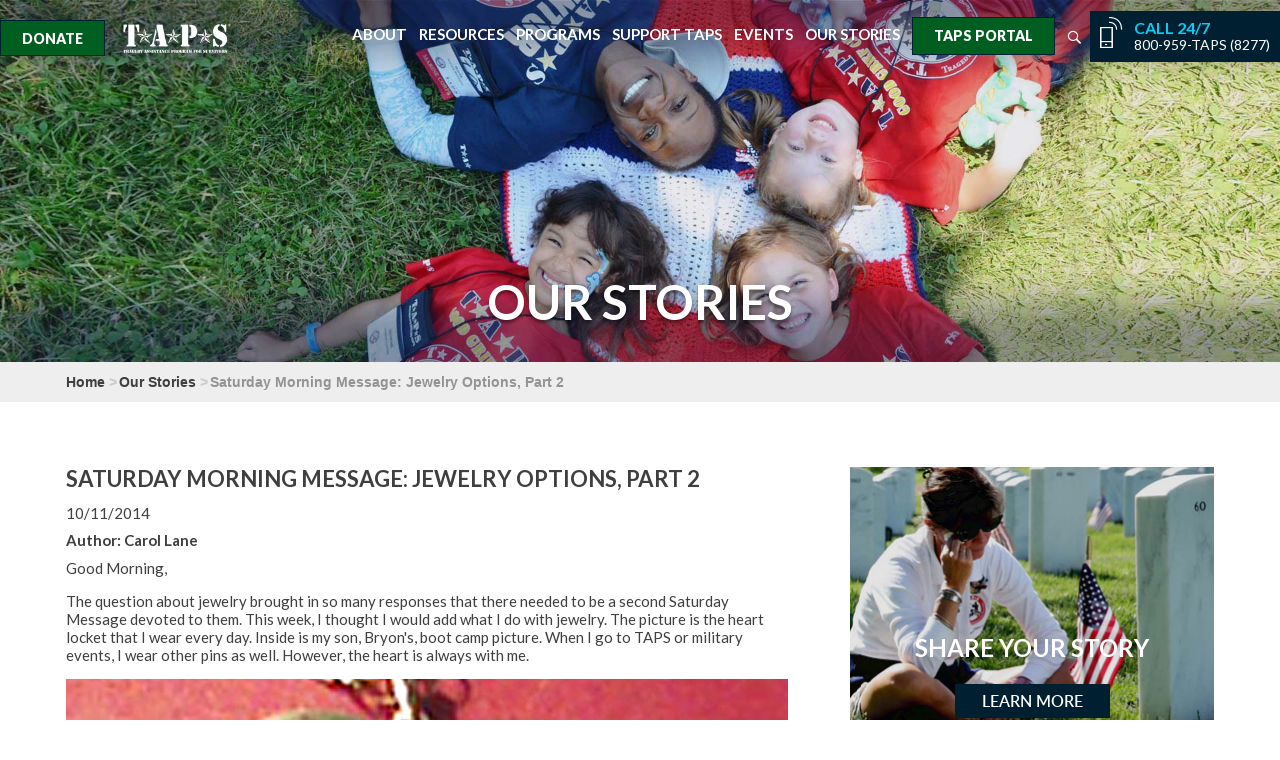

--- FILE ---
content_type: text/html; charset=utf-8
request_url: https://www.taps.org/articles/2014/smm/october11
body_size: 15410
content:

<!DOCTYPE html>
<html lang="en">
<head>
    <meta charset="utf-8" />
    <meta name="viewport" content="width=device-width, initial-scale=1.0">
    <meta property="fb:app_id" content="1196095900458669" />
        <title>Saturday Morning Message: Jewelry Options, Part 2</title>
        <meta name="description" content=" Inside the heart locket is my son, Bryon&#39;s, boot camp picture. When I go to TAPS or military events, I wear other pins as well. However, the heart is always with me." />
        <meta name="keywords" content="saturday morning message " />
        <link rel="canonical" href="https://www.taps.org/articles/2014/smm/october11" />
        <meta property="og:url" content="https://www.taps.org/articles/2014/smm/october11" />
        <meta property="og:title" content="Saturday Morning Message: Jewelry Options, Part 2" />
        <meta property="og:description" content=" Inside the heart locket is my son, Bryon&#39;s, boot camp picture. When I go to TAPS or military events, I wear other pins as well. However, the heart is always with me." />
                <meta property="og:image" content="https://www.taps.org/globalassets/our-stories/2014/2014oct-jewelry.jpg" />
        <meta name="twitter:card" content="summary_large_image">
        <meta name="twitter:site" content="@TAPSorg">
        <meta name="twitter:title" content="Saturday Morning Message: Jewelry Options, Part 2">
        <meta name="twitter:description" content=" Inside the heart locket is my son, Bryon&#39;s, boot camp picture. When I go to TAPS or military events, I wear other pins as well. However, the heart is always with me.">
                <meta name="twitter:image" content="https://www.taps.org/globalassets/our-stories/2014/2014oct-jewelry.jpg" />

    <!-- Google Tag Manager -->
    <script>
        (function (w, d, s, l, i) {
            w[l] = w[l] || []; w[l].push({
                'gtm.start':
                    new Date().getTime(), event: 'gtm.js'
            }); var f = d.getElementsByTagName(s)[0],
                j = d.createElement(s), dl = l != 'dataLayer' ? '&l=' + l : ''; j.async = true; j.src =
                    'https://www.googletagmanager.com/gtm.js?id=' + i + dl; f.parentNode.insertBefore(j, f);
        })(window, document, 'script', 'dataLayer', 'GTM-WZ3PPVX');
    </script>
    <!-- End Google Tag Manager -->

    <link href="https://fonts.googleapis.com/css?family=Lato:300,400,700,900" rel="stylesheet">
    <link rel="shortcut icon" type="image/png" href="/Static/gfx/favicon.ico.png" />
    <link href="/Content/css?v=dgQ_hHULgmw0h1zKLJvofI00A8Ms9AYo_vNYHegSJ581" rel="stylesheet"/>

    
    <script src='https://www.google.com/recaptcha/api.js'></script>
    <script src="https://sky.blackbaudcdn.net/static/luminate-checkout-loader/1/main.js"></script>
    <!--Flickr Embed PJH Dec 2024-->
    <script type='text/javascript' src='/scripts/unitegallery/jquery-11.0.min.js'></script>
    <script type='text/javascript' src='/scripts/unitegallery/unitegallery.min.js'></script>
    <link rel='stylesheet' href='/content/unite-gallery.css' type='text/css' />
    <script type='text/javascript' src='/scripts/unitegallery/ug-theme-tiles.js'></script>
    <!-- End Flickr Embed PJH Dec 2024-->
</head>
<body>

    <!-- Google Tag Manager (noscript) -->
    <noscript>
        <iframe src="https://www.googletagmanager.com/ns.html?id=GTM-WZ3PPVX" height="0" width="0" style="display:none;visibility:hidden"></iframe>
    </noscript>
    <!-- End Google Tag Manager (noscript) -->

    
    
    <div id="wrapper">
        
<header id="header">
    <nav class="navbar navbar-default" id="nav">
        <div class="container-fluid">
            <div class="navbar-header">
                <button type="button" class="navbar-toggle collapsed nav-opener" data-toggle="collapse" data-target="#navbar-collapse" aria-expanded="false">
                    <span class="sr-only">Toggle navigation</span>
                    <span class="icon-bar"></span>
                    <span class="icon-bar"></span>
                    <span class="icon-bar"></span>
                </button>
                <div class="brand-hold">
                    <a class="navbar-brand" href="/">
                        <img src="/globalassets/home/tapslogosm.png" alt="taps tragedy assistance program survivors" width="82" height="162">
                        
                    </a>
                </div>
            </div>
            <div class="collapse navbar-collapse" id="navbar-collapse">
                <div class="holder">
    <button type="button" class="navbar-toggle collapsed nav-opener" data-toggle="collapse" data-target="#navbar-collapse" aria-expanded="false">
        <span class="sr-only">Toggle navigation</span>
        <span class="icon-bar"></span>
        <span class="icon-bar"></span>
    </button>
    <a href="/donate" class="donate">Donate</a>
    <div class="mobile-portal">
        <a class="donate" href="https://www.tapsconnected.org/portal/dashboard/dashboard">TAPS Portal</a>
    </div>
        <ul class="nav navbar-nav">
            <li class="form-select">
                <a href="#" class="search-opener hidden-xs"><span class="icon-search"></span></a>
                <div class="search-block" style="display:none;">
                    <form class="search-form" action="/search-page/">
                        <fieldset>
                            <div class="form-group">
                                <input type="search" class="form-control" placeholder="Enter search Term" name="q" id="q" value="">
                                <div class="btn-holder">
                                    <input type="submit" value="SEARCH" class="btn btn-default">
                                </div>
                            </div>
                        </fieldset>
                    </form>
                </div>
            </li>

                <li>
        
<a href="/about/">About</a>       
            <ul class="dropdown-menu">
                    <li>
        <a href="/about/">Mission and Impact</a>
    </li>
    <li>
        <a href="/about/survivor-map/">Survivor Map</a>
    </li>
    <li>
        <a href="/about/taps-2024-strategic-plan/">TAPS 2024 Strategic Plan</a>
    </li>
    <li>
        <a href="/about/survivor-advocacy/">Survivor Advocacy</a>
    </li>
    <li>
        <a href="/about/research-and-publications/">Research and Publications</a>
    </li>
    <li>
        <a href="/link/711bfa5d7cf14858a3aaa57debfe7852.aspx">Leadership</a>
    </li>
    <li>
        <a href="/about/staff/">Staff</a>
    </li>
    <li>
        <a href="/about/work-with-us/">Work with Us</a>
    </li>
    <li>
        <a href="/about/financial--legal/">Financial and Legal</a>
    </li>
    <li>
        <a href="/about/media-room/">Media Room</a>
    </li>
    <li>
        <a href="/taps-international/">TAPS International</a>
    </li>

            </ul>
    </li>
    <li>
        
<a href="/resources/">Resources</a>       
            <ul class="dropdown-menu">
                    <li>
        <a href="/resources/programs-casework/">Casework</a>
    </li>
    <li>
        <a href="/resources/education-support/">Education Support</a>
    </li>
    <li>
        <a href="/resources/suicide-loss/">Suicide Loss Support</a>
    </li>
    <li>
        <a href="/resources/caregiver-to-survivor/">Caregiver to Survivor</a>
    </li>
    <li>
        <a href="/resources/military-casualty/">Military Casualty</a>
    </li>
    <li>
        <a href="/resources/pact-act-resources/">PACT Act Resources</a>
    </li>
    <li>
        <a href="/resources/survivor-care-team/">Survivor Care Team</a>
    </li>
    <li>
        <a href="/resources/grief-counseling/">Grief Counseling</a>
    </li>
    <li>
        <a href="/resources/taps-institute/">TAPS Institute for Hope and Healing</a>
    </li>
    <li>
        <a href="/resources/taps-magazine/">TAPS Magazine</a>
    </li>
    <li>
        <a href="/resources/taps-publications/">TAPS News and Publications</a>
    </li>
    <li>
        <a href="/resources/additional-resources/">Additional Resources</a>
    </li>

            </ul>
    </li>
    <li>
        
<a href="/programs/">Programs</a>       
            <ul class="dropdown-menu">
                    <li>
        <a href="/programs/survivor-seminars/">Seminars</a>
    </li>
    <li>
        <a href="/programs/youth-programs/">Youth Programs</a>
    </li>
    <li>
        <a href="/programs/young-adults/">Young Adults</a>
    </li>
    <li>
        <a href="/programs/mens-program/">Men&#39;s Program</a>
    </li>
    <li>
        <a href="/programs/womens-empowerment/">Women&#39;s Empowerment</a>
    </li>
    <li>
        <a href="/programs/peer-mentors/">Peer Mentors</a>
    </li>
    <li>
        <a href="/resources/suicide-loss/">Suicide Loss Support</a>
    </li>
    <li>
        <a href="/programs/sports-and-entertainment/">Sports and Entertainment</a>
    </li>
    <li>
        <a href="/programs/online-community/">Online Community</a>
    </li>
    <li>
        <a href="/programs/care-groups/">Care Groups</a>
    </li>
    <li>
        <a href="/programs/taps-togethers/">TAPS Togethers</a>
    </li>

            </ul>
    </li>
    <li>
        
<a href="/support-taps/">Support TAPS</a>       
            <ul class="dropdown-menu">
                    <li>
        <a href="/support-taps/">Ways to Support</a>
    </li>
    <li>
        <a href="/support-taps/volunteer/">Volunteer</a>
    </li>
    <li>
        <a href="/link/91118d9f263c4a8bb6382371967f61e9.aspx">Legacy and Military Mentor</a>
    </li>
    <li>
        <a href="/support-taps/team-taps/">Team TAPS</a>
    </li>
    <li>
        <a href="/support-taps/golf4taps/">Golf4TAPS</a>
    </li>
    <li>
        <a href="/support-taps/honor-guard-gala/">Honor Guard Gala</a>
    </li>
    <li>
        <a href="/support-taps/partners-and-sponsors/">Our Partners and Sponsors</a>
    </li>
    <li>
        <a href="/link/75133ac1f7f641e3b5d9dd794769c693.aspx" target="_blank">Online Store</a>
    </li>
    <li>
        <a href="/support-taps/stay-informed/">Stay Informed</a>
    </li>

            </ul>
    </li>
    <li>
        
<a href="/events/">Events</a>       
            <ul class="dropdown-menu">
                    <li>
        <a href="/link/d09cf0e480294555925b5e8132e372e6.aspx?category=Survivor+Programs">Survivor Programs</a>
    </li>
    <li>
        <a href="/link/d09cf0e480294555925b5e8132e372e6.aspx?category=In+Your+Community">In Your Community</a>
    </li>
    <li>
        <a href="/link/d09cf0e480294555925b5e8132e372e6.aspx?category=Online+Groups">Online Groups</a>
    </li>
    <li>
        <a href="/link/d09cf0e480294555925b5e8132e372e6.aspx?category=Workshops">Workshops</a>
    </li>
    <li>
        <a href="/link/d09cf0e480294555925b5e8132e372e6.aspx?category=Fundraisers">Fundraisers</a>
    </li>
    <li>
        <a href="https://www.tapsconnected.org/Events/EventStart.aspx">Manage My Events</a>
    </li>
    <li>
        <a href="/events/coalition-calendar/">Coalition Calendar</a>
    </li>

            </ul>
    </li>
    <li>
        
<a href="/stories/">Our Stories</a>       
            <ul class="dropdown-menu">
                    <li>
        <a href="/link/0e30a92b29754b6196ac6c22d8fb7afe.aspx?category=Articles" target="_top">Articles</a>
    </li>
    <li>
        <a href="/link/0e30a92b29754b6196ac6c22d8fb7afe.aspx?category=Photos">Photos</a>
    </li>
    <li>
        <a href="/link/0e30a92b29754b6196ac6c22d8fb7afe.aspx?category=Videos">Videos</a>
    </li>
    <li>
        <a href="/stories/share-your-story/">Share Your Story</a>
    </li>
    <li>
        <a href="/link/7fec6c0971394624acad751d77b43e2c.aspx">Memorial Hero Wall</a>
    </li>

            </ul>
    </li>

            
            <li class="portal">
                <a class="btn-portal" href="https://www.tapsconnected.org/portal/dashboard/dashboard">TAPS Portal</a>
            </li>
        </ul>
    <div class="call-block">
        <a href="tel:+18009598277">
            <span class="icon-mobile"></span>
            <span class="text-content">
                <strong>CALL 24/7</strong>
                <span>800-959-TAPS (8277)</span>
            </span>
        </a>
    </div>
</div>


            </div>
        </div>
    </nav>
</header>

        <main id="main">
            

    <div><div class="block fullintroblock  "><div class="banner">
    <div class="img-holder">
        <img src="/globalassets/our-stories/banners/5.1.news.jpg" height="543" width="1920" alt="Our Stories">
    </div>
        <div class="container">
            <strong class="title">Our Stories</strong>
        </div>
</div></div></div>

<div class="col-md-12 breadcrumb-sidebar">
        <div class="container">
        <ol class="breadcrumb breadcrumb-secondary">
                    <li><a href="/">Home</a></li>
        <li><a href="/stories/">Our Stories</a></li>
        <li class="active">Saturday Morning Message: Jewelry Options, Part 2</li>

        </ol>
    </div>


</div>

<div class="container">

    
    <div class="row">
        <div class="col-sm-8">
            <div id="content" class="block">
                

<div class="preappend-mobile-desktop">
     
</div>
<ul class="tags-list registration-link preappend-mobile-desktop">
     <p>&nbsp;</p>

</ul>
<div class="preappend-mobile">
   
</div>
<ul class="tags-list registration-link preappend-mobile">
     <p>&nbsp;</p>

</ul>


                
    <article class="post">
        <div class="header">
            <h1>Saturday Morning Message: Jewelry Options, Part 2</h1>

            <time datetime="10/11/2014">10/11/2014</time>


        <h4>
            Author:&nbsp;<a href="/archives/?pagetype=ArticlePage&author=Carol Lane">Carol Lane</a>

        </h4>

                
            
        </div>
        <div class="body">
            <p>Good Morning,</p>
<p>The question about jewelry brought in so many responses that there needed to be a second Saturday Message devoted to them. This week, I thought I would add what I do with jewelry. The picture is the heart locket that I wear every day. Inside is my son, Bryon's, boot camp picture. When I go to TAPS or military events, I wear other pins as well. However, the heart is always with me.</p>
<p><img title="Lockett" alt="Lockett" src="/globalassets/our-stories/2014/2014oct-jewelry.jpg" height="433" width="722" /></p>
<p>Thank you to all who responded to this question about jewelry as well as those who read the Saturday Message. Connecting together each week is a special experience as we walk this path. We are not alone.</p>
<p>The discussion for next week comes from Ruth. She is putting together a coffee table book and found a letter written by a friend of her son to include in the book.&nbsp;<strong><em>Ruth would like to know if you have received letters or other items connected to your loved one and how have you preserved them?</em></strong></p>
<p>To respond to the question of the week or to share a question you would like to ask the group, you can reply directly to me by replying to this message or sending an email to&nbsp;<a href="mailto:carol.lane@taps.org">carol.lane@taps.org</a>. &nbsp;I would love to hear from you anytime about anything. Sometimes writing to someone can be helpful.</p>
<p>Hugs,<br />Carol</p>
<h4>FROM TAPS SURVIVORS:</h4>
<p><strong><em>From Christi, mother of Zachary:</em></strong>&nbsp;Every morning I wear my Gold Star pin. &nbsp;There hasn't been a day I've gone without it since I received it. &nbsp;I also wear Zack's school ring and a For the Fallen bracelet. His American Gold Star coin with his name on it goes in my pocket. &nbsp;His dog tag was on a picture on my desk, but now I wear it every day too. &nbsp;It belongs close to my heart. &nbsp;Once in a while I go without the coin, because I don't have any pockets. &nbsp;Other than that this has been a daily ritual for almost a year now. &nbsp;It makes me feel close to him.</p>
<p><strong><em>Kitty, mother of John:</em></strong>&nbsp;We are truly proud parents of John, who served our country as a medic for 15 years in the US Army, before his last duty station was changed. We have car license plates that read "JMC MDC" on one car, and "SGT JMC" on the other.</p>
<p>We observe RED shirt Fridays--Remember Everyone Deployed- by donning our TAPS National Seminar, Peer Mentor, Camp Pendleton, Fort Bragg, or Fort Lewis shirts.</p>
<p>In September, in observance of Gold Star Mother's Day, the Blue Star Mothers and Prayer Angels for the Military treat Gold Star mothers in our Santa Clarita Valley to an afternoon of total pampering and gifts. Two years ago, one such gift was a dog tag replica with a photo on one side, and date of death on the other for each of the Gold Star mothers' sons which we distributed to our family members. My husband wears his 24/7. I take mine off at night. "We grieve because we love!"</p>
<p><strong><em>Christine, mother of Adam:</em></strong>&nbsp;I have worn Adam's dog tags every day. Last year on my daughter's wedding day, I took off the one with his name on it, and pinned it inside my dress. His earring I wear in my left ear as he did. It is the first thing I put on and the last thing I take off at night.</p>
<p><strong><em>From Georgianna, mother of Jamie:</em></strong>&nbsp;&nbsp;I wear my commemoratives all the time. It makes me feel complete in God's strength to remind me of His promises that He has for my son and I. I feel honorable, compassionate, and knowing my new family from TAPS makes me feel warm, happy, whole, and normal again. I don't wear a lot, but a select few. When I see another survivor wearing jewelry, pins, or other items, I know I can ask to introduce myself, as a survivor.</p>
<p><strong><em>Ruth, mother of James:</em></strong>&nbsp;I have two pieces of jewelry I wear all of the time. &nbsp;The first is my gold star.... a friend of mine who is a jeweler made a wax form and styled my pin into a 14K necklace. &nbsp;It never leaves me. &nbsp;&nbsp;It does bring comments and depending on my mood, I either just thank them, but most generally I tell them it represents my son who died in Afghanistan. &nbsp;I then let the person know who has commented that I really appreciate them noticing... It means that someone is thinking of my son.</p>
<p>The other piece I wear is a dragonfly pin. &nbsp;&nbsp;It represents a story I read at my son's funeral about &nbsp;how a water bug climbs a lily pad and turns into a dragonfly in a beautiful new world. &nbsp;After the funeral a very large dragonfly appeared in the dining hall. &nbsp;All heads were turned upward. The dragonfly flew over my head twice and left. &nbsp;I know it was Jim telling me good bye and that he loved me. &nbsp;I am often asked to read the same story at other funerals.... &nbsp;I take great pride in sharing a piece of Jim.</p>
<p>Jim's medals are on display in our front room along with other things he brought home. I love and miss Jim, but I know we'll be together again.</p>
<p><strong><em>From Robert, father of Louis:</em></strong>&nbsp;I wear Lou's and my dog tags and a commemorative bracelet. Vivian wears what I do, plus his Lt bar that he wore and a unit pin from the 101 Calvary NY Army National Guard. When wearing a jacket I wear my Gold Star pin.</p>
<p><strong><em>Virginia, mother of Patrick:</em></strong>&nbsp;We have titanium bracelets that were given to us by one of Pat's teammates. It has Pat's name, date of birth, date of death, and signature saying that was tattooed on his leg which was "Cry havoc, and let slip the frogs of war". Pat loved Shakespeare and this is a quote from that writing. Navy SEALS are sometimes called frogmen. We also had silver bracelets made by Montana silversmiths that we wear on special occasions and I have a gold Navy SEAL trident necklace that my husband gave me after Pat died. I wear it at all times and never take it off.</p>
<p><strong><em>From Rebecca, mother of Griffin:</em></strong>&nbsp;I wear Griff's black earring posts in my ears. They never come out. Griff only wore his earrings in his civilian world. A set of Griff's dog tags is draped on the case that holds the American flag warmly given to me when Griff became one with the earth.</p>
        </div>
        <div class="area-above-tags">
            <div><div class="block richtexteditorblock  "><div class="richtexteditor-block"  >
    <hr />
<h3>Other Items and Events of Interest<br />&nbsp;</h3>
<div class="row">
<div class="col-sm-6">
<p><a href="/events/2021/seminar-national/"><img class="center-block img-thumbnail" title="Arlington Cemetery family at headstone" alt="Arlington Cemetery family at headstone" src="/globalassets/events/2021/2021may-national.jpg" /></a></p>
</div>
<div class="col-sm-6">
<p>Join us on Memorial Day Weekend, May 28 to 30, for our&nbsp;<a href="/events/2021/seminar-national/">27th Annual National Military Survivor Seminar!</a> We will be live streaming all of our general sessions with guest speakers.</p>
<p><b>Important Note: </b> In-person registration is still open, but we are in a waitlist situation due to COVID occupancy restrictions in the State of Virginia.&nbsp;</p>
<p>If you have any questions, email <a href="mailto:seminarregistrations@taps.org" target="_blank"><b>seminarregistrations@taps.org</b></a>&nbsp;or call our Helpline at 202.588.TAPS (8277).</p>
<p><a class="btn btn-default" href="/events/2021/seminar-national/">Learn More and Register </a></p>
</div>
</div>
<!--
<p>TAPS recognizes the urgent need to support families who have lost a military loved one after having been a caregiver. The leading cause of death of our military loved ones is reported by survivors to be illness, but we know there are many survivors that experienced a loss after having cared for a loved one who was traumatically injured or diseased as well.&nbsp;</p>
<p>At TAPS we understand, and we’re here to support our survivors as they navigate a grief journey that may have begun even before the death of your loved one. And, we are mindful of the differences present when someone has been a caregiver before they have transitioned to a survivor. The <a href="/EPiServer/CMS/Content/resources/caregiver-to-survivor,,39766/?epieditmode=False">Caregiver to Survivor Program</a> was developed with this in mind.&nbsp;</p>
<p>We invite you to explore our resources and encourage you to reach out for support and take advantage of this exciting new program.&nbsp;</p>
<h4><span class="blue">▶▶&nbsp;&nbsp;</span>Connect With Other Survivors of Illness Loss</h4>
<p>Join with other caregivers who supported their loved one through a devastating illness.&nbsp;Honor and share your loved one, the emotions, issues and challenges facing bereaved caregivers. Regardless of the circumstance or geography of the death, you are welcome in the TAPS Caregiver Support Chat.&nbsp;</p>
<p><b><a href="/EPiServer/CMS/Content/events/2021/video-chats/video-chat-caregiver-to-survivor-may,,45486/?epieditmode=False">Caregiver to Survivor Chat</a><br /></b>Wednesday, May 19<br />8:00 p.m. - 9:30 p.m. Eastern<br /><i>We hope to see you there<b>!</b></i></p>//-->
<p>&nbsp;</p>
<!--<h3>UPCOMING VIDEO AND TEXT CHATS<br />&nbsp;</h3>
<div class="row">
<div class="col-lg-1 col-md-1 col-sm-2 col-xs-2">
<p><img title="chat icon" alt="chat icon" src="/EPiServer/CMS/Content/globalassets/our-stories/smm-chat.jpg,,39648?epieditmode=False" height="200" width="200" /></p>
</div>
<div class="col-lg-11 col-md-11 col-sm-10 col-xs-10">
<p>Visit the TAPS <a href="/EPiServer/CMS/Content/events,,5452/?epieditmode=False&amp;category=Chats">Online Community Calendar</a>&nbsp;for this week's schedule of text and video chats and other offerings.&nbsp;We have a virtual gathering most days of the week. Whether you want to share your story or just read how other survivors are sharing and coping, this <a href="/EPiServer/CMS/Content/programs/online-community,,503/?epieditmode=False">online grief support community</a> is a way for you to develop and strengthen your connections with TAPS.</p>
</div>
</div>
<hr />
<h3>Other Items and Events of Interest<br />&nbsp;</h3>
<div class="row">
<div class="col-lg-1 col-md-1 col-sm-2 col-xs-2">
<p><img title="calendar icon" alt="calendar icon" src="/EPiServer/CMS/Content/globalassets/our-stories/smm-calendar.jpg,,39646?epieditmode=False" height="200" width="200" /></p>
</div>
<div class="col-lg-11 col-md-11 col-sm-10 col-xs-10">
<p><strong>The Love Work: Presented by TAPS Women's Empowerment</strong></p>
<p>If you are a surviving woman more than three years out from loss, we invite you to join the TAPS Women's Empowerment Team to think about how love lives on...and how we can still lean on love even in moments of loss and loneliness. <a href="/EPiServer/CMS/Content/events/2021/retreats-the-love-work,,44072/?epieditmode=False">The Love Work</a> is a five-week virtual workshop series that will run from April 20 to May 18, 2021, designed for survivors who are more than three years out from loss and who realize that their hearts might need some extra tender love and care. We will meet each week for 5 weeks on Tuesday evenings. Applications are open through April 9, 2021.</p>
<p><strong><br />Breath of Fresh Air With TAPS Outdoors - Season 2, Sowing Seeds</strong></p>
<p>The <a href="/EPiServer/CMS/Content/events/2021/taps-outdoors-sowing-seeds,,44878/?epieditmode=False">Breath of Fresh Air series</a>, presented by TAPS Outdoors, is for everyone and requires no previous outdoor experience! With bi-weekly videos and Campfire Chats, we’ll help you find the right tips, tools and tricks to navigate the wilds of our natural world and the wilds of your grief. Episode 3 will be released on March 31.&nbsp;Our bi - weekly videos, activity sheets zoom links for our Campfire Chats are available in your email inbox via subscription.</p>
<p><strong><br />Free Webinars Presented by the TAPS Institute for Hope and Healing®</strong></p>
<p>Gain valuable information and coping strategies through the TAPS Institute for Hope and Healing. In February, you have two opportunities to participate in free online sessions.&nbsp;</p>
<ul>
<li><small>April 13: <a href="/EPiServer/CMS/Content/events/2021/webinar-grieving-styles-and-family-dynamics-communicating-with-children-and-teens,,44581/?epieditmode=False">Grieving Styles and Family Dynamics - Communicating With Children and Teens</a></small></li>
<li><small>April 20: <a href="/EPiServer/CMS/Content/events/2021/webinar-the-helpers-journey-empathy-compassion-and-the-challenge-of-caring-in-a-challenging-time,,44586/?epieditmode=False">The Helper's Journey - Empathy, Compassion, And The Challenge Of Caring In A Challenging Time</a></small></li>
<li><small>April 27: <a href="/EPiServer/CMS/Content/events/2021/webinar-coping-with-special-days,,45077/?epieditmode=False">Coping With Special Days - Finding Comfort In Remembering</a></small></li>
<li><small>We also have an extensive library of <a href="/EPiServer/CMS/Content/resources/taps-institute/webinar-archives,,4766/?epieditmode=False">previous webinars you can view on-demand</a></small></li>
</ul>
<p><em><br />You can discover all the opportunities to connect with your TAPS family on our website at the <a href="/EPiServer/CMS/Content/events,,5452/?epieditmode=False&amp;category=All">TAPS Event Calendar.</a></em></p>
</div>
</div>
<hr />
<div class="row">
<div class="col-sm-3">
<p><a href="/EPiServer/CMS/Content/about/taps-covid-19-response,,36650/?epieditmode=False"><img class="center-block" title="We're All In This Together" alt="We're All In This Together" src="/EPiServer/CMS/Content/globalassets/our-stories/2020/2020sep-smm-together.jpg,,41394?epieditmode=False" width="240" /></a></p>
</div>
<div class="col-sm-9">
<p><strong><abbr title="Coronavirus Disease 2019">COVID-19</abbr> Support and Resources</strong></p>
<p>At TAPS, we’re no stranger to challenging times, and we’re all doing our part to support one another and get through these difficult times together. As always, TAPS is here 24/7, and our&nbsp;team is working hard to provide resources, services and support to surviving military families as they navigate the challenges of&nbsp;<abbr title="Coronavirus Disease 2019">COVID-19</abbr>. For more information or questions, visit our <a href="/EPiServer/CMS/Content/about/taps-covid-19-response,,36650/?epieditmode=False"><abbr title="Coronavirus Disease 2019">COVID-19</abbr> Response and Resources</a> page or please email us at&nbsp;<a href="mailto:info@taps.org" target="_blank">info@taps.org</a>.</p>
</div>
</div>
<hr />
<div class="row">
<div class="col-sm-3">
<p><a href="https://smile.amazon.com/ref=smi_se_saas_lsmi_smi" target="_blank"><img class="center-block" title="Choose TAPS as Your AmazonSmile Charity of Choice" alt="Choose TAPS as Your AmazonSmile Charity of Choice" src="/EPiServer/CMS/Content/globalassets/our-stories/2020/2020sep-smm-smile.jpg,,42111?epieditmode=False" width="240" /></a></p>
</div>
<div class="col-sm-9">
<p><b><abbr title="Amazon Smile">AmazonSmile</abbr></b>&nbsp;is a simple way for you to support TAPS every time you shop, at no cost to you. Visit&nbsp;<a href="https://smile.amazon.com/ref=smi_se_saas_lsmi_smi" target="_blank"><b>smile.amazon.com</b></a><b>, </b>log in, and select TAPS as your charity of choice. Amazon will give 0.5% of your eligible purchases to TAPS.</p>
</div>
</div>
<div class="row">
<div class="col-lg-1 col-md-1 col-sm-2 col-xs-2">
<p><img title="calendar icon" alt="calendar icon" src="/EPiServer/CMS/Content/globalassets/our-stories/smm-calendar.jpg,,39646?epieditmode=False" height="200" width="200" /></p>
</div>
<div class="col-lg-11 col-md-11 col-sm-10 col-xs-10">
<p><b>The TAPS Institute for Hope and Healing® </b></p>
<p>The TAPS Institute serves as a resource and training center, providing a hub for high-quality collaboration between professionals working in the field of grief and loss. Webinars and resources offer practical information on coping with loss and are accessible to all who seek current strategies, the most effective tools, and best practices for supporting those who are grieving and those who serve the grieving. Visit our website to find the current&nbsp;<a href="/EPiServer/CMS/Content/resources/taps-institute,,26052/?epieditmode=False">Institute schedule</a> as well as <a href="/EPiServer/CMS/Content/resources/taps-institute/webinar-archives,,4766/?epieditmode=False">previous sessions</a> available on-demand.</p>
</div>
</div>//-->
<h4><span class="blue">▶▶&nbsp;&nbsp;</span><b>Connect With Your TAPS Family</b>&nbsp;</h4>
<p>You can discover all the opportunities to connect with your TAPS Family on our website at the <a href="/events/" target="_blank">TAPS Event Calendar.</a></p>
<!--<hr />
<div class="row">
<div class="col-sm-3">
<p><a href="https://taps.iad1.qualtrics.com/jfe/form/SV_a3DYXNzOWoIoSah" target="_blank"><img class="center-block" title="Did you lose your loved one due to an illness?" alt="Did you lose your loved one due to an illness?" src="/EPiServer/CMS/Content/globalassets/our-stories/2020/2020aug-smm-illness2.jpg,,40683?epieditmode=False" height="360" width="360" /></a></p>
</div>
<div class="col-sm-9">
<h4>Illness Loss Survey</h4>
<p>If your military loved one suffered with a wound, illness, or injury, please consider taking our new&nbsp;<a href="https://taps.iad1.qualtrics.com/jfe/form/SV_a3DYXNzOWoIoSah" target="_blank"><b>Illness Loss Survivor Survey</b></a>, so TAPS can honor your loved one through our advocacy efforts.&nbsp;</p>
<p>If you took the survey last year, we ask that you retake it as we've made important updates. Your response could help shape policy and legislation, and direct future TAPS programs and services. To learn more, email&nbsp;<a href="mailto:illnessloss@taps.org" target="_blank"><b>illnessloss@taps.org</b></a>.</p>
</div>
</div>//--><hr />
<h3>About the Saturday Morning Message</h3>
<p><em>The Saturday Morning Message (SMM) is a weekly communication contributed by survivors. The primary focus of the <abbr title="Saturday Morning Message">SMM</abbr> is to foster peer-based connections for support and encouragement. It is the goal of this communication to foster a safe, supportive place where we can openly share in a nonjudgmental and caring manner. Read and contribute as you are comfortable. Content submitted for the SMM is edited for space considerations and may be used in other TAPS publications. <strong>The loving family at TAPS is available to you 24 hours a day. Please call&nbsp;202-588-TAPS&nbsp;(8277).</strong></em></p>
</div>
</div></div>
        </div>
    </article>
    <div class="clearfix"></div>
        <div class="tag-menu">
            <span class="title">Related Articles:</span>
            <ul class="tags-list">
                            <li><a href="/stories/?tag=Online Community">Online Community</a></li>
                            <li><a href="/stories/?tag=Survivor">Survivor</a></li>
                            <li><a href="/stories/?tag=Saturday Morning Message">Saturday Morning Message</a></li>

            </ul>
        </div>

                
    

            </div>
        </div>
        <div class="col-sm-4">
            <aside id="sidebar">
                
            <div><div class="block imagewithcta  "><div class="sidebar-wraper">
    <div class="img-holder">
        <img src="/globalassets/sidebar/6.3.sharestory.thumb.jpg" height="232" width="364" alt="img-description">
        <div class="text-block">
            <strong>Share Your Story</strong>
            <a href="/link/7fdbaa0adf484512a87fc107911a6487.aspx"
               target=""
               class="btn btn-default">Learn More</a>
        </div>
    </div>
</div>
</div><div class="block categorymenublock  "><div class="categories-block">    
    <h2>CATEGORIES</h2>
    <ul class="categories-list">
                    <li><a href="/stories/?category=all">ALL</a></li>
                    <li><a href="/stories/?category=articles">ARTICLES</a></li>
                    <li><a href="/stories/?category=photos">PHOTOS</a></li>
                    <li><a href="/stories/?category=videos">VIDEOS</a></li>

    </ul>
</div>
</div><div class="block archivesblock  "><div class="archives-block">
    <h2>ARCHIVES</h2>
    <ul class="archives-list">
                <li><a href="/archives/?pagetype=ArticlePage&year=2025">2025</a></li>
                <li><a href="/archives/?pagetype=ArticlePage&year=2024">2024</a></li>
                <li><a href="/archives/?pagetype=ArticlePage&year=2023">2023</a></li>
                <li><a href="/archives/?pagetype=ArticlePage&year=2022">2022</a></li>
                <li><a href="/archives/?pagetype=ArticlePage&year=2021">2021</a></li>
                <li><a href="/archives/?pagetype=ArticlePage&year=2020">2020</a></li>
                <li><a href="/archives/?pagetype=ArticlePage&year=2019">2019</a></li>
                <li><a href="/archives/?pagetype=ArticlePage&year=2018">2018</a></li>
                <li><a href="/archives/?pagetype=ArticlePage&year=2017">2017</a></li>
                <li><a href="/archives/?pagetype=ArticlePage&year=2016">2016</a></li>
                <li><a href="/archives/?pagetype=ArticlePage&year=2015">2015</a></li>
                <li><a href="/archives/?pagetype=ArticlePage&year=2014">2014</a></li>
                <li><a href="/archives/?pagetype=ArticlePage&year=2013">2013</a></li>
                <li><a href="/archives/?pagetype=ArticlePage&year=2012">2012</a></li>
                <li><a href="/archives/?pagetype=ArticlePage&year=2011">2011</a></li>
                <li><a href="/archives/?pagetype=ArticlePage&year=2010">2010</a></li>
                <li><a href="/archives/?pagetype=ArticlePage&year=2009">2009</a></li>
                <li><a href="/archives/?pagetype=ArticlePage&year=2008">2008</a></li>
                <li><a href="/archives/?pagetype=ArticlePage&year=1994">1994</a></li>

    </ul>
</div></div></div>
        
            </aside>
        </div>
    </div>
</div>

    





        </main>
<footer class="footer-box">

    <div class="footer-block">
        <div class="container">
            <div class="row">                
                <div class="holder">
                    <ul class="social-networks">
                            <li><a target="_blank" href="https://www.facebook.com/TAPSorg/"><span class="icon2-facebook-circle"></span></a></li>
                                                    <li><a target="_blank" href="https://www.instagram.com/tapsorg"><span class="icon2-instagram-circle"></span></a></li>
                                                    <li><a target="_blank" href="https://twitter.com/tapsorg"><span class="iconx-twitter-x-logo"></span></a></li>
                                                    <li><a target="_blank" href="https://www.youtube.com/c/tapsorg"><span class="icon2-youtube-circle"></span></a></li>
                                                    <li><a target="_blank" href="https://www.linkedin.com/company/tragedy-assistance-program-for-survivors/"><span class="icon2-linkedin-circle"></span></a></li>
                                                
                    </ul>
                    <ul class="footer-nav">
                        <li><a href="/faq/">FAQ</a></li>
                        <li><a href="https://shop.taps.org" target="_blank">STORE</a></li>
                        <li><a href="/privacy-terms/">TERMS</a></li>
                        <li><a href="/about/media-room/">MEDIA ROOM</a></li>
                        <li><a href="/donate">DONATE</a></li>
                        <li><a href="/join-taps/contact/">CONTACT</a></li>
                    </ul>
                    <div class="logo">
                        <a href="#"><img src="/images/logo01.png" height="89" width="89" alt="taps tragedy assistance program survivors"></a>
                    </div>
                </div>
                <div class="copyright">
                    <p> Tragedy Assistance Program for Survivors, Inc., Tax ID# 92-0152268  3101 Wilson Blvd Suite 600, Arlington, VA 22201</p>
                    <p class="call-247">
                        <strong>CALL 24/7</strong>
                        <a href="tel:+18009598277">800-959-TAPS (8277)</a>
                    </p>
                </div>
            </div>
        </div>
    </div>
</footer>

    </div>

    


     
    <script src="/bundles/jqueryval?v=EsjaSTpSjnLl4OHGXeZiWNPvK9l5bgJU3H6nJPOBBWk1"></script>

    <script src="/bundles/bootstrap?v=clcVu4Lcmou_xRuHSx7pW5pLei8nr1SWy7AqzsI37ps1"></script>

    <script src="/bundles/slick?v=kUa5zmrvednOzcHc7Tr6gJeu3LO6LDbJmyKazDC4D1E1"></script>

    <script src="/bundles/jqueryobject?v=2Je28DZ7H9r6d_F5IEcmGHP2HPXKzQuTmkhqjB92TcU1"></script>

    <script src="/bundles/jquerymain?v=M2eIcbRgLu-pkkuo0aL5JF-Iig4BQPxbWXwZxad5jIc1"></script>

    <script src="/bundles/jquerymark?v=RBn9-cpNyPh-VRMpC3ruh28LZy7PA2-rdSs6DTQ9D4M1"></script>

    <script src="/bundles/custom?v=581PNnnsqohLivsYR3UCbYTg9fCr8S0O0cp8q-kX94k1"></script>

    
    
    

    

    <!-- BEGIN LivePerson Monitor. -->
    <script type="text/javascript">
        window.lpTag = window.lpTag || {}; if (typeof window.lpTag._tagCount === 'undefined') { window.lpTag = { site: '61753625', section: lpTag.section || '', autoStart: lpTag.autoStart || true, ovr: lpTag.ovr || {}, _v: '1.4', _tagCount: 1, protocol: location.protocol, events: { bind: function (app, ev, fn) { lpTag.defer(function () { lpTag.events.bind(app, ev, fn) }, 0) }, trigger: function (app, ev, json) { lpTag.defer(function () { lpTag.events.trigger(app, ev, json) }, 1) } }, defer: function (fn, fnType) { if (fnType == 0) { this._defB = this._defB || []; this._defB.push(fn) } else if (fnType == 1) { this._defT = this._defT || []; this._defT.push(fn) } else { this._defL = this._defL || []; this._defL.push(fn) } }, load: function (src, chr, id) { var t = this; setTimeout(function () { t._load(src, chr, id) }, 0) }, _load: function (src, chr, id) { var url = src; if (!src) { url = this.protocol + '//' + ((this.ovr && this.ovr.domain) ? this.ovr.domain : 'lptag.liveperson.net') + '/tag/tag.js?site=' + this.site } var s = document.createElement('script'); s.setAttribute('charset', chr ? chr : 'UTF-8'); if (id) { s.setAttribute('id', id) } s.setAttribute('src', url); document.getElementsByTagName('head').item(0).appendChild(s) }, init: function () { this._timing = this._timing || {}; this._timing.start = (new Date()).getTime(); var that = this; if (window.attachEvent) { window.attachEvent('onload', function () { that._domReady('domReady') }) } else { window.addEventListener('DOMContentLoaded', function () { that._domReady('contReady') }, false); window.addEventListener('load', function () { that._domReady('domReady') }, false) } if (typeof (window._lptStop) == 'undefined') { this.load() } }, _domReady: function (n) { if (!this.isDom) { this.isDom = true; this.events.trigger('LPT', 'DOM_READY', { t: n }) } this._timing[n] = (new Date()).getTime() } }; lpTag.init() } else { window.lpTag._tagCount += 1 }
    </script>
    <!-- END LivePerson Monitor. -->
    <!--BEGIN touchscreen laptop nav-->
    <script>
        $(document).ready(function () {
            $(".navbar-nav li").on("mouseenter tap", function () {
                $(this).addClass("hover");
            });

            $(".navbar-nav li").on("mouseleave", function () {
                $(this).removeClass("hover");
            });
        });
    </script>
    <!--END touchscreen laptop nav-->


</body>
</html>

--- FILE ---
content_type: text/css; charset=utf-8
request_url: https://www.taps.org/Content/css?v=dgQ_hHULgmw0h1zKLJvofI00A8Ms9AYo_vNYHegSJ581
body_size: 56984
content:
/* Minification failed. Returning unminified contents.
(10060,17): run-time error CSS1062: Expected semicolon or closing curly-brace, found '-'
(10061,38): run-time error CSS1039: Token not allowed after unary operator: '-size'
(10062,35): run-time error CSS1039: Token not allowed after unary operator: '-size'
(10063,29): run-time error CSS1039: Token not allowed after unary operator: '-size'
(10064,30): run-time error CSS1039: Token not allowed after unary operator: '-size'
 */
/*!
 * Bootstrap v3.3.6 (http://getbootstrap.com)
 * Copyright 2011-2015 Twitter, Inc.
 * Licensed under MIT (https://github.com/twbs/bootstrap/blob/master/LICENSE)
 */
/*! normalize.css v3.0.3 | MIT License | github.com/necolas/normalize.css */
html {
  font-family: sans-serif;
  -ms-text-size-adjust: 100%;
  -webkit-text-size-adjust: 100%; }

body {
  margin: 0; }

article,
aside,
details,
figcaption,
figure,
footer,
header,
hgroup,
main,
menu,
nav,
section,
summary {
  display: block; }

audio,
canvas,
progress,
video {
  display: inline-block;
  vertical-align: baseline; }

audio:not([controls]) {
  display: none;
  height: 0; }

[hidden],
template {
  display: none; }

a {
  background-color: transparent; }

a:active,
a:hover {
  outline: 0; }

abbr[title] {
  border-bottom: 1px dotted; }

b,
strong {
  font-weight: bold; }

dfn {
  font-style: italic; }

h1 {
  font-size: 2em;
  margin: 0.67em 0; }

mark {
  background: #ff0;
  color: #000; }

small {
  font-size: 80%; }

sub,
sup {
  font-size: 75%;
  line-height: 0;
  position: relative;
  vertical-align: baseline; }

sup {
  top: -0.5em; }

sub {
  bottom: -0.25em; }

img {
  border: 0; }

svg:not(:root) {
  overflow: hidden; }

figure {
  margin: 1em 40px; }

hr {
  box-sizing: content-box;
  height: 0; }

pre {
  overflow: auto; }

code,
kbd,
pre,
samp {
  font-family: monospace, monospace;
  font-size: 1em; }

button,
input,
optgroup,
select,
textarea {
  color: inherit;
  font: inherit;
  margin: 0; }

button {
  overflow: visible; }

button,
select {
  text-transform: none; }

button,
html input[type="button"],
input[type="reset"],
input[type="submit"] {
  -webkit-appearance: button;
  cursor: pointer; }

button[disabled],
html input[disabled] {
  cursor: default; }

button::-moz-focus-inner,
input::-moz-focus-inner {
  border: 0;
  padding: 0; }

input {
  line-height: normal; }

input[type="checkbox"],
input[type="radio"] {
  box-sizing: border-box;
  padding: 0; }

input[type="number"]::-webkit-inner-spin-button,
input[type="number"]::-webkit-outer-spin-button {
  height: auto; }

input[type="search"] {
  -webkit-appearance: textfield;
  box-sizing: content-box; }

input[type="search"]::-webkit-search-cancel-button,
input[type="search"]::-webkit-search-decoration {
  -webkit-appearance: none; }

fieldset {
  border: 1px solid #c0c0c0;
  margin: 0 2px;
  padding: 0.35em 0.625em 0.75em; }

legend {
  border: 0;
  padding: 0; }

textarea {
  overflow: auto; }

optgroup {
  font-weight: bold; }

table {
  border-collapse: collapse;
  border-spacing: 0; }

td,
th {
  padding: 0; }

/*! Source: https://github.com/h5bp/html5-boilerplate/blob/master/src/css/main.css */
@media print {
  *,
  *:before,
  *:after {
    background: transparent !important;
    color: #000 !important;
    box-shadow: none !important;
    text-shadow: none !important; }
  a,
  a:visited {
    text-decoration: underline; }
  a[href]:after {
    content: " (" attr(href) ")"; }
  abbr[title]:after {
    content: " (" attr(title) ")"; }
  a[href^="#"]:after,
  a[href^="javascript:"]:after {
    content: ""; }
  pre,
  blockquote {
    border: 1px solid #999;
    page-break-inside: avoid; }
  thead {
    display: table-header-group; }
  tr,
  img {
    page-break-inside: avoid; }
  img {
    max-width: 100% !important; }
  p,
  h2,
  h3 {
    orphans: 3;
    widows: 3; }
  h2,
  h3 {
    page-break-after: avoid; }
  .navbar {
    display: none; }
  .btn > .caret,
  .dropup > .btn > .caret {
    border-top-color: #000 !important; }
  .label {
    border: 1px solid #000; }
  .table {
    border-collapse: collapse !important; }
    .table td,
    .table th {
      background-color: #fff !important; }
  .table-bordered th,
  .table-bordered td {
    border: 1px solid #ddd !important; } }

@font-face {
  font-family: 'Glyphicons Halflings';
  src: url("../fonts/bootstrap/glyphicons-halflings-regular.eot");
  src: url("../fonts/bootstrap/glyphicons-halflings-regular.eot?#iefix") format("embedded-opentype"), url("../fonts/bootstrap/glyphicons-halflings-regular.woff2") format("woff2"), url("../fonts/bootstrap/glyphicons-halflings-regular.woff") format("woff"), url("../fonts/bootstrap/glyphicons-halflings-regular.ttf") format("truetype"), url("../fonts/bootstrap/glyphicons-halflings-regular.svg#glyphicons_halflingsregular") format("svg"); }

.glyphicon {
  position: relative;
  top: 1px;
  display: inline-block;
  font-family: 'Glyphicons Halflings';
  font-style: normal;
  font-weight: normal;
  line-height: 1;
  -webkit-font-smoothing: antialiased;
  -moz-osx-font-smoothing: grayscale; }

.glyphicon-asterisk:before {
  content: "\002a"; }

.glyphicon-plus:before {
  content: "\002b"; }

.glyphicon-euro:before,
.glyphicon-eur:before {
  content: "\20ac"; }

.glyphicon-minus:before {
  content: "\2212"; }

.glyphicon-cloud:before {
  content: "\2601"; }

.glyphicon-envelope:before {
  content: "\2709"; }

.glyphicon-pencil:before {
  content: "\270f"; }

.glyphicon-glass:before {
  content: "\e001"; }

.glyphicon-music:before {
  content: "\e002"; }

.glyphicon-search:before {
  content: "\e003"; }

.glyphicon-heart:before {
  content: "\e005"; }

.glyphicon-star:before {
  content: "\e006"; }

.glyphicon-star-empty:before {
  content: "\e007"; }

.glyphicon-user:before {
  content: "\e008"; }

.glyphicon-film:before {
  content: "\e009"; }

.glyphicon-th-large:before {
  content: "\e010"; }

.glyphicon-th:before {
  content: "\e011"; }

.glyphicon-th-list:before {
  content: "\e012"; }

.glyphicon-ok:before {
  content: "\e013"; }

.glyphicon-remove:before {
  content: "\e014"; }

.glyphicon-zoom-in:before {
  content: "\e015"; }

.glyphicon-zoom-out:before {
  content: "\e016"; }

.glyphicon-off:before {
  content: "\e017"; }

.glyphicon-signal:before {
  content: "\e018"; }

.glyphicon-cog:before {
  content: "\e019"; }

.glyphicon-trash:before {
  content: "\e020"; }

.glyphicon-home:before {
  content: "\e021"; }

.glyphicon-file:before {
  content: "\e022"; }

.glyphicon-time:before {
  content: "\e023"; }

.glyphicon-road:before {
  content: "\e024"; }

.glyphicon-download-alt:before {
  content: "\e025"; }

.glyphicon-download:before {
  content: "\e026"; }

.glyphicon-upload:before {
  content: "\e027"; }

.glyphicon-inbox:before {
  content: "\e028"; }

.glyphicon-play-circle:before {
  content: "\e029"; }

.glyphicon-repeat:before {
  content: "\e030"; }

.glyphicon-refresh:before {
  content: "\e031"; }

.glyphicon-list-alt:before {
  content: "\e032"; }

.glyphicon-lock:before {
  content: "\e033"; }

.glyphicon-flag:before {
  content: "\e034"; }

.glyphicon-headphones:before {
  content: "\e035"; }

.glyphicon-volume-off:before {
  content: "\e036"; }

.glyphicon-volume-down:before {
  content: "\e037"; }

.glyphicon-volume-up:before {
  content: "\e038"; }

.glyphicon-qrcode:before {
  content: "\e039"; }

.glyphicon-barcode:before {
  content: "\e040"; }

.glyphicon-tag:before {
  content: "\e041"; }

.glyphicon-tags:before {
  content: "\e042"; }

.glyphicon-book:before {
  content: "\e043"; }

.glyphicon-bookmark:before {
  content: "\e044"; }

.glyphicon-print:before {
  content: "\e045"; }

.glyphicon-camera:before {
  content: "\e046"; }

.glyphicon-font:before {
  content: "\e047"; }

.glyphicon-bold:before {
  content: "\e048"; }

.glyphicon-italic:before {
  content: "\e049"; }

.glyphicon-text-height:before {
  content: "\e050"; }

.glyphicon-text-width:before {
  content: "\e051"; }

.glyphicon-align-left:before {
  content: "\e052"; }

.glyphicon-align-center:before {
  content: "\e053"; }

.glyphicon-align-right:before {
  content: "\e054"; }

.glyphicon-align-justify:before {
  content: "\e055"; }

.glyphicon-list:before {
  content: "\e056"; }

.glyphicon-indent-left:before {
  content: "\e057"; }

.glyphicon-indent-right:before {
  content: "\e058"; }

.glyphicon-facetime-video:before {
  content: "\e059"; }

.glyphicon-picture:before {
  content: "\e060"; }

.glyphicon-map-marker:before {
  content: "\e062"; }

.glyphicon-adjust:before {
  content: "\e063"; }

.glyphicon-tint:before {
  content: "\e064"; }

.glyphicon-edit:before {
  content: "\e065"; }

.glyphicon-share:before {
  content: "\e066"; }

.glyphicon-check:before {
  content: "\e067"; }

.glyphicon-move:before {
  content: "\e068"; }

.glyphicon-step-backward:before {
  content: "\e069"; }

.glyphicon-fast-backward:before {
  content: "\e070"; }

.glyphicon-backward:before {
  content: "\e071"; }

.glyphicon-play:before {
  content: "\e072"; }

.glyphicon-pause:before {
  content: "\e073"; }

.glyphicon-stop:before {
  content: "\e074"; }

.glyphicon-forward:before {
  content: "\e075"; }

.glyphicon-fast-forward:before {
  content: "\e076"; }

.glyphicon-step-forward:before {
  content: "\e077"; }

.glyphicon-eject:before {
  content: "\e078"; }

.glyphicon-chevron-left:before {
  content: "\e079"; }

.glyphicon-chevron-right:before {
  content: "\e080"; }

.glyphicon-plus-sign:before {
  content: "\e081"; }

.glyphicon-minus-sign:before {
  content: "\e082"; }

.glyphicon-remove-sign:before {
  content: "\e083"; }

.glyphicon-ok-sign:before {
  content: "\e084"; }

.glyphicon-question-sign:before {
  content: "\e085"; }

.glyphicon-info-sign:before {
  content: "\e086"; }

.glyphicon-screenshot:before {
  content: "\e087"; }

.glyphicon-remove-circle:before {
  content: "\e088"; }

.glyphicon-ok-circle:before {
  content: "\e089"; }

.glyphicon-ban-circle:before {
  content: "\e090"; }

.glyphicon-arrow-left:before {
  content: "\e091"; }

.glyphicon-arrow-right:before {
  content: "\e092"; }

.glyphicon-arrow-up:before {
  content: "\e093"; }

.glyphicon-arrow-down:before {
  content: "\e094"; }

.glyphicon-share-alt:before {
  content: "\e095"; }

.glyphicon-resize-full:before {
  content: "\e096"; }

.glyphicon-resize-small:before {
  content: "\e097"; }

.glyphicon-exclamation-sign:before {
  content: "\e101"; }

.glyphicon-gift:before {
  content: "\e102"; }

.glyphicon-leaf:before {
  content: "\e103"; }

.glyphicon-fire:before {
  content: "\e104"; }

.glyphicon-eye-open:before {
  content: "\e105"; }

.glyphicon-eye-close:before {
  content: "\e106"; }

.glyphicon-warning-sign:before {
  content: "\e107"; }

.glyphicon-plane:before {
  content: "\e108"; }

.glyphicon-calendar:before {
  content: "\e109"; }

.glyphicon-random:before {
  content: "\e110"; }

.glyphicon-comment:before {
  content: "\e111"; }

.glyphicon-magnet:before {
  content: "\e112"; }

.glyphicon-chevron-up:before {
  content: "\e113"; }

.glyphicon-chevron-down:before {
  content: "\e114"; }

.glyphicon-retweet:before {
  content: "\e115"; }

.glyphicon-shopping-cart:before {
  content: "\e116"; }

.glyphicon-folder-close:before {
  content: "\e117"; }

.glyphicon-folder-open:before {
  content: "\e118"; }

.glyphicon-resize-vertical:before {
  content: "\e119"; }

.glyphicon-resize-horizontal:before {
  content: "\e120"; }

.glyphicon-hdd:before {
  content: "\e121"; }

.glyphicon-bullhorn:before {
  content: "\e122"; }

.glyphicon-bell:before {
  content: "\e123"; }

.glyphicon-certificate:before {
  content: "\e124"; }

.glyphicon-thumbs-up:before {
  content: "\e125"; }

.glyphicon-thumbs-down:before {
  content: "\e126"; }

.glyphicon-hand-right:before {
  content: "\e127"; }

.glyphicon-hand-left:before {
  content: "\e128"; }

.glyphicon-hand-up:before {
  content: "\e129"; }

.glyphicon-hand-down:before {
  content: "\e130"; }

.glyphicon-circle-arrow-right:before {
  content: "\e131"; }

.glyphicon-circle-arrow-left:before {
  content: "\e132"; }

.glyphicon-circle-arrow-up:before {
  content: "\e133"; }

.glyphicon-circle-arrow-down:before {
  content: "\e134"; }

.glyphicon-globe:before {
  content: "\e135"; }

.glyphicon-wrench:before {
  content: "\e136"; }

.glyphicon-tasks:before {
  content: "\e137"; }

.glyphicon-filter:before {
  content: "\e138"; }

.glyphicon-briefcase:before {
  content: "\e139"; }

.glyphicon-fullscreen:before {
  content: "\e140"; }

.glyphicon-dashboard:before {
  content: "\e141"; }

.glyphicon-paperclip:before {
  content: "\e142"; }

.glyphicon-heart-empty:before {
  content: "\e143"; }

.glyphicon-link:before {
  content: "\e144"; }

.glyphicon-phone:before {
  content: "\e145"; }

.glyphicon-pushpin:before {
  content: "\e146"; }

.glyphicon-usd:before {
  content: "\e148"; }

.glyphicon-gbp:before {
  content: "\e149"; }

.glyphicon-sort:before {
  content: "\e150"; }

.glyphicon-sort-by-alphabet:before {
  content: "\e151"; }

.glyphicon-sort-by-alphabet-alt:before {
  content: "\e152"; }

.glyphicon-sort-by-order:before {
  content: "\e153"; }

.glyphicon-sort-by-order-alt:before {
  content: "\e154"; }

.glyphicon-sort-by-attributes:before {
  content: "\e155"; }

.glyphicon-sort-by-attributes-alt:before {
  content: "\e156"; }

.glyphicon-unchecked:before {
  content: "\e157"; }

.glyphicon-expand:before {
  content: "\e158"; }

.glyphicon-collapse-down:before {
  content: "\e159"; }

.glyphicon-collapse-up:before {
  content: "\e160"; }

.glyphicon-log-in:before {
  content: "\e161"; }

.glyphicon-flash:before {
  content: "\e162"; }

.glyphicon-log-out:before {
  content: "\e163"; }

.glyphicon-new-window:before {
  content: "\e164"; }

.glyphicon-record:before {
  content: "\e165"; }

.glyphicon-save:before {
  content: "\e166"; }

.glyphicon-open:before {
  content: "\e167"; }

.glyphicon-saved:before {
  content: "\e168"; }

.glyphicon-import:before {
  content: "\e169"; }

.glyphicon-export:before {
  content: "\e170"; }

.glyphicon-send:before {
  content: "\e171"; }

.glyphicon-floppy-disk:before {
  content: "\e172"; }

.glyphicon-floppy-saved:before {
  content: "\e173"; }

.glyphicon-floppy-remove:before {
  content: "\e174"; }

.glyphicon-floppy-save:before {
  content: "\e175"; }

.glyphicon-floppy-open:before {
  content: "\e176"; }

.glyphicon-credit-card:before {
  content: "\e177"; }

.glyphicon-transfer:before {
  content: "\e178"; }

.glyphicon-cutlery:before {
  content: "\e179"; }

.glyphicon-header:before {
  content: "\e180"; }

.glyphicon-compressed:before {
  content: "\e181"; }

.glyphicon-earphone:before {
  content: "\e182"; }

.glyphicon-phone-alt:before {
  content: "\e183"; }

.glyphicon-tower:before {
  content: "\e184"; }

.glyphicon-stats:before {
  content: "\e185"; }

.glyphicon-sd-video:before {
  content: "\e186"; }

.glyphicon-hd-video:before {
  content: "\e187"; }

.glyphicon-subtitles:before {
  content: "\e188"; }

.glyphicon-sound-stereo:before {
  content: "\e189"; }

.glyphicon-sound-dolby:before {
  content: "\e190"; }

.glyphicon-sound-5-1:before {
  content: "\e191"; }

.glyphicon-sound-6-1:before {
  content: "\e192"; }

.glyphicon-sound-7-1:before {
  content: "\e193"; }

.glyphicon-copyright-mark:before {
  content: "\e194"; }

.glyphicon-registration-mark:before {
  content: "\e195"; }

.glyphicon-cloud-download:before {
  content: "\e197"; }

.glyphicon-cloud-upload:before {
  content: "\e198"; }

.glyphicon-tree-conifer:before {
  content: "\e199"; }

.glyphicon-tree-deciduous:before {
  content: "\e200"; }

.glyphicon-cd:before {
  content: "\e201"; }

.glyphicon-save-file:before {
  content: "\e202"; }

.glyphicon-open-file:before {
  content: "\e203"; }

.glyphicon-level-up:before {
  content: "\e204"; }

.glyphicon-copy:before {
  content: "\e205"; }

.glyphicon-paste:before {
  content: "\e206"; }

.glyphicon-alert:before {
  content: "\e209"; }

.glyphicon-equalizer:before {
  content: "\e210"; }

.glyphicon-king:before {
  content: "\e211"; }

.glyphicon-queen:before {
  content: "\e212"; }

.glyphicon-pawn:before {
  content: "\e213"; }

.glyphicon-bishop:before {
  content: "\e214"; }

.glyphicon-knight:before {
  content: "\e215"; }

.glyphicon-baby-formula:before {
  content: "\e216"; }

.glyphicon-tent:before {
  content: "\26fa"; }

.glyphicon-blackboard:before {
  content: "\e218"; }

.glyphicon-bed:before {
  content: "\e219"; }

.glyphicon-apple:before {
  content: "\f8ff"; }

.glyphicon-erase:before {
  content: "\e221"; }

.glyphicon-hourglass:before {
  content: "\231b"; }

.glyphicon-lamp:before {
  content: "\e223"; }

.glyphicon-duplicate:before {
  content: "\e224"; }

.glyphicon-piggy-bank:before {
  content: "\e225"; }

.glyphicon-scissors:before {
  content: "\e226"; }

.glyphicon-bitcoin:before {
  content: "\e227"; }

.glyphicon-btc:before {
  content: "\e227"; }

.glyphicon-xbt:before {
  content: "\e227"; }

.glyphicon-yen:before {
  content: "\00a5"; }

.glyphicon-jpy:before {
  content: "\00a5"; }

.glyphicon-ruble:before {
  content: "\20bd"; }

.glyphicon-rub:before {
  content: "\20bd"; }

.glyphicon-scale:before {
  content: "\e230"; }

.glyphicon-ice-lolly:before {
  content: "\e231"; }

.glyphicon-ice-lolly-tasted:before {
  content: "\e232"; }

.glyphicon-education:before {
  content: "\e233"; }

.glyphicon-option-horizontal:before {
  content: "\e234"; }

.glyphicon-option-vertical:before {
  content: "\e235"; }

.glyphicon-menu-hamburger:before {
  content: "\e236"; }

.glyphicon-modal-window:before {
  content: "\e237"; }

.glyphicon-oil:before {
  content: "\e238"; }

.glyphicon-grain:before {
  content: "\e239"; }

.glyphicon-sunglasses:before {
  content: "\e240"; }

.glyphicon-text-size:before {
  content: "\e241"; }

.glyphicon-text-color:before {
  content: "\e242"; }

.glyphicon-text-background:before {
  content: "\e243"; }

.glyphicon-object-align-top:before {
  content: "\e244"; }

.glyphicon-object-align-bottom:before {
  content: "\e245"; }

.glyphicon-object-align-horizontal:before {
  content: "\e246"; }

.glyphicon-object-align-left:before {
  content: "\e247"; }

.glyphicon-object-align-vertical:before {
  content: "\e248"; }

.glyphicon-object-align-right:before {
  content: "\e249"; }

.glyphicon-triangle-right:before {
  content: "\e250"; }

.glyphicon-triangle-left:before {
  content: "\e251"; }

.glyphicon-triangle-bottom:before {
  content: "\e252"; }

.glyphicon-triangle-top:before {
  content: "\e253"; }

.glyphicon-console:before {
  content: "\e254"; }

.glyphicon-superscript:before {
  content: "\e255"; }

.glyphicon-subscript:before {
  content: "\e256"; }

.glyphicon-menu-left:before {
  content: "\e257"; }

.glyphicon-menu-right:before {
  content: "\e258"; }

.glyphicon-menu-down:before {
  content: "\e259"; }

.glyphicon-menu-up:before {
  content: "\e260"; }

* {
  -webkit-box-sizing: border-box;
  -moz-box-sizing: border-box;
  box-sizing: border-box; }

*:before,
*:after {
  -webkit-box-sizing: border-box;
  -moz-box-sizing: border-box;
  box-sizing: border-box; }

html {
  font-size: 10px;
  -webkit-tap-highlight-color: transparent; }

body {
  font-family: Lato, Arial, Helvetica, sans-serif;
  font-size: 15px;
  line-height: 1.428571429;
  color: #3f3f3f;
  background-color: #fff; }

input,
button,
select,
textarea {
  font-family: inherit;
  font-size: inherit;
  line-height: inherit; }

a {
  color: #3f3f3f;
  text-decoration: none; }
  a:hover, a:focus {
    color: #191919;
    text-decoration: underline; }
  a:focus {
    outline: thin dotted;
    outline: 5px auto -webkit-focus-ring-color;
    outline-offset: -2px; }

figure {
  margin: 0; }

img {
  vertical-align: middle; }

.img-responsive {
  display: block;
  max-width: 100%;
  height: auto; }

.img-rounded {
  border-radius: 6px; }

.img-thumbnail {
  padding: 4px;
  line-height: 1.428571429;
  background-color: #fff;
  border: 1px solid #ddd;
  border-radius: 4px;
  -webkit-transition: all 0.2s ease-in-out;
  -o-transition: all 0.2s ease-in-out;
  transition: all 0.2s ease-in-out;
  display: inline-block;
  max-width: 100%;
  height: auto; }

.img-circle {
  border-radius: 50%; }

hr {
  margin-top: 21px;
  margin-bottom: 21px;
  border: 0;
  border-top: 1px solid #eeeeee; }

.sr-only {
  position: absolute;
  width: 1px;
  height: 1px;
  margin: -1px;
  padding: 0;
  overflow: hidden;
  clip: rect(0, 0, 0, 0);
  border: 0; }

.sr-only-focusable:active, .sr-only-focusable:focus {
  position: static;
  width: auto;
  height: auto;
  margin: 0;
  overflow: visible;
  clip: auto; }

[role="button"] {
  cursor: pointer; }

h1, h2, h3, h4, h5, h6,
.h1, .h2, .h3, .h4, .h5, .h6 {
  font-family: inherit;
  font-weight: 700;
  line-height: 1.1;
  color: inherit; }
  h1 small,
  h1 .small, h2 small,
  h2 .small, h3 small,
  h3 .small, h4 small,
  h4 .small, h5 small,
  h5 .small, h6 small,
  h6 .small,
  .h1 small,
  .h1 .small, .h2 small,
  .h2 .small, .h3 small,
  .h3 .small, .h4 small,
  .h4 .small, .h5 small,
  .h5 .small, .h6 small,
  .h6 .small {
    font-weight: normal;
    line-height: 1;
    color: #777777; }

h1, .h1,
h2, .h2,
h3, .h3 {
  margin-top: 21px;
  margin-bottom: 10.5px; }
  h1 small,
  h1 .small, .h1 small,
  .h1 .small,
  h2 small,
  h2 .small, .h2 small,
  .h2 .small,
  h3 small,
  h3 .small, .h3 small,
  .h3 .small {
    font-size: 65%; }

h4, .h4,
h5, .h5,
h6, .h6 {
  margin-top: 10.5px;
  margin-bottom: 10.5px; }
  h4 small,
  h4 .small, .h4 small,
  .h4 .small,
  h5 small,
  h5 .small, .h5 small,
  .h5 .small,
  h6 small,
  h6 .small, .h6 small,
  .h6 .small {
    font-size: 75%; }

h1, .h1 {
  font-size: 22px; }

h2, .h2 {
  font-size: 22px; }

h3, .h3 {
  font-size: 15px; }

h4, .h4 {
  font-size: 15px; }

h5, .h5 {
  font-size: 15px; }

h6, .h6 {
  font-size: 13px; }

p {
  margin: 0 0 10.5px; }

.lead {
  margin-bottom: 21px;
  font-size: 17px;
  font-weight: 300;
  line-height: 1.4; }
  @media (min-width: 768px) {
    .lead {
      font-size: 22.5px; } }

small,
.small {
  font-size: 86%; }

mark,
.mark {
  background-color: #fcf8e3;
  padding: .2em; }

.text-left {
  text-align: left; }

.text-right {
  text-align: right; }

.text-center {
  text-align: center; }

.text-justify {
  text-align: justify; }

.text-nowrap {
  white-space: nowrap; }

.text-lowercase {
  text-transform: lowercase; }

.text-uppercase, .initialism {
  text-transform: uppercase; }

.text-capitalize {
  text-transform: capitalize; }

.text-muted {
  color: #777777; }

.text-primary {
  color: #337ab7; }

a.text-primary:hover,
a.text-primary:focus {
  color: #286090; }

.text-success {
  color: #008000; }

a.text-success:hover,
a.text-success:focus {
  color: #004d00; }

.text-info {
  color: #31708f; }

a.text-info:hover,
a.text-info:focus {
  color: #245269; }

.text-warning {
  color: #ffa100; }

a.text-warning:hover,
a.text-warning:focus {
  color: #cc8100; }

.text-danger {
  color: #f00; }

a.text-danger:hover,
a.text-danger:focus {
  color: #cc0000; }

.bg-primary {
  color: #fff; }

.bg-primary {
  background-color: #337ab7; }

a.bg-primary:hover,
a.bg-primary:focus {
  background-color: #286090; }

.bg-success {
  background-color: #dff0d8; }

a.bg-success:hover,
a.bg-success:focus {
  background-color: #c1e2b3; }

.bg-info {
  background-color: #d9edf7; }

a.bg-info:hover,
a.bg-info:focus {
  background-color: #afd9ee; }

.bg-warning {
  background-color: #fcf8e3; }

a.bg-warning:hover,
a.bg-warning:focus {
  background-color: #f7ecb5; }

.bg-danger {
  background-color: #f2dede; }

a.bg-danger:hover,
a.bg-danger:focus {
  background-color: #e4b9b9; }

.page-header {
  padding-bottom: 9.5px;
  margin: 42px 0 21px;
  border-bottom: 1px solid #eeeeee; }

ul,
ol {
  margin-top: 0;
  margin-bottom: 10.5px; }
  ul ul,
  ul ol,
  ol ul,
  ol ol {
    margin-bottom: 0; }

.list-unstyled {
  padding-left: 0;
  list-style: none; }

.list-inline {
  padding-left: 0;
  list-style: none;
  margin-left: -5px; }
  .list-inline > li {
    display: inline-block;
    padding-left: 5px;
    padding-right: 5px; }

dl {
  margin-top: 0;
  margin-bottom: 21px; }

dt,
dd {
  line-height: 1.428571429; }

dt {
  font-weight: bold; }

dd {
  margin-left: 0; }

.dl-horizontal dd:before, .dl-horizontal dd:after {
  content: " ";
  display: table; }

.dl-horizontal dd:after {
  clear: both; }

@media (min-width: 1200px) {
  .dl-horizontal dt {
    float: left;
    width: 160px;
    clear: left;
    text-align: right;
    overflow: hidden;
    text-overflow: ellipsis;
    white-space: nowrap; }
  .dl-horizontal dd {
    margin-left: 180px; } }

abbr[title],
abbr[data-original-title] {
  cursor: help;
  border-bottom: 1px dotted #777777; }

.initialism {
  font-size: 90%; }

blockquote {
  padding: 10.5px 21px;
  margin: 0 0 21px;
  font-size: 18.75px;
  border-left: 5px solid #eeeeee; }
  blockquote p:last-child,
  blockquote ul:last-child,
  blockquote ol:last-child {
    margin-bottom: 0; }
  blockquote footer,
  blockquote small,
  blockquote .small {
    display: block;
    font-size: 80%;
    line-height: 1.428571429;
    color: #777777; }
    blockquote footer:before,
    blockquote small:before,
    blockquote .small:before {
      content: '\2014 \00A0'; }

.blockquote-reverse,
blockquote.pull-right {
  padding-right: 15px;
  padding-left: 0;
  border-right: 5px solid #eeeeee;
  border-left: 0;
  text-align: right; }
  .blockquote-reverse footer:before,
  .blockquote-reverse small:before,
  .blockquote-reverse .small:before,
  blockquote.pull-right footer:before,
  blockquote.pull-right small:before,
  blockquote.pull-right .small:before {
    content: ''; }
  .blockquote-reverse footer:after,
  .blockquote-reverse small:after,
  .blockquote-reverse .small:after,
  blockquote.pull-right footer:after,
  blockquote.pull-right small:after,
  blockquote.pull-right .small:after {
    content: '\00A0 \2014'; }

address {
  margin-bottom: 21px;
  font-style: normal;
  line-height: 1.428571429; }

code,
kbd,
pre,
samp {
  font-family: Menlo, Monaco, Consolas, "Courier New", monospace; }

code {
  padding: 2px 4px;
  font-size: 90%;
  color: #c7254e;
  background-color: #f9f2f4;
  border-radius: 4px; }

kbd {
  padding: 2px 4px;
  font-size: 90%;
  color: #fff;
  background-color: #333;
  border-radius: 3px;
  box-shadow: inset 0 -1px 0 rgba(0, 0, 0, 0.25); }
  kbd kbd {
    padding: 0;
    font-size: 100%;
    font-weight: bold;
    box-shadow: none; }

pre {
  display: block;
  padding: 10px;
  margin: 0 0 10.5px;
  font-size: 14px;
  line-height: 1.428571429;
  word-break: break-all;
  word-wrap: break-word;
  color: #333333;
  background-color: #f5f5f5;
  border: 1px solid #ccc;
  border-radius: 4px; }
  pre code {
    padding: 0;
    font-size: inherit;
    color: inherit;
    white-space: pre-wrap;
    background-color: transparent;
    border-radius: 0; }

.pre-scrollable {
  max-height: 340px;
  overflow-y: scroll; }

.container {
  margin-right: auto;
  margin-left: auto;
  padding-left: 14px;
  padding-right: 14px; }
  .container:before, .container:after {
    content: " ";
    display: table; }
  .container:after {
    clear: both; }
  @media (min-width: 768px) {
    .container {
      width: 748px; } }
  @media (min-width: 992px) {
    .container {
      width: 968px; } }
  @media (min-width: 1200px) {
    .container {
      width: 1176px; } }

.container-fluid {
  margin-right: auto;
  margin-left: auto;
  padding-left: 14px;
  padding-right: 14px; }
  .container-fluid:before, .container-fluid:after {
    content: " ";
    display: table; }
  .container-fluid:after {
    clear: both; }

.row {
  margin-left: -14px;
  margin-right: -14px; }
  .row:before, .row:after {
    content: " ";
    display: table; }
  .row:after {
    clear: both; }

.col-xs-1, .col-sm-1, .col-md-1, .col-lg-1, .col-xs-2, .col-sm-2, .col-md-2, .col-lg-2, .col-xs-3, .col-sm-3, .col-md-3, .col-lg-3, .col-xs-4, .col-sm-4, .col-md-4, .col-lg-4, .col-xs-5, .col-sm-5, .col-md-5, .col-lg-5, .col-xs-6, .col-sm-6, .col-md-6, .col-lg-6, .col-xs-7, .col-sm-7, .col-md-7, .col-lg-7, .col-xs-8, .col-sm-8, .col-md-8, .col-lg-8, .col-xs-9, .col-sm-9, .col-md-9, .col-lg-9, .col-xs-10, .col-sm-10, .col-md-10, .col-lg-10, .col-xs-11, .col-sm-11, .col-md-11, .col-lg-11, .col-xs-12, .col-sm-12, .col-md-12, .col-lg-12 {
  position: relative;
  min-height: 1px;
  padding-left: 14px;
  padding-right: 14px; }

.col-xs-1, .col-xs-2, .col-xs-3, .col-xs-4, .col-xs-5, .col-xs-6, .col-xs-7, .col-xs-8, .col-xs-9, .col-xs-10, .col-xs-11, .col-xs-12 {
  float: left; }

.col-xs-1 {
  width: 8.3333333333%; }

.col-xs-2 {
  width: 16.6666666667%; }

.col-xs-3 {
  width: 25%; }

.col-xs-4 {
  width: 33.3333333333%; }

.col-xs-5 {
  width: 41.6666666667%; }

.col-xs-6 {
  width: 50%; }

.col-xs-7 {
  width: 58.3333333333%; }

.col-xs-8 {
  width: 66.6666666667%; }

.col-xs-9 {
  width: 75%; }

.col-xs-10 {
  width: 83.3333333333%; }

.col-xs-11 {
  width: 91.6666666667%; }

.col-xs-12 {
  width: 100%; }

.col-xs-pull-0 {
  right: auto; }

.col-xs-pull-1 {
  right: 8.3333333333%; }

.col-xs-pull-2 {
  right: 16.6666666667%; }

.col-xs-pull-3 {
  right: 25%; }

.col-xs-pull-4 {
  right: 33.3333333333%; }

.col-xs-pull-5 {
  right: 41.6666666667%; }

.col-xs-pull-6 {
  right: 50%; }

.col-xs-pull-7 {
  right: 58.3333333333%; }

.col-xs-pull-8 {
  right: 66.6666666667%; }

.col-xs-pull-9 {
  right: 75%; }

.col-xs-pull-10 {
  right: 83.3333333333%; }

.col-xs-pull-11 {
  right: 91.6666666667%; }

.col-xs-pull-12 {
  right: 100%; }

.col-xs-push-0 {
  left: auto; }

.col-xs-push-1 {
  left: 8.3333333333%; }

.col-xs-push-2 {
  left: 16.6666666667%; }

.col-xs-push-3 {
  left: 25%; }

.col-xs-push-4 {
  left: 33.3333333333%; }

.col-xs-push-5 {
  left: 41.6666666667%; }

.col-xs-push-6 {
  left: 50%; }

.col-xs-push-7 {
  left: 58.3333333333%; }

.col-xs-push-8 {
  left: 66.6666666667%; }

.col-xs-push-9 {
  left: 75%; }

.col-xs-push-10 {
  left: 83.3333333333%; }

.col-xs-push-11 {
  left: 91.6666666667%; }

.col-xs-push-12 {
  left: 100%; }

.col-xs-offset-0 {
  margin-left: 0%; }

.col-xs-offset-1 {
  margin-left: 8.3333333333%; }

.col-xs-offset-2 {
  margin-left: 16.6666666667%; }

.col-xs-offset-3 {
  margin-left: 25%; }

.col-xs-offset-4 {
  margin-left: 33.3333333333%; }

.col-xs-offset-5 {
  margin-left: 41.6666666667%; }

.col-xs-offset-6 {
  margin-left: 50%; }

.col-xs-offset-7 {
  margin-left: 58.3333333333%; }

.col-xs-offset-8 {
  margin-left: 66.6666666667%; }

.col-xs-offset-9 {
  margin-left: 75%; }

.col-xs-offset-10 {
  margin-left: 83.3333333333%; }

.col-xs-offset-11 {
  margin-left: 91.6666666667%; }

.col-xs-offset-12 {
  margin-left: 100%; }

@media (min-width: 768px) {
  .col-sm-1, .col-sm-2, .col-sm-3, .col-sm-4, .col-sm-5, .col-sm-6, .col-sm-7, .col-sm-8, .col-sm-9, .col-sm-10, .col-sm-11, .col-sm-12 {
    float: left; }
  .col-sm-1 {
    width: 8.3333333333%; }
  .col-sm-2 {
    width: 16.6666666667%; }
  .col-sm-3 {
    width: 25%; }
  .col-sm-4 {
    width: 33.3333333333%; }
  .col-sm-5 {
    width: 41.6666666667%; }
  .col-sm-6 {
    width: 50%; }
  .col-sm-7 {
    width: 58.3333333333%; }
  .col-sm-8 {
    width: 66.6666666667%; }
  .col-sm-9 {
    width: 75%; }
  .col-sm-10 {
    width: 83.3333333333%; }
  .col-sm-11 {
    width: 91.6666666667%; }
  .col-sm-12 {
    width: 100%; }
  .col-sm-pull-0 {
    right: auto; }
  .col-sm-pull-1 {
    right: 8.3333333333%; }
  .col-sm-pull-2 {
    right: 16.6666666667%; }
  .col-sm-pull-3 {
    right: 25%; }
  .col-sm-pull-4 {
    right: 33.3333333333%; }
  .col-sm-pull-5 {
    right: 41.6666666667%; }
  .col-sm-pull-6 {
    right: 50%; }
  .col-sm-pull-7 {
    right: 58.3333333333%; }
  .col-sm-pull-8 {
    right: 66.6666666667%; }
  .col-sm-pull-9 {
    right: 75%; }
  .col-sm-pull-10 {
    right: 83.3333333333%; }
  .col-sm-pull-11 {
    right: 91.6666666667%; }
  .col-sm-pull-12 {
    right: 100%; }
  .col-sm-push-0 {
    left: auto; }
  .col-sm-push-1 {
    left: 8.3333333333%; }
  .col-sm-push-2 {
    left: 16.6666666667%; }
  .col-sm-push-3 {
    left: 25%; }
  .col-sm-push-4 {
    left: 33.3333333333%; }
  .col-sm-push-5 {
    left: 41.6666666667%; }
  .col-sm-push-6 {
    left: 50%; }
  .col-sm-push-7 {
    left: 58.3333333333%; }
  .col-sm-push-8 {
    left: 66.6666666667%; }
  .col-sm-push-9 {
    left: 75%; }
  .col-sm-push-10 {
    left: 83.3333333333%; }
  .col-sm-push-11 {
    left: 91.6666666667%; }
  .col-sm-push-12 {
    left: 100%; }
  .col-sm-offset-0 {
    margin-left: 0%; }
  .col-sm-offset-1 {
    margin-left: 8.3333333333%; }
  .col-sm-offset-2 {
    margin-left: 16.6666666667%; }
  .col-sm-offset-3 {
    margin-left: 25%; }
  .col-sm-offset-4 {
    margin-left: 33.3333333333%; }
  .col-sm-offset-5 {
    margin-left: 41.6666666667%; }
  .col-sm-offset-6 {
    margin-left: 50%; }
  .col-sm-offset-7 {
    margin-left: 58.3333333333%; }
  .col-sm-offset-8 {
    margin-left: 66.6666666667%; }
  .col-sm-offset-9 {
    margin-left: 75%; }
  .col-sm-offset-10 {
    margin-left: 83.3333333333%; }
  .col-sm-offset-11 {
    margin-left: 91.6666666667%; }
  .col-sm-offset-12 {
    margin-left: 100%; } }

@media (min-width: 992px) {
  .col-md-1, .col-md-2, .col-md-3, .col-md-4, .col-md-5, .col-md-6, .col-md-7, .col-md-8, .col-md-9, .col-md-10, .col-md-11, .col-md-12 {
    float: left; }
  .col-md-1 {
    width: 8.3333333333%; }
  .col-md-2 {
    width: 16.6666666667%; }
  .col-md-3 {
    width: 25%; }
  .col-md-4 {
    width: 33.3333333333%; }
  .col-md-5 {
    width: 41.6666666667%; }
  .col-md-6 {
    width: 50%; }
  .col-md-7 {
    width: 58.3333333333%; }
  .col-md-8 {
    width: 66.6666666667%; }
  .col-md-9 {
    width: 75%; }
  .col-md-10 {
    width: 83.3333333333%; }
  .col-md-11 {
    width: 91.6666666667%; }
  .col-md-12 {
    width: 100%; }
  .col-md-pull-0 {
    right: auto; }
  .col-md-pull-1 {
    right: 8.3333333333%; }
  .col-md-pull-2 {
    right: 16.6666666667%; }
  .col-md-pull-3 {
    right: 25%; }
  .col-md-pull-4 {
    right: 33.3333333333%; }
  .col-md-pull-5 {
    right: 41.6666666667%; }
  .col-md-pull-6 {
    right: 50%; }
  .col-md-pull-7 {
    right: 58.3333333333%; }
  .col-md-pull-8 {
    right: 66.6666666667%; }
  .col-md-pull-9 {
    right: 75%; }
  .col-md-pull-10 {
    right: 83.3333333333%; }
  .col-md-pull-11 {
    right: 91.6666666667%; }
  .col-md-pull-12 {
    right: 100%; }
  .col-md-push-0 {
    left: auto; }
  .col-md-push-1 {
    left: 8.3333333333%; }
  .col-md-push-2 {
    left: 16.6666666667%; }
  .col-md-push-3 {
    left: 25%; }
  .col-md-push-4 {
    left: 33.3333333333%; }
  .col-md-push-5 {
    left: 41.6666666667%; }
  .col-md-push-6 {
    left: 50%; }
  .col-md-push-7 {
    left: 58.3333333333%; }
  .col-md-push-8 {
    left: 66.6666666667%; }
  .col-md-push-9 {
    left: 75%; }
  .col-md-push-10 {
    left: 83.3333333333%; }
  .col-md-push-11 {
    left: 91.6666666667%; }
  .col-md-push-12 {
    left: 100%; }
  .col-md-offset-0 {
    margin-left: 0%; }
  .col-md-offset-1 {
    margin-left: 8.3333333333%; }
  .col-md-offset-2 {
    margin-left: 16.6666666667%; }
  .col-md-offset-3 {
    margin-left: 25%; }
  .col-md-offset-4 {
    margin-left: 33.3333333333%; }
  .col-md-offset-5 {
    margin-left: 41.6666666667%; }
  .col-md-offset-6 {
    margin-left: 50%; }
  .col-md-offset-7 {
    margin-left: 58.3333333333%; }
  .col-md-offset-8 {
    margin-left: 66.6666666667%; }
  .col-md-offset-9 {
    margin-left: 75%; }
  .col-md-offset-10 {
    margin-left: 83.3333333333%; }
  .col-md-offset-11 {
    margin-left: 91.6666666667%; }
  .col-md-offset-12 {
    margin-left: 100%; } }

@media (min-width: 1200px) {
  .col-lg-1, .col-lg-2, .col-lg-3, .col-lg-4, .col-lg-5, .col-lg-6, .col-lg-7, .col-lg-8, .col-lg-9, .col-lg-10, .col-lg-11, .col-lg-12 {
    float: left; }
  .col-lg-1 {
    width: 8.3333333333%; }
  .col-lg-2 {
    width: 16.6666666667%; }
  .col-lg-3 {
    width: 25%; }
  .col-lg-4 {
    width: 33.3333333333%; }
  .col-lg-5 {
    width: 41.6666666667%; }
  .col-lg-6 {
    width: 50%; }
  .col-lg-7 {
    width: 58.3333333333%; }
  .col-lg-8 {
    width: 66.6666666667%; }
  .col-lg-9 {
    width: 75%; }
  .col-lg-10 {
    width: 83.3333333333%; }
  .col-lg-11 {
    width: 91.6666666667%; }
  .col-lg-12 {
    width: 100%; }
  .col-lg-pull-0 {
    right: auto; }
  .col-lg-pull-1 {
    right: 8.3333333333%; }
  .col-lg-pull-2 {
    right: 16.6666666667%; }
  .col-lg-pull-3 {
    right: 25%; }
  .col-lg-pull-4 {
    right: 33.3333333333%; }
  .col-lg-pull-5 {
    right: 41.6666666667%; }
  .col-lg-pull-6 {
    right: 50%; }
  .col-lg-pull-7 {
    right: 58.3333333333%; }
  .col-lg-pull-8 {
    right: 66.6666666667%; }
  .col-lg-pull-9 {
    right: 75%; }
  .col-lg-pull-10 {
    right: 83.3333333333%; }
  .col-lg-pull-11 {
    right: 91.6666666667%; }
  .col-lg-pull-12 {
    right: 100%; }
  .col-lg-push-0 {
    left: auto; }
  .col-lg-push-1 {
    left: 8.3333333333%; }
  .col-lg-push-2 {
    left: 16.6666666667%; }
  .col-lg-push-3 {
    left: 25%; }
  .col-lg-push-4 {
    left: 33.3333333333%; }
  .col-lg-push-5 {
    left: 41.6666666667%; }
  .col-lg-push-6 {
    left: 50%; }
  .col-lg-push-7 {
    left: 58.3333333333%; }
  .col-lg-push-8 {
    left: 66.6666666667%; }
  .col-lg-push-9 {
    left: 75%; }
  .col-lg-push-10 {
    left: 83.3333333333%; }
  .col-lg-push-11 {
    left: 91.6666666667%; }
  .col-lg-push-12 {
    left: 100%; }
  .col-lg-offset-0 {
    margin-left: 0%; }
  .col-lg-offset-1 {
    margin-left: 8.3333333333%; }
  .col-lg-offset-2 {
    margin-left: 16.6666666667%; }
  .col-lg-offset-3 {
    margin-left: 25%; }
  .col-lg-offset-4 {
    margin-left: 33.3333333333%; }
  .col-lg-offset-5 {
    margin-left: 41.6666666667%; }
  .col-lg-offset-6 {
    margin-left: 50%; }
  .col-lg-offset-7 {
    margin-left: 58.3333333333%; }
  .col-lg-offset-8 {
    margin-left: 66.6666666667%; }
  .col-lg-offset-9 {
    margin-left: 75%; }
  .col-lg-offset-10 {
    margin-left: 83.3333333333%; }
  .col-lg-offset-11 {
    margin-left: 91.6666666667%; }
  .col-lg-offset-12 {
    margin-left: 100%; } }

table {
  background-color: transparent; }

caption {
  padding-top: 8px;
  padding-bottom: 8px;
  color: #777777;
  text-align: left; }

th {
  text-align: left; }

.table {
  width: 100%;
  max-width: 100%;
  margin-bottom: 21px; }
  .table > thead > tr > th,
  .table > thead > tr > td,
  .table > tbody > tr > th,
  .table > tbody > tr > td,
  .table > tfoot > tr > th,
  .table > tfoot > tr > td {
    padding: 8px;
    line-height: 1.428571429;
    vertical-align: top;
    border-top: 1px solid #ddd; }
  .table > thead > tr > th {
    vertical-align: bottom;
    border-bottom: 2px solid #ddd; }
  .table > caption + thead > tr:first-child > th,
  .table > caption + thead > tr:first-child > td,
  .table > colgroup + thead > tr:first-child > th,
  .table > colgroup + thead > tr:first-child > td,
  .table > thead:first-child > tr:first-child > th,
  .table > thead:first-child > tr:first-child > td {
    border-top: 0; }
  .table > tbody + tbody {
    border-top: 2px solid #ddd; }
  .table .table {
    background-color: #fff; }

.table-condensed > thead > tr > th,
.table-condensed > thead > tr > td,
.table-condensed > tbody > tr > th,
.table-condensed > tbody > tr > td,
.table-condensed > tfoot > tr > th,
.table-condensed > tfoot > tr > td {
  padding: 5px; }

.table-bordered {
  border: 1px solid #ddd; }
  .table-bordered > thead > tr > th,
  .table-bordered > thead > tr > td,
  .table-bordered > tbody > tr > th,
  .table-bordered > tbody > tr > td,
  .table-bordered > tfoot > tr > th,
  .table-bordered > tfoot > tr > td {
    border: 1px solid #ddd; }
  .table-bordered > thead > tr > th,
  .table-bordered > thead > tr > td {
    border-bottom-width: 2px; }

.table-striped > tbody > tr:nth-of-type(odd) {
  background-color: #f9f9f9; }

.table-hover > tbody > tr:hover {
  background-color: #f5f5f5; }

table col[class*="col-"] {
  position: static;
  float: none;
  display: table-column; }

table td[class*="col-"],
table th[class*="col-"] {
  position: static;
  float: none;
  display: table-cell; }

.table > thead > tr > td.active,
.table > thead > tr > th.active,
.table > thead > tr.active > td,
.table > thead > tr.active > th,
.table > tbody > tr > td.active,
.table > tbody > tr > th.active,
.table > tbody > tr.active > td,
.table > tbody > tr.active > th,
.table > tfoot > tr > td.active,
.table > tfoot > tr > th.active,
.table > tfoot > tr.active > td,
.table > tfoot > tr.active > th {
  background-color: #f5f5f5; }

.table-hover > tbody > tr > td.active:hover,
.table-hover > tbody > tr > th.active:hover,
.table-hover > tbody > tr.active:hover > td,
.table-hover > tbody > tr:hover > .active,
.table-hover > tbody > tr.active:hover > th {
  background-color: #e8e8e8; }

.table > thead > tr > td.success,
.table > thead > tr > th.success,
.table > thead > tr.success > td,
.table > thead > tr.success > th,
.table > tbody > tr > td.success,
.table > tbody > tr > th.success,
.table > tbody > tr.success > td,
.table > tbody > tr.success > th,
.table > tfoot > tr > td.success,
.table > tfoot > tr > th.success,
.table > tfoot > tr.success > td,
.table > tfoot > tr.success > th {
  background-color: #dff0d8; }

.table-hover > tbody > tr > td.success:hover,
.table-hover > tbody > tr > th.success:hover,
.table-hover > tbody > tr.success:hover > td,
.table-hover > tbody > tr:hover > .success,
.table-hover > tbody > tr.success:hover > th {
  background-color: #d0e9c6; }

.table > thead > tr > td.info,
.table > thead > tr > th.info,
.table > thead > tr.info > td,
.table > thead > tr.info > th,
.table > tbody > tr > td.info,
.table > tbody > tr > th.info,
.table > tbody > tr.info > td,
.table > tbody > tr.info > th,
.table > tfoot > tr > td.info,
.table > tfoot > tr > th.info,
.table > tfoot > tr.info > td,
.table > tfoot > tr.info > th {
  background-color: #d9edf7; }

.table-hover > tbody > tr > td.info:hover,
.table-hover > tbody > tr > th.info:hover,
.table-hover > tbody > tr.info:hover > td,
.table-hover > tbody > tr:hover > .info,
.table-hover > tbody > tr.info:hover > th {
  background-color: #c4e3f3; }

.table > thead > tr > td.warning,
.table > thead > tr > th.warning,
.table > thead > tr.warning > td,
.table > thead > tr.warning > th,
.table > tbody > tr > td.warning,
.table > tbody > tr > th.warning,
.table > tbody > tr.warning > td,
.table > tbody > tr.warning > th,
.table > tfoot > tr > td.warning,
.table > tfoot > tr > th.warning,
.table > tfoot > tr.warning > td,
.table > tfoot > tr.warning > th {
  background-color: #fcf8e3; }

.table-hover > tbody > tr > td.warning:hover,
.table-hover > tbody > tr > th.warning:hover,
.table-hover > tbody > tr.warning:hover > td,
.table-hover > tbody > tr:hover > .warning,
.table-hover > tbody > tr.warning:hover > th {
  background-color: #faf2cc; }

.table > thead > tr > td.danger,
.table > thead > tr > th.danger,
.table > thead > tr.danger > td,
.table > thead > tr.danger > th,
.table > tbody > tr > td.danger,
.table > tbody > tr > th.danger,
.table > tbody > tr.danger > td,
.table > tbody > tr.danger > th,
.table > tfoot > tr > td.danger,
.table > tfoot > tr > th.danger,
.table > tfoot > tr.danger > td,
.table > tfoot > tr.danger > th {
  background-color: #f2dede; }

.table-hover > tbody > tr > td.danger:hover,
.table-hover > tbody > tr > th.danger:hover,
.table-hover > tbody > tr.danger:hover > td,
.table-hover > tbody > tr:hover > .danger,
.table-hover > tbody > tr.danger:hover > th {
  background-color: #ebcccc; }

.table-responsive {
  overflow-x: auto;
  min-height: 0.01%; }
  @media screen and (max-width: 767px) {
    .table-responsive {
      width: 100%;
      margin-bottom: 15.75px;
      overflow-y: hidden;
      -ms-overflow-style: -ms-autohiding-scrollbar;
      border: 1px solid #ddd; }
      .table-responsive > .table {
        margin-bottom: 0; }
        .table-responsive > .table > thead > tr > th,
        .table-responsive > .table > thead > tr > td,
        .table-responsive > .table > tbody > tr > th,
        .table-responsive > .table > tbody > tr > td,
        .table-responsive > .table > tfoot > tr > th,
        .table-responsive > .table > tfoot > tr > td {
          white-space: nowrap; }
      .table-responsive > .table-bordered {
        border: 0; }
        .table-responsive > .table-bordered > thead > tr > th:first-child,
        .table-responsive > .table-bordered > thead > tr > td:first-child,
        .table-responsive > .table-bordered > tbody > tr > th:first-child,
        .table-responsive > .table-bordered > tbody > tr > td:first-child,
        .table-responsive > .table-bordered > tfoot > tr > th:first-child,
        .table-responsive > .table-bordered > tfoot > tr > td:first-child {
          border-left: 0; }
        .table-responsive > .table-bordered > thead > tr > th:last-child,
        .table-responsive > .table-bordered > thead > tr > td:last-child,
        .table-responsive > .table-bordered > tbody > tr > th:last-child,
        .table-responsive > .table-bordered > tbody > tr > td:last-child,
        .table-responsive > .table-bordered > tfoot > tr > th:last-child,
        .table-responsive > .table-bordered > tfoot > tr > td:last-child {
          border-right: 0; }
        .table-responsive > .table-bordered > tbody > tr:last-child > th,
        .table-responsive > .table-bordered > tbody > tr:last-child > td,
        .table-responsive > .table-bordered > tfoot > tr:last-child > th,
        .table-responsive > .table-bordered > tfoot > tr:last-child > td {
          border-bottom: 0; } }

fieldset {
  padding: 0;
  margin: 0;
  border: 0;
  min-width: 0; }

legend {
  display: block;
  width: 100%;
  padding: 0;
  margin-bottom: 21px;
  font-size: 22.5px;
  line-height: inherit;
  color: #333333;
  border: 0;
  border-bottom: 1px solid #e5e5e5; }

label {
  display: inline-block;
  max-width: 100%;
  margin-bottom: 5px;
  font-weight: bold; }

input[type="search"] {
  -webkit-box-sizing: border-box;
  -moz-box-sizing: border-box;
  box-sizing: border-box; }

input[type="radio"],
input[type="checkbox"] {
  margin: 4px 0 0;
  margin-top: 1px \9;
  line-height: normal; }

input[type="file"] {
  display: block; }

input[type="range"] {
  display: block;
  width: 100%; }

select[multiple],
select[size] {
  height: auto; }

input[type="file"]:focus,
input[type="radio"]:focus,
input[type="checkbox"]:focus {
  outline: thin dotted;
  outline: 5px auto -webkit-focus-ring-color;
  outline-offset: -2px; }

output {
  display: block;
  padding-top: 7px;
  font-size: 15px;
  line-height: 1.428571429;
  color: #a4a6ad; }

.form-control {
  display: block;
  width: 100%;
  height: 36px;
  padding: 6px 12px;
  font-size: 15px;
  line-height: 1.428571429;
  color: #a4a6ad;
  background-color: #fff;
  background-image: none;
  border: 1px solid #dcdee4;
  border-radius: 0;
  -webkit-box-shadow: inset 0 1px 1px rgba(0, 0, 0, 0.075);
  box-shadow: inset 0 1px 1px rgba(0, 0, 0, 0.075);
  -webkit-transition: border-color ease-in-out 0.15s, box-shadow ease-in-out 0.15s;
  -o-transition: border-color ease-in-out 0.15s, box-shadow ease-in-out 0.15s;
  transition: border-color ease-in-out 0.15s, box-shadow ease-in-out 0.15s; }
  .form-control:focus {
    border-color: #66afe9;
    outline: 0;
    -webkit-box-shadow: inset 0 1px 1px rgba(0, 0, 0, 0.075), 0 0 8px rgba(102, 175, 233, 0.6);
    box-shadow: inset 0 1px 1px rgba(0, 0, 0, 0.075), 0 0 8px rgba(102, 175, 233, 0.6); }
  .form-control::-moz-placeholder {
    color: #999;
    opacity: 1; }
  .form-control:-ms-input-placeholder {
    color: #999; }
  .form-control::-webkit-input-placeholder {
    color: #999; }
  .form-control::-ms-expand {
    border: 0;
    background-color: transparent; }
  .form-control[disabled], .form-control[readonly],
  fieldset[disabled] .form-control {
    background-color: #eeeeee;
    opacity: 1; }
  .form-control[disabled],
  fieldset[disabled] .form-control {
    cursor: not-allowed; }

textarea.form-control {
  height: auto; }

input[type="search"] {
  -webkit-appearance: none; }

@media screen and (-webkit-min-device-pixel-ratio: 0) {
  input[type="date"].form-control,
  input[type="time"].form-control,
  input[type="datetime-local"].form-control,
  input[type="month"].form-control {
    line-height: 36px; }
  input[type="date"].input-sm,
  .input-group-sm input[type="date"],
  input[type="time"].input-sm,
  .input-group-sm
  input[type="time"],
  input[type="datetime-local"].input-sm,
  .input-group-sm
  input[type="datetime-local"],
  input[type="month"].input-sm,
  .input-group-sm
  input[type="month"] {
    line-height: 31px; }
  input[type="date"].input-lg,
  .input-group-lg input[type="date"],
  input[type="time"].input-lg,
  .input-group-lg
  input[type="time"],
  input[type="datetime-local"].input-lg,
  .input-group-lg
  input[type="datetime-local"],
  input[type="month"].input-lg,
  .input-group-lg
  input[type="month"] {
    line-height: 48px; } }

.form-group {
  margin-bottom: 15px; }

.radio,
.checkbox {
  position: relative;
  display: block;
  margin-top: 10px;
  margin-bottom: 10px; }
  .radio label,
  .checkbox label {
    min-height: 21px;
    padding-left: 20px;
    margin-bottom: 0;
    font-weight: normal;
    cursor: pointer; }

.radio input[type="radio"],
.radio-inline input[type="radio"],
.checkbox input[type="checkbox"],
.checkbox-inline input[type="checkbox"] {
  position: absolute;
  margin-left: -20px;
  margin-top: 4px \9; }

.radio + .radio,
.checkbox + .checkbox {
  margin-top: -5px; }

.radio-inline,
.checkbox-inline {
  position: relative;
  display: inline-block;
  padding-left: 20px;
  margin-bottom: 0;
  vertical-align: middle;
  font-weight: normal;
  cursor: pointer; }

.radio-inline + .radio-inline,
.checkbox-inline + .checkbox-inline {
  margin-top: 0;
  margin-left: 10px; }

input[type="radio"][disabled], input[type="radio"].disabled,
fieldset[disabled] input[type="radio"],
input[type="checkbox"][disabled],
input[type="checkbox"].disabled,
fieldset[disabled]
input[type="checkbox"] {
  cursor: not-allowed; }

.radio-inline.disabled,
fieldset[disabled] .radio-inline,
.checkbox-inline.disabled,
fieldset[disabled]
.checkbox-inline {
  cursor: not-allowed; }

.radio.disabled label,
fieldset[disabled] .radio label,
.checkbox.disabled label,
fieldset[disabled]
.checkbox label {
  cursor: not-allowed; }

.form-control-static {
  padding-top: 7px;
  padding-bottom: 7px;
  margin-bottom: 0;
  min-height: 36px; }
  .form-control-static.input-lg, .form-control-static.input-sm {
    padding-left: 0;
    padding-right: 0; }

.input-sm {
  height: 31px;
  padding: 5px 10px;
  font-size: 13px;
  line-height: 1.5;
  border-radius: 3px; }

select.input-sm {
  height: 31px;
  line-height: 31px; }

textarea.input-sm,
select[multiple].input-sm {
  height: auto; }

.form-group-sm .form-control {
  height: 31px;
  padding: 5px 10px;
  font-size: 13px;
  line-height: 1.5;
  border-radius: 3px; }

.form-group-sm select.form-control {
  height: 31px;
  line-height: 31px; }

.form-group-sm textarea.form-control,
.form-group-sm select[multiple].form-control {
  height: auto; }

.form-group-sm .form-control-static {
  height: 31px;
  min-height: 34px;
  padding: 6px 10px;
  font-size: 13px;
  line-height: 1.5; }

.input-lg {
  height: 48px;
  padding: 10px 16px;
  font-size: 19px;
  line-height: 1.3333333;
  border-radius: 6px; }

select.input-lg {
  height: 48px;
  line-height: 48px; }

textarea.input-lg,
select[multiple].input-lg {
  height: auto; }

.form-group-lg .form-control {
  height: 48px;
  padding: 10px 16px;
  font-size: 19px;
  line-height: 1.3333333;
  border-radius: 6px; }

.form-group-lg select.form-control {
  height: 48px;
  line-height: 48px; }

.form-group-lg textarea.form-control,
.form-group-lg select[multiple].form-control {
  height: auto; }

.form-group-lg .form-control-static {
  height: 48px;
  min-height: 40px;
  padding: 11px 16px;
  font-size: 19px;
  line-height: 1.3333333; }

.has-feedback {
  position: relative; }
  .has-feedback .form-control {
    padding-right: 45px; }

.form-control-feedback {
  position: absolute;
  top: 0;
  right: 0;
  z-index: 2;
  display: block;
  width: 36px;
  height: 36px;
  line-height: 36px;
  text-align: center;
  pointer-events: none; }

.input-lg + .form-control-feedback,
.input-group-lg + .form-control-feedback,
.form-group-lg .form-control + .form-control-feedback {
  width: 48px;
  height: 48px;
  line-height: 48px; }

.input-sm + .form-control-feedback,
.input-group-sm + .form-control-feedback,
.form-group-sm .form-control + .form-control-feedback {
  width: 31px;
  height: 31px;
  line-height: 31px; }

.has-success .help-block,
.has-success .control-label,
.has-success .radio,
.has-success .checkbox,
.has-success .radio-inline,
.has-success .checkbox-inline,
.has-success.radio label,
.has-success.checkbox label,
.has-success.radio-inline label,
.has-success.checkbox-inline label {
  color: #008000; }

.has-success .form-control {
  border-color: #008000;
  -webkit-box-shadow: inset 0 1px 1px rgba(0, 0, 0, 0.075);
  box-shadow: inset 0 1px 1px rgba(0, 0, 0, 0.075); }
  .has-success .form-control:focus {
    border-color: #004d00;
    -webkit-box-shadow: inset 0 1px 1px rgba(0, 0, 0, 0.075), 0 0 6px #00e600;
    box-shadow: inset 0 1px 1px rgba(0, 0, 0, 0.075), 0 0 6px #00e600; }

.has-success .input-group-addon {
  color: #008000;
  border-color: #008000;
  background-color: #dff0d8; }

.has-success .form-control-feedback {
  color: #008000; }

.has-warning .help-block,
.has-warning .control-label,
.has-warning .radio,
.has-warning .checkbox,
.has-warning .radio-inline,
.has-warning .checkbox-inline,
.has-warning.radio label,
.has-warning.checkbox label,
.has-warning.radio-inline label,
.has-warning.checkbox-inline label {
  color: #ffa100; }

.has-warning .form-control {
  border-color: #ffa100;
  -webkit-box-shadow: inset 0 1px 1px rgba(0, 0, 0, 0.075);
  box-shadow: inset 0 1px 1px rgba(0, 0, 0, 0.075); }
  .has-warning .form-control:focus {
    border-color: #cc8100;
    -webkit-box-shadow: inset 0 1px 1px rgba(0, 0, 0, 0.075), 0 0 6px #ffc766;
    box-shadow: inset 0 1px 1px rgba(0, 0, 0, 0.075), 0 0 6px #ffc766; }

.has-warning .input-group-addon {
  color: #ffa100;
  border-color: #ffa100;
  background-color: #fcf8e3; }

.has-warning .form-control-feedback {
  color: #ffa100; }

.has-error .help-block,
.has-error .control-label,
.has-error .radio,
.has-error .checkbox,
.has-error .radio-inline,
.has-error .checkbox-inline,
.has-error.radio label,
.has-error.checkbox label,
.has-error.radio-inline label,
.has-error.checkbox-inline label {
  color: #f00; }

.has-error .form-control {
  border-color: #f00;
  -webkit-box-shadow: inset 0 1px 1px rgba(0, 0, 0, 0.075);
  box-shadow: inset 0 1px 1px rgba(0, 0, 0, 0.075); }
  .has-error .form-control:focus {
    border-color: #cc0000;
    -webkit-box-shadow: inset 0 1px 1px rgba(0, 0, 0, 0.075), 0 0 6px #ff6666;
    box-shadow: inset 0 1px 1px rgba(0, 0, 0, 0.075), 0 0 6px #ff6666; }

.has-error .input-group-addon {
  color: #f00;
  border-color: #f00;
  background-color: #f2dede; }

.has-error .form-control-feedback {
  color: #f00; }

.has-feedback label ~ .form-control-feedback {
  top: 26px; }

.has-feedback label.sr-only ~ .form-control-feedback {
  top: 0; }

.help-block {
  display: block;
  margin-top: 5px;
  margin-bottom: 10px;
  color: #7f7f7f; }

@media (min-width: 768px) {
  .form-inline .form-group {
    display: inline-block;
    margin-bottom: 0;
    vertical-align: middle; }
  .form-inline .form-control {
    display: inline-block;
    width: auto;
    vertical-align: middle; }
  .form-inline .form-control-static {
    display: inline-block; }
  .form-inline .input-group {
    display: inline-table;
    vertical-align: middle; }
    .form-inline .input-group .input-group-addon,
    .form-inline .input-group .input-group-btn,
    .form-inline .input-group .form-control {
      width: auto; }
  .form-inline .input-group > .form-control {
    width: 100%; }
  .form-inline .control-label {
    margin-bottom: 0;
    vertical-align: middle; }
  .form-inline .radio,
  .form-inline .checkbox {
    display: inline-block;
    margin-top: 0;
    margin-bottom: 0;
    vertical-align: middle; }
    .form-inline .radio label,
    .form-inline .checkbox label {
      padding-left: 0; }
  .form-inline .radio input[type="radio"],
  .form-inline .checkbox input[type="checkbox"] {
    position: relative;
    margin-left: 0; }
  .form-inline .has-feedback .form-control-feedback {
    top: 0; } }

.form-horizontal .radio,
.form-horizontal .checkbox,
.form-horizontal .radio-inline,
.form-horizontal .checkbox-inline {
  margin-top: 0;
  margin-bottom: 0;
  padding-top: 7px; }

.form-horizontal .radio,
.form-horizontal .checkbox {
  min-height: 28px; }

.form-horizontal .form-group {
  margin-left: -14px;
  margin-right: -14px; }
  .form-horizontal .form-group:before, .form-horizontal .form-group:after {
    content: " ";
    display: table; }
  .form-horizontal .form-group:after {
    clear: both; }

@media (min-width: 768px) {
  .form-horizontal .control-label {
    text-align: right;
    margin-bottom: 0;
    padding-top: 7px; } }

.form-horizontal .has-feedback .form-control-feedback {
  right: 14px; }

@media (min-width: 768px) {
  .form-horizontal .form-group-lg .control-label {
    padding-top: 11px;
    font-size: 19px; } }

@media (min-width: 768px) {
  .form-horizontal .form-group-sm .control-label {
    padding-top: 6px;
    font-size: 13px; } }

.btn {
  display: inline-block;
  margin-bottom: 0;
  font-weight: normal;
  text-align: center;
  vertical-align: middle;
  touch-action: manipulation;
  cursor: pointer;
  background-image: none;
  border: 1px solid transparent;
  white-space: nowrap;
  padding: 6px 12px;
  font-size: 15px;
  line-height: 1.428571429;
  border-radius: 0;
  -webkit-user-select: none;
  -moz-user-select: none;
  -ms-user-select: none;
  user-select: none; }
  .btn:focus, .btn.focus, .btn:active:focus, .btn:active.focus, .btn.active:focus, .btn.active.focus {
    outline: thin dotted;
    outline: 5px auto -webkit-focus-ring-color;
    outline-offset: -2px; }
  .btn:hover, .btn:focus, .btn.focus {
    color: #fff;
    text-decoration: none; }
  .btn:active, .btn.active {
    outline: 0;
    background-image: none;
    -webkit-box-shadow: inset 0 3px 5px rgba(0, 0, 0, 0.125);
    box-shadow: inset 0 3px 5px rgba(0, 0, 0, 0.125); }
  .btn.disabled, .btn[disabled],
  fieldset[disabled] .btn {
    cursor: not-allowed;
    opacity: 0.65;
    filter: alpha(opacity=65);
    -webkit-box-shadow: none;
    box-shadow: none; }

a.btn.disabled,
fieldset[disabled] a.btn {
  pointer-events: none; }

.btn-default {
  color: #fff;
  background-color: #002032;
  border-color: transparent; }
  .btn-default:focus, .btn-default.focus {
    color: #fff;
    background-color: black;
    border-color: transparent; }
  .btn-default:hover {
    color: #fff;
    background-color: black;
    border-color: transparent; }
  .btn-default:active, .btn-default.active,
  .open > .btn-default.dropdown-toggle {
    color: #fff;
    background-color: black;
    border-color: transparent; }
    .btn-default:active:hover, .btn-default:active:focus, .btn-default:active.focus, .btn-default.active:hover, .btn-default.active:focus, .btn-default.active.focus,
    .open > .btn-default.dropdown-toggle:hover,
    .open > .btn-default.dropdown-toggle:focus,
    .open > .btn-default.dropdown-toggle.focus {
      color: #fff;
      background-color: black;
      border-color: transparent; }
  .btn-default:active, .btn-default.active,
  .open > .btn-default.dropdown-toggle {
    background-image: none; }
  .btn-default.disabled:hover, .btn-default.disabled:focus, .btn-default.disabled.focus, .btn-default[disabled]:hover, .btn-default[disabled]:focus, .btn-default[disabled].focus,
  fieldset[disabled] .btn-default:hover,
  fieldset[disabled] .btn-default:focus,
  fieldset[disabled] .btn-default.focus {
    background-color: #002032;
    border-color: transparent; }
  .btn-default .badge {
    color: #002032;
    background-color: #fff; }

.btn-primary {
  color: #fff;
  background-color: #337ab7;
  border-color: #2e6da4; }
  .btn-primary:focus, .btn-primary.focus {
    color: #fff;
    background-color: #286090;
    border-color: #122b40; }
  .btn-primary:hover {
    color: #fff;
    background-color: #286090;
    border-color: #204d74; }
  .btn-primary:active, .btn-primary.active,
  .open > .btn-primary.dropdown-toggle {
    color: #fff;
    background-color: #286090;
    border-color: #204d74; }
    .btn-primary:active:hover, .btn-primary:active:focus, .btn-primary:active.focus, .btn-primary.active:hover, .btn-primary.active:focus, .btn-primary.active.focus,
    .open > .btn-primary.dropdown-toggle:hover,
    .open > .btn-primary.dropdown-toggle:focus,
    .open > .btn-primary.dropdown-toggle.focus {
      color: #fff;
      background-color: #204d74;
      border-color: #122b40; }
  .btn-primary:active, .btn-primary.active,
  .open > .btn-primary.dropdown-toggle {
    background-image: none; }
  .btn-primary.disabled:hover, .btn-primary.disabled:focus, .btn-primary.disabled.focus, .btn-primary[disabled]:hover, .btn-primary[disabled]:focus, .btn-primary[disabled].focus,
  fieldset[disabled] .btn-primary:hover,
  fieldset[disabled] .btn-primary:focus,
  fieldset[disabled] .btn-primary.focus {
    background-color: #337ab7;
    border-color: #2e6da4; }
  .btn-primary .badge {
    color: #337ab7;
    background-color: #fff; }

.btn-success {
  color: #fff;
  background-color: #5cb85c;
  border-color: #4cae4c; }
  .btn-success:focus, .btn-success.focus {
    color: #fff;
    background-color: #449d44;
    border-color: #255625; }
  .btn-success:hover {
    color: #fff;
    background-color: #449d44;
    border-color: #398439; }
  .btn-success:active, .btn-success.active,
  .open > .btn-success.dropdown-toggle {
    color: #fff;
    background-color: #449d44;
    border-color: #398439; }
    .btn-success:active:hover, .btn-success:active:focus, .btn-success:active.focus, .btn-success.active:hover, .btn-success.active:focus, .btn-success.active.focus,
    .open > .btn-success.dropdown-toggle:hover,
    .open > .btn-success.dropdown-toggle:focus,
    .open > .btn-success.dropdown-toggle.focus {
      color: #fff;
      background-color: #398439;
      border-color: #255625; }
  .btn-success:active, .btn-success.active,
  .open > .btn-success.dropdown-toggle {
    background-image: none; }
  .btn-success.disabled:hover, .btn-success.disabled:focus, .btn-success.disabled.focus, .btn-success[disabled]:hover, .btn-success[disabled]:focus, .btn-success[disabled].focus,
  fieldset[disabled] .btn-success:hover,
  fieldset[disabled] .btn-success:focus,
  fieldset[disabled] .btn-success.focus {
    background-color: #5cb85c;
    border-color: #4cae4c; }
  .btn-success .badge {
    color: #5cb85c;
    background-color: #fff; }

.btn-info {
  color: #fff;
  background-color: #5bc0de;
  border-color: #46b8da; }
  .btn-info:focus, .btn-info.focus {
    color: #fff;
    background-color: #31b0d5;
    border-color: #1b6d85; }
  .btn-info:hover {
    color: #fff;
    background-color: #31b0d5;
    border-color: #269abc; }
  .btn-info:active, .btn-info.active,
  .open > .btn-info.dropdown-toggle {
    color: #fff;
    background-color: #31b0d5;
    border-color: #269abc; }
    .btn-info:active:hover, .btn-info:active:focus, .btn-info:active.focus, .btn-info.active:hover, .btn-info.active:focus, .btn-info.active.focus,
    .open > .btn-info.dropdown-toggle:hover,
    .open > .btn-info.dropdown-toggle:focus,
    .open > .btn-info.dropdown-toggle.focus {
      color: #fff;
      background-color: #269abc;
      border-color: #1b6d85; }
  .btn-info:active, .btn-info.active,
  .open > .btn-info.dropdown-toggle {
    background-image: none; }
  .btn-info.disabled:hover, .btn-info.disabled:focus, .btn-info.disabled.focus, .btn-info[disabled]:hover, .btn-info[disabled]:focus, .btn-info[disabled].focus,
  fieldset[disabled] .btn-info:hover,
  fieldset[disabled] .btn-info:focus,
  fieldset[disabled] .btn-info.focus {
    background-color: #5bc0de;
    border-color: #46b8da; }
  .btn-info .badge {
    color: #5bc0de;
    background-color: #fff; }

.btn-warning {
  color: #fff;
  background-color: #f0ad4e;
  border-color: #eea236; }
  .btn-warning:focus, .btn-warning.focus {
    color: #fff;
    background-color: #ec971f;
    border-color: #985f0d; }
  .btn-warning:hover {
    color: #fff;
    background-color: #ec971f;
    border-color: #d58512; }
  .btn-warning:active, .btn-warning.active,
  .open > .btn-warning.dropdown-toggle {
    color: #fff;
    background-color: #ec971f;
    border-color: #d58512; }
    .btn-warning:active:hover, .btn-warning:active:focus, .btn-warning:active.focus, .btn-warning.active:hover, .btn-warning.active:focus, .btn-warning.active.focus,
    .open > .btn-warning.dropdown-toggle:hover,
    .open > .btn-warning.dropdown-toggle:focus,
    .open > .btn-warning.dropdown-toggle.focus {
      color: #fff;
      background-color: #d58512;
      border-color: #985f0d; }
  .btn-warning:active, .btn-warning.active,
  .open > .btn-warning.dropdown-toggle {
    background-image: none; }
  .btn-warning.disabled:hover, .btn-warning.disabled:focus, .btn-warning.disabled.focus, .btn-warning[disabled]:hover, .btn-warning[disabled]:focus, .btn-warning[disabled].focus,
  fieldset[disabled] .btn-warning:hover,
  fieldset[disabled] .btn-warning:focus,
  fieldset[disabled] .btn-warning.focus {
    background-color: #f0ad4e;
    border-color: #eea236; }
  .btn-warning .badge {
    color: #f0ad4e;
    background-color: #fff; }

.btn-danger {
  color: #fff;
  background-color: #d9534f;
  border-color: #d43f3a; }
  .btn-danger:focus, .btn-danger.focus {
    color: #fff;
    background-color: #c9302c;
    border-color: #761c19; }
  .btn-danger:hover {
    color: #fff;
    background-color: #c9302c;
    border-color: #ac2925; }
  .btn-danger:active, .btn-danger.active,
  .open > .btn-danger.dropdown-toggle {
    color: #fff;
    background-color: #c9302c;
    border-color: #ac2925; }
    .btn-danger:active:hover, .btn-danger:active:focus, .btn-danger:active.focus, .btn-danger.active:hover, .btn-danger.active:focus, .btn-danger.active.focus,
    .open > .btn-danger.dropdown-toggle:hover,
    .open > .btn-danger.dropdown-toggle:focus,
    .open > .btn-danger.dropdown-toggle.focus {
      color: #fff;
      background-color: #ac2925;
      border-color: #761c19; }
  .btn-danger:active, .btn-danger.active,
  .open > .btn-danger.dropdown-toggle {
    background-image: none; }
  .btn-danger.disabled:hover, .btn-danger.disabled:focus, .btn-danger.disabled.focus, .btn-danger[disabled]:hover, .btn-danger[disabled]:focus, .btn-danger[disabled].focus,
  fieldset[disabled] .btn-danger:hover,
  fieldset[disabled] .btn-danger:focus,
  fieldset[disabled] .btn-danger.focus {
    background-color: #d9534f;
    border-color: #d43f3a; }
  .btn-danger .badge {
    color: #d9534f;
    background-color: #fff; }

.btn-link {
  color: #3f3f3f;
  font-weight: normal;
  border-radius: 0; }
  .btn-link, .btn-link:active, .btn-link.active, .btn-link[disabled],
  fieldset[disabled] .btn-link {
    background-color: transparent;
    -webkit-box-shadow: none;
    box-shadow: none; }
  .btn-link, .btn-link:hover, .btn-link:focus, .btn-link:active {
    border-color: transparent; }
  .btn-link:hover, .btn-link:focus {
    color: #191919;
    text-decoration: underline;
    background-color: transparent; }
  .btn-link[disabled]:hover, .btn-link[disabled]:focus,
  fieldset[disabled] .btn-link:hover,
  fieldset[disabled] .btn-link:focus {
    color: #777777;
    text-decoration: none; }

.btn-lg {
  padding: 10px 16px;
  font-size: 19px;
  line-height: 1.3333333;
  border-radius: 6px; }

.btn-sm {
  padding: 5px 10px;
  font-size: 13px;
  line-height: 1.5;
  border-radius: 3px; }

.btn-xs {
  padding: 1px 5px;
  font-size: 13px;
  line-height: 1.5;
  border-radius: 3px; }

.btn-block {
  display: block;
  width: 100%; }

.btn-block + .btn-block {
  margin-top: 5px; }

input[type="submit"].btn-block,
input[type="reset"].btn-block,
input[type="button"].btn-block {
  width: 100%; }

.fade {
  opacity: 0;
  -webkit-transition: opacity 0.15s linear;
  -o-transition: opacity 0.15s linear;
  transition: opacity 0.15s linear; }
  .fade.in {
    opacity: 1; }

.collapse {
  display: none; }
  .collapse.in {
    display: block; }

tr.collapse.in {
  display: table-row; }

tbody.collapse.in {
  display: table-row-group; }

.collapsing {
  position: relative;
  height: 0;
  overflow: hidden;
  -webkit-transition-property: height, visibility;
  transition-property: height, visibility;
  -webkit-transition-duration: 0.35s;
  transition-duration: 0.35s;
  -webkit-transition-timing-function: ease;
  transition-timing-function: ease; }

.caret {
  display: inline-block;
  width: 0;
  height: 0;
  margin-left: 2px;
  vertical-align: middle;
  border-top: 4px dashed;
  border-top: 4px solid \9;
  border-right: 4px solid transparent;
  border-left: 4px solid transparent; }

.dropup,
.dropdown {
  position: relative; }

.dropdown-toggle:focus {
  outline: 0; }

.dropdown-menu {
  position: absolute;
  top: 100%;
  left: 0;
  z-index: 1000;
  display: none;
  float: left;
  min-width: 160px;
  padding: 5px 0;
  margin: 2px 0 0;
  list-style: none;
  font-size: 15px;
  text-align: left;
  background-color: #002032;
  border: 1px solid #ccc;
  border: 1px solid transparent;
  border-radius: 4px;
  -webkit-box-shadow: 0 6px 12px rgba(0, 0, 0, 0.175);
  box-shadow: 0 6px 12px rgba(0, 0, 0, 0.175);
  background-clip: padding-box; }
  .dropdown-menu.pull-right {
    right: 0;
    left: auto; }
  .dropdown-menu .divider {
    height: 1px;
    margin: 9.5px 0;
    overflow: hidden;
    background-color: #e5e5e5; }
  .dropdown-menu > li > a {
    display: block;
    padding: 3px 20px;
    clear: both;
    font-weight: normal;
    line-height: 1.428571429;
    color: #fff;
    white-space: nowrap; }

.dropdown-menu > li > a:hover, .dropdown-menu > li > a:focus {
  text-decoration: none;
  color: #fff;
  background-color: #414c64; }

.dropdown-menu > .active > a, .dropdown-menu > .active > a:hover, .dropdown-menu > .active > a:focus {
  color: #fff;
  text-decoration: none;
  outline: 0;
  background-color: #414c64; }

.dropdown-menu > .disabled > a, .dropdown-menu > .disabled > a:hover, .dropdown-menu > .disabled > a:focus {
  color: #777777; }

.dropdown-menu > .disabled > a:hover, .dropdown-menu > .disabled > a:focus {
  text-decoration: none;
  background-color: transparent;
  background-image: none;
  filter: progid:DXImageTransform.Microsoft.gradient(enabled = false);
  cursor: not-allowed; }

.open > .dropdown-menu {
  display: block; }

.open > a {
  outline: 0; }

.dropdown-menu-right {
  left: auto;
  right: 0; }

.dropdown-menu-left {
  left: 0;
  right: auto; }

.dropdown-header {
  display: block;
  padding: 3px 20px;
  font-size: 13px;
  line-height: 1.428571429;
  color: #777777;
  white-space: nowrap; }

.dropdown-backdrop {
  position: fixed;
  left: 0;
  right: 0;
  bottom: 0;
  top: 0;
  z-index: 990; }

.pull-right > .dropdown-menu {
  right: 0;
  left: auto; }

.dropup .caret,
.navbar-fixed-bottom .dropdown .caret {
  border-top: 0;
  border-bottom: 4px dashed;
  border-bottom: 4px solid \9;
  content: ""; }

.dropup .dropdown-menu,
.navbar-fixed-bottom .dropdown .dropdown-menu {
  top: auto;
  bottom: 100%;
  margin-bottom: 2px; }

@media (min-width: 1200px) {
  .navbar-right .dropdown-menu {
    right: 0;
    left: auto; }
  .navbar-right .dropdown-menu-left {
    left: 0;
    right: auto; } }

.nav {
  margin-bottom: 0;
  padding-left: 0;
  list-style: none; }
  .nav:before, .nav:after {
    content: " ";
    display: table; }
  .nav:after {
    clear: both; }
  .nav > li {
    position: relative;
    display: block; }
    .nav > li > a {
      position: relative;
      display: block;
      padding: 10px 15px; }
      .nav > li > a:hover, .nav > li > a:focus {
        text-decoration: none;
        background-color: #eeeeee; }
    .nav > li.disabled > a {
      color: #777777; }
      .nav > li.disabled > a:hover, .nav > li.disabled > a:focus {
        color: #777777;
        text-decoration: none;
        background-color: transparent;
        cursor: not-allowed; }
  .nav .open > a, .nav .open > a:hover, .nav .open > a:focus {
    background-color: #eeeeee;
    border-color: #3f3f3f; }
  .nav .nav-divider {
    height: 1px;
    margin: 9.5px 0;
    overflow: hidden;
    background-color: #e5e5e5; }
  .nav > li > a > img {
    max-width: none; }

.nav-tabs {
  border-bottom: 1px solid #ddd; }
  .nav-tabs > li {
    float: left;
    margin-bottom: -1px; }
    .nav-tabs > li > a {
      margin-right: 2px;
      line-height: 1.428571429;
      border: 1px solid transparent;
      border-radius: 4px 4px 0 0; }
      .nav-tabs > li > a:hover {
        border-color: #eeeeee #eeeeee #ddd; }
    .nav-tabs > li.active > a, .nav-tabs > li.active > a:hover, .nav-tabs > li.active > a:focus {
      color: #555555;
      background-color: #fff;
      border: 1px solid #ddd;
      border-bottom-color: transparent;
      cursor: default; }

.nav-pills > li {
  float: left; }
  .nav-pills > li > a {
    border-radius: 4px; }
  .nav-pills > li + li {
    margin-left: 2px; }
  .nav-pills > li.active > a, .nav-pills > li.active > a:hover, .nav-pills > li.active > a:focus {
    color: #fff;
    background-color: #337ab7; }

.nav-stacked > li {
  float: none; }
  .nav-stacked > li + li {
    margin-top: 2px;
    margin-left: 0; }

.nav-justified, .nav-tabs.nav-justified {
  width: 100%; }
  .nav-justified > li, .nav-tabs.nav-justified > li {
    float: none; }
    .nav-justified > li > a, .nav-tabs.nav-justified > li > a {
      text-align: center;
      margin-bottom: 5px; }
  .nav-justified > .dropdown .dropdown-menu {
    top: auto;
    left: auto; }
  @media (min-width: 768px) {
    .nav-justified > li, .nav-tabs.nav-justified > li {
      display: table-cell;
      width: 1%; }
      .nav-justified > li > a, .nav-tabs.nav-justified > li > a {
        margin-bottom: 0; } }

.nav-tabs-justified, .nav-tabs.nav-justified {
  border-bottom: 0; }
  .nav-tabs-justified > li > a, .nav-tabs.nav-justified > li > a {
    margin-right: 0;
    border-radius: 4px; }
  .nav-tabs-justified > .active > a, .nav-tabs.nav-justified > .active > a,
  .nav-tabs-justified > .active > a:hover, .nav-tabs.nav-justified > .active > a:hover,
  .nav-tabs-justified > .active > a:focus, .nav-tabs.nav-justified > .active > a:focus {
    border: 1px solid #ddd; }
  @media (min-width: 768px) {
    .nav-tabs-justified > li > a, .nav-tabs.nav-justified > li > a {
      border-bottom: 1px solid #ddd;
      border-radius: 4px 4px 0 0; }
    .nav-tabs-justified > .active > a, .nav-tabs.nav-justified > .active > a,
    .nav-tabs-justified > .active > a:hover, .nav-tabs.nav-justified > .active > a:hover,
    .nav-tabs-justified > .active > a:focus, .nav-tabs.nav-justified > .active > a:focus {
      border-bottom-color: #fff; } }

.tab-content > .tab-pane {
  display: none; }

.tab-content > .active {
  display: block; }

.nav-tabs .dropdown-menu {
  margin-top: -1px;
  border-top-right-radius: 0;
  border-top-left-radius: 0; }

.navbar {
  position: relative;
  min-height: 50px;
  margin-bottom: 21px;
  border: 1px solid transparent; }
  .navbar:before, .navbar:after {
    content: " ";
    display: table; }
  .navbar:after {
    clear: both; }
  @media (min-width: 1200px) {
    .navbar {
      border-radius: 4px; } }

.navbar-header:before, .navbar-header:after {
  content: " ";
  display: table; }

.navbar-header:after {
  clear: both; }

@media (min-width: 1200px) {
  .navbar-header {
    float: left; } }

.navbar-collapse {
  overflow-x: visible;
  padding-right: 14px;
  padding-left: 14px;
  border-top: 1px solid transparent;
  box-shadow: inset 0 1px 0 rgba(255, 255, 255, 0.1);
  -webkit-overflow-scrolling: touch; }
  .navbar-collapse:before, .navbar-collapse:after {
    content: " ";
    display: table; }
  .navbar-collapse:after {
    clear: both; }
  .navbar-collapse.in {
    overflow-y: auto; }
  @media (min-width: 1200px) {
    .navbar-collapse {
      width: auto;
      border-top: 0;
      box-shadow: none; }
      .navbar-collapse.collapse {
        display: block !important;
        height: auto !important;
        padding-bottom: 0;
        overflow: visible !important; }
      .navbar-collapse.in {
        overflow-y: visible; }
      .navbar-fixed-top .navbar-collapse,
      .navbar-static-top .navbar-collapse,
      .navbar-fixed-bottom .navbar-collapse {
        padding-left: 0;
        padding-right: 0; } }

.navbar-fixed-top .navbar-collapse,
.navbar-fixed-bottom .navbar-collapse {
  max-height: 340px; }
  @media (max-device-width: 480px) and (orientation: landscape) {
    .navbar-fixed-top .navbar-collapse,
    .navbar-fixed-bottom .navbar-collapse {
      max-height: 200px; } }

.container > .navbar-header,
.container > .navbar-collapse,
.container-fluid > .navbar-header,
.container-fluid > .navbar-collapse {
  margin-right: -14px;
  margin-left: -14px; }
  @media (min-width: 1200px) {
    .container > .navbar-header,
    .container > .navbar-collapse,
    .container-fluid > .navbar-header,
    .container-fluid > .navbar-collapse {
      margin-right: 0;
      margin-left: 0; } }

.navbar-static-top {
  z-index: 1000;
  border-width: 0 0 1px; }
  @media (min-width: 1200px) {
    .navbar-static-top {
      border-radius: 0; } }

.navbar-fixed-top,
.navbar-fixed-bottom {
  position:absolute; /*position: fixed;*/
  right: 0;
  left: 0;
  z-index: 1030; }
  @media (min-width: 1200px) {
    .navbar-fixed-top,
    .navbar-fixed-bottom {
      border-radius: 0; } }

.navbar-fixed-top {
  top: 0;
  border-width: 0 0 1px; }

.navbar-fixed-bottom {
  bottom: 0;
  margin-bottom: 0;
  border-width: 1px 0 0; }

.navbar-brand {
  float: left;
  padding: 14.5px 14px;
  font-size: 19px;
  line-height: 21px;
  height: 50px; }
  .navbar-brand:hover, .navbar-brand:focus {
    text-decoration: none; }
  .navbar-brand > img {
    display: block; }
  @media (min-width: 1200px) {
    .navbar > .container .navbar-brand,
    .navbar > .container-fluid .navbar-brand {
      margin-left: -14px; } }

.navbar-toggle {
  position: relative;
  float: right;
  margin-right: 14px;
  padding: 9px 10px;
  margin-top: 8px;
  margin-bottom: 8px;
  background-color: transparent;
  background-image: none;
  border: 1px solid transparent;
  border-radius: 4px; }
  .navbar-toggle:focus {
    outline: 0; }
  .navbar-toggle .icon-bar {
    display: block;
    width: 22px;
    height: 2px;
    border-radius: 1px; }
  .navbar-toggle .icon-bar + .icon-bar {
    margin-top: 4px; }
  @media (min-width: 1200px) {
    .navbar-toggle {
      display: none; } }

.navbar-nav {
  margin: 7.25px -14px; }
  .navbar-nav > li > a {
    padding-top: 10px;
    padding-bottom: 10px;
    line-height: 21px; }
  @media (max-width: 1199px) {
    .navbar-nav .open .dropdown-menu {
      position: static;
      float: none;
      width: auto;
      margin-top: 0;
      background-color: transparent;
      border: 0;
      box-shadow: none; }
      .navbar-nav .open .dropdown-menu > li > a,
      .navbar-nav .open .dropdown-menu .dropdown-header {
        padding: 5px 15px 5px 25px; }
      .navbar-nav .open .dropdown-menu > li > a {
        line-height: 21px; }
        .navbar-nav .open .dropdown-menu > li > a:hover, .navbar-nav .open .dropdown-menu > li > a:focus {
          background-image: none; } }
  @media (min-width: 1200px) {
    .navbar-nav {
      float: left;
      margin: 0; }
      .navbar-nav > li {
        float: left; }
        .navbar-nav > li > a {
          padding-top: 14.5px;
          padding-bottom: 14.5px; } }

.navbar-form {
  margin-left: -14px;
  margin-right: -14px;
  padding: 10px 14px;
  border-top: 1px solid transparent;
  border-bottom: 1px solid transparent;
  -webkit-box-shadow: inset 0 1px 0 rgba(255, 255, 255, 0.1), 0 1px 0 rgba(255, 255, 255, 0.1);
  box-shadow: inset 0 1px 0 rgba(255, 255, 255, 0.1), 0 1px 0 rgba(255, 255, 255, 0.1);
  margin-top: 7px;
  margin-bottom: 7px; }
  @media (min-width: 768px) {
    .navbar-form .form-group {
      display: inline-block;
      margin-bottom: 0;
      vertical-align: middle; }
    .navbar-form .form-control {
      display: inline-block;
      width: auto;
      vertical-align: middle; }
    .navbar-form .form-control-static {
      display: inline-block; }
    .navbar-form .input-group {
      display: inline-table;
      vertical-align: middle; }
      .navbar-form .input-group .input-group-addon,
      .navbar-form .input-group .input-group-btn,
      .navbar-form .input-group .form-control {
        width: auto; }
    .navbar-form .input-group > .form-control {
      width: 100%; }
    .navbar-form .control-label {
      margin-bottom: 0;
      vertical-align: middle; }
    .navbar-form .radio,
    .navbar-form .checkbox {
      display: inline-block;
      margin-top: 0;
      margin-bottom: 0;
      vertical-align: middle; }
      .navbar-form .radio label,
      .navbar-form .checkbox label {
        padding-left: 0; }
    .navbar-form .radio input[type="radio"],
    .navbar-form .checkbox input[type="checkbox"] {
      position: relative;
      margin-left: 0; }
    .navbar-form .has-feedback .form-control-feedback {
      top: 0; } }
  @media (max-width: 1199px) {
    .navbar-form .form-group {
      margin-bottom: 5px; }
      .navbar-form .form-group:last-child {
        margin-bottom: 0; } }
  @media (min-width: 1200px) {
    .navbar-form {
      width: auto;
      border: 0;
      margin-left: 0;
      margin-right: 0;
      padding-top: 0;
      padding-bottom: 0;
      -webkit-box-shadow: none;
      box-shadow: none; } }

.navbar-nav > li > .dropdown-menu {
  margin-top: 0;
  border-top-right-radius: 0;
  border-top-left-radius: 0; }

.navbar-fixed-bottom .navbar-nav > li > .dropdown-menu {
  margin-bottom: 0;
  border-top-right-radius: 4px;
  border-top-left-radius: 4px;
  border-bottom-right-radius: 0;
  border-bottom-left-radius: 0; }

.navbar-btn {
  margin-top: 7px;
  margin-bottom: 7px; }
  .navbar-btn.btn-sm {
    margin-top: 9.5px;
    margin-bottom: 9.5px; }
  .navbar-btn.btn-xs {
    margin-top: 14px;
    margin-bottom: 14px; }

.navbar-text {
  margin-top: 14.5px;
  margin-bottom: 14.5px; }
  @media (min-width: 1200px) {
    .navbar-text {
      float: left;
      margin-left: 14px;
      margin-right: 14px; } }

@media (min-width: 1200px) {
  .navbar-left {
    float: left !important; }
  .navbar-right {
    float: right !important;
    margin-right: -14px; }
    .navbar-right ~ .navbar-right {
      margin-right: 0; } }

.navbar-default {
  background-color: transparent;
  border-color: transparent; }
  .navbar-default .navbar-brand {
    color: #fff; }
    .navbar-default .navbar-brand:hover, .navbar-default .navbar-brand:focus {
      color: #e6e6e6;
      background-color: transparent; }
  .navbar-default .navbar-text {
    color: #777; }
  .navbar-default .navbar-nav > li > a {
    color: #fff; }
    .navbar-default .navbar-nav > li > a:hover, .navbar-default .navbar-nav > li > a:focus {
      color: #04cef3;
      background-color: transparent; }
  .navbar-default .navbar-nav > .active > a, .navbar-default .navbar-nav > .active > a:hover, .navbar-default .navbar-nav > .active > a:focus {
    color: #04cef3;
    background-color: transparent; }
  .navbar-default .navbar-nav > .disabled > a, .navbar-default .navbar-nav > .disabled > a:hover, .navbar-default .navbar-nav > .disabled > a:focus {
    color: #ccc;
    background-color: transparent; }
  .navbar-default .navbar-toggle {
    border-color: transparent; }
    .navbar-default .navbar-toggle:hover, .navbar-default .navbar-toggle:focus {
      background-color: #ddd; }
    .navbar-default .navbar-toggle .icon-bar {
      background-color: #fff; }
  .navbar-default .navbar-collapse,
  .navbar-default .navbar-form {
    border-color: transparent; }
  .navbar-default .navbar-nav > .open > a, .navbar-default .navbar-nav > .open > a:hover, .navbar-default .navbar-nav > .open > a:focus {
    background-color: transparent;
    color: #04cef3; }
  @media (max-width: 1199px) {
    .navbar-default .navbar-nav .open .dropdown-menu > li > a {
      color: #fff; }
      .navbar-default .navbar-nav .open .dropdown-menu > li > a:hover, .navbar-default .navbar-nav .open .dropdown-menu > li > a:focus {
        color: #04cef3;
        background-color: transparent; }
    .navbar-default .navbar-nav .open .dropdown-menu > .active > a, .navbar-default .navbar-nav .open .dropdown-menu > .active > a:hover, .navbar-default .navbar-nav .open .dropdown-menu > .active > a:focus {
      color: #04cef3;
      background-color: transparent; }
    .navbar-default .navbar-nav .open .dropdown-menu > .disabled > a, .navbar-default .navbar-nav .open .dropdown-menu > .disabled > a:hover, .navbar-default .navbar-nav .open .dropdown-menu > .disabled > a:focus {
      color: #ccc;
      background-color: transparent; } }
  .navbar-default .navbar-link {
    color: #fff; }
    .navbar-default .navbar-link:hover {
      color: #04cef3; }
  .navbar-default .btn-link {
    color: #fff; }
    .navbar-default .btn-link:hover, .navbar-default .btn-link:focus {
      color: #04cef3; }
    .navbar-default .btn-link[disabled]:hover, .navbar-default .btn-link[disabled]:focus,
    fieldset[disabled] .navbar-default .btn-link:hover,
    fieldset[disabled] .navbar-default .btn-link:focus {
      color: #ccc; }

.navbar-inverse {
  background-color: #222;
  border-color: #090909; }
  .navbar-inverse .navbar-brand {
    color: #9d9d9d; }
    .navbar-inverse .navbar-brand:hover, .navbar-inverse .navbar-brand:focus {
      color: #fff;
      background-color: transparent; }
  .navbar-inverse .navbar-text {
    color: #9d9d9d; }
  .navbar-inverse .navbar-nav > li > a {
    color: #9d9d9d; }
    .navbar-inverse .navbar-nav > li > a:hover, .navbar-inverse .navbar-nav > li > a:focus {
      color: #fff;
      background-color: transparent; }
  .navbar-inverse .navbar-nav > .active > a, .navbar-inverse .navbar-nav > .active > a:hover, .navbar-inverse .navbar-nav > .active > a:focus {
    color: #fff;
    background-color: #090909; }
  .navbar-inverse .navbar-nav > .disabled > a, .navbar-inverse .navbar-nav > .disabled > a:hover, .navbar-inverse .navbar-nav > .disabled > a:focus {
    color: #444;
    background-color: transparent; }
  .navbar-inverse .navbar-toggle {
    border-color: #333; }
    .navbar-inverse .navbar-toggle:hover, .navbar-inverse .navbar-toggle:focus {
      background-color: #333; }
    .navbar-inverse .navbar-toggle .icon-bar {
      background-color: #fff; }
  .navbar-inverse .navbar-collapse,
  .navbar-inverse .navbar-form {
    border-color: #101010; }
  .navbar-inverse .navbar-nav > .open > a, .navbar-inverse .navbar-nav > .open > a:hover, .navbar-inverse .navbar-nav > .open > a:focus {
    background-color: #090909;
    color: #fff; }
  @media (max-width: 1199px) {
    .navbar-inverse .navbar-nav .open .dropdown-menu > .dropdown-header {
      border-color: #090909; }
    .navbar-inverse .navbar-nav .open .dropdown-menu .divider {
      background-color: #090909; }
    .navbar-inverse .navbar-nav .open .dropdown-menu > li > a {
      color: #9d9d9d; }
      .navbar-inverse .navbar-nav .open .dropdown-menu > li > a:hover, .navbar-inverse .navbar-nav .open .dropdown-menu > li > a:focus {
        color: #fff;
        background-color: transparent; }
    .navbar-inverse .navbar-nav .open .dropdown-menu > .active > a, .navbar-inverse .navbar-nav .open .dropdown-menu > .active > a:hover, .navbar-inverse .navbar-nav .open .dropdown-menu > .active > a:focus {
      color: #fff;
      background-color: #090909; }
    .navbar-inverse .navbar-nav .open .dropdown-menu > .disabled > a, .navbar-inverse .navbar-nav .open .dropdown-menu > .disabled > a:hover, .navbar-inverse .navbar-nav .open .dropdown-menu > .disabled > a:focus {
      color: #444;
      background-color: transparent; } }
  .navbar-inverse .navbar-link {
    color: #9d9d9d; }
    .navbar-inverse .navbar-link:hover {
      color: #fff; }
  .navbar-inverse .btn-link {
    color: #9d9d9d; }
    .navbar-inverse .btn-link:hover, .navbar-inverse .btn-link:focus {
      color: #fff; }
    .navbar-inverse .btn-link[disabled]:hover, .navbar-inverse .btn-link[disabled]:focus,
    fieldset[disabled] .navbar-inverse .btn-link:hover,
    fieldset[disabled] .navbar-inverse .btn-link:focus {
      color: #444; }

.pagination {
  display: inline-block;
  padding-left: 0;
  margin: 21px 0;
  border-radius: 4px; }
  .pagination > li {
    display: inline; }
    .pagination > li > a,
    .pagination > li > span {
      position: relative;
      float: left;
      padding: 6px 12px;
      line-height: 1.428571429;
      text-decoration: none;
      color: #3f3f3f;
      background-color: #fff;
      border: 1px solid #ddd;
      margin-left: -1px; }
    .pagination > li:first-child > a,
    .pagination > li:first-child > span {
      margin-left: 0;
      border-bottom-left-radius: 4px;
      border-top-left-radius: 4px; }
    .pagination > li:last-child > a,
    .pagination > li:last-child > span {
      border-bottom-right-radius: 4px;
      border-top-right-radius: 4px; }
  .pagination > li > a:hover, .pagination > li > a:focus,
  .pagination > li > span:hover,
  .pagination > li > span:focus {
    z-index: 2;
    color: #191919;
    background-color: #eeeeee;
    border-color: #ddd; }
  .pagination > .active > a, .pagination > .active > a:hover, .pagination > .active > a:focus,
  .pagination > .active > span,
  .pagination > .active > span:hover,
  .pagination > .active > span:focus {
    z-index: 3;
    color: #fff;
    background-color: #337ab7;
    border-color: #337ab7;
    cursor: default; }
  .pagination > .disabled > span,
  .pagination > .disabled > span:hover,
  .pagination > .disabled > span:focus,
  .pagination > .disabled > a,
  .pagination > .disabled > a:hover,
  .pagination > .disabled > a:focus {
    color: #777777;
    background-color: #fff;
    border-color: #ddd;
    cursor: not-allowed; }

.pagination-lg > li > a,
.pagination-lg > li > span {
  padding: 10px 16px;
  font-size: 19px;
  line-height: 1.3333333; }

.pagination-lg > li:first-child > a,
.pagination-lg > li:first-child > span {
  border-bottom-left-radius: 6px;
  border-top-left-radius: 6px; }

.pagination-lg > li:last-child > a,
.pagination-lg > li:last-child > span {
  border-bottom-right-radius: 6px;
  border-top-right-radius: 6px; }

.pagination-sm > li > a,
.pagination-sm > li > span {
  padding: 5px 10px;
  font-size: 13px;
  line-height: 1.5; }

.pagination-sm > li:first-child > a,
.pagination-sm > li:first-child > span {
  border-bottom-left-radius: 3px;
  border-top-left-radius: 3px; }

.pagination-sm > li:last-child > a,
.pagination-sm > li:last-child > span {
  border-bottom-right-radius: 3px;
  border-top-right-radius: 3px; }

.panel {
  margin-bottom: 21px;
  background-color: #fff;
  border: 1px solid transparent;
  /*border-radius: 4px;*/
  border: 0;
  -webkit-box-shadow: 0 1px 1px rgba(0, 0, 0, 0.05);
  box-shadow: 0 1px 1px rgba(0, 0, 0, 0.05); }

.panel-body {
  padding: 15px; 
   -webkit-box-shadow: 0 3px 5px rgba(0, 0, 0, 0.1); 
  box-shadow: 0 3px 5px rgba(0, 0, 0, 0.1); 
}
  .panel-body:before, .panel-body:after {
    content: " ";
    display: table; }
  .panel-body:after {
    clear: both; }

.panel-heading {
  padding: 10px 15px;
  border-bottom: 1px solid transparent;
  border-top-right-radius: 3px;
  border-top-left-radius: 3px; }
  .panel-heading > .dropdown .dropdown-toggle {
    color: inherit; }

.panel-title {
  margin-top: 0;
  margin-bottom: 0;
  font-size: 17px;
  color: inherit; }
  .panel-title > a,
  .panel-title > small,
  .panel-title > .small,
  .panel-title > small > a,
  .panel-title > .small > a {
    color: inherit; }

.panel-footer {
  padding: 10px 15px;
  background-color: #f5f5f5;
  border-top: 1px solid #ddd;
  border-bottom-right-radius: 3px;
  border-bottom-left-radius: 3px; }

.panel > .list-group,
.panel > .panel-collapse > .list-group {
  margin-bottom: 0; }
  .panel > .list-group .list-group-item,
  .panel > .panel-collapse > .list-group .list-group-item {
    border-width: 1px 0;
    border-radius: 0; }
  .panel > .list-group:first-child .list-group-item:first-child,
  .panel > .panel-collapse > .list-group:first-child .list-group-item:first-child {
    border-top: 0;
    border-top-right-radius: 3px;
    border-top-left-radius: 3px; }
  .panel > .list-group:last-child .list-group-item:last-child,
  .panel > .panel-collapse > .list-group:last-child .list-group-item:last-child {
    border-bottom: 0;
    border-bottom-right-radius: 3px;
    border-bottom-left-radius: 3px; }

.panel > .panel-heading + .panel-collapse > .list-group .list-group-item:first-child {
  border-top-right-radius: 0;
  border-top-left-radius: 0; }

.panel-heading + .list-group .list-group-item:first-child {
  border-top-width: 0; }

.list-group + .panel-footer {
  border-top-width: 0; }

.panel > .table,
.panel > .table-responsive > .table,
.panel > .panel-collapse > .table {
  margin-bottom: 0; }
  .panel > .table caption,
  .panel > .table-responsive > .table caption,
  .panel > .panel-collapse > .table caption {
    padding-left: 15px;
    padding-right: 15px; }

.panel > .table:first-child,
.panel > .table-responsive:first-child > .table:first-child {
  border-top-right-radius: 3px;
  border-top-left-radius: 3px; }
  .panel > .table:first-child > thead:first-child > tr:first-child,
  .panel > .table:first-child > tbody:first-child > tr:first-child,
  .panel > .table-responsive:first-child > .table:first-child > thead:first-child > tr:first-child,
  .panel > .table-responsive:first-child > .table:first-child > tbody:first-child > tr:first-child {
    border-top-left-radius: 3px;
    border-top-right-radius: 3px; }
    .panel > .table:first-child > thead:first-child > tr:first-child td:first-child,
    .panel > .table:first-child > thead:first-child > tr:first-child th:first-child,
    .panel > .table:first-child > tbody:first-child > tr:first-child td:first-child,
    .panel > .table:first-child > tbody:first-child > tr:first-child th:first-child,
    .panel > .table-responsive:first-child > .table:first-child > thead:first-child > tr:first-child td:first-child,
    .panel > .table-responsive:first-child > .table:first-child > thead:first-child > tr:first-child th:first-child,
    .panel > .table-responsive:first-child > .table:first-child > tbody:first-child > tr:first-child td:first-child,
    .panel > .table-responsive:first-child > .table:first-child > tbody:first-child > tr:first-child th:first-child {
      border-top-left-radius: 3px; }
    .panel > .table:first-child > thead:first-child > tr:first-child td:last-child,
    .panel > .table:first-child > thead:first-child > tr:first-child th:last-child,
    .panel > .table:first-child > tbody:first-child > tr:first-child td:last-child,
    .panel > .table:first-child > tbody:first-child > tr:first-child th:last-child,
    .panel > .table-responsive:first-child > .table:first-child > thead:first-child > tr:first-child td:last-child,
    .panel > .table-responsive:first-child > .table:first-child > thead:first-child > tr:first-child th:last-child,
    .panel > .table-responsive:first-child > .table:first-child > tbody:first-child > tr:first-child td:last-child,
    .panel > .table-responsive:first-child > .table:first-child > tbody:first-child > tr:first-child th:last-child {
      border-top-right-radius: 3px; }

.panel > .table:last-child,
.panel > .table-responsive:last-child > .table:last-child {
  border-bottom-right-radius: 3px;
  border-bottom-left-radius: 3px; }
  .panel > .table:last-child > tbody:last-child > tr:last-child,
  .panel > .table:last-child > tfoot:last-child > tr:last-child,
  .panel > .table-responsive:last-child > .table:last-child > tbody:last-child > tr:last-child,
  .panel > .table-responsive:last-child > .table:last-child > tfoot:last-child > tr:last-child {
    border-bottom-left-radius: 3px;
    border-bottom-right-radius: 3px; }
    .panel > .table:last-child > tbody:last-child > tr:last-child td:first-child,
    .panel > .table:last-child > tbody:last-child > tr:last-child th:first-child,
    .panel > .table:last-child > tfoot:last-child > tr:last-child td:first-child,
    .panel > .table:last-child > tfoot:last-child > tr:last-child th:first-child,
    .panel > .table-responsive:last-child > .table:last-child > tbody:last-child > tr:last-child td:first-child,
    .panel > .table-responsive:last-child > .table:last-child > tbody:last-child > tr:last-child th:first-child,
    .panel > .table-responsive:last-child > .table:last-child > tfoot:last-child > tr:last-child td:first-child,
    .panel > .table-responsive:last-child > .table:last-child > tfoot:last-child > tr:last-child th:first-child {
      border-bottom-left-radius: 3px; }
    .panel > .table:last-child > tbody:last-child > tr:last-child td:last-child,
    .panel > .table:last-child > tbody:last-child > tr:last-child th:last-child,
    .panel > .table:last-child > tfoot:last-child > tr:last-child td:last-child,
    .panel > .table:last-child > tfoot:last-child > tr:last-child th:last-child,
    .panel > .table-responsive:last-child > .table:last-child > tbody:last-child > tr:last-child td:last-child,
    .panel > .table-responsive:last-child > .table:last-child > tbody:last-child > tr:last-child th:last-child,
    .panel > .table-responsive:last-child > .table:last-child > tfoot:last-child > tr:last-child td:last-child,
    .panel > .table-responsive:last-child > .table:last-child > tfoot:last-child > tr:last-child th:last-child {
      border-bottom-right-radius: 3px; }

.panel > .panel-body + .table,
.panel > .panel-body + .table-responsive,
.panel > .table + .panel-body,
.panel > .table-responsive + .panel-body {
  border-top: 1px solid #ddd; }

.panel > .table > tbody:first-child > tr:first-child th,
.panel > .table > tbody:first-child > tr:first-child td {
  border-top: 0; }

.panel > .table-bordered,
.panel > .table-responsive > .table-bordered {
  border: 0; }
  .panel > .table-bordered > thead > tr > th:first-child,
  .panel > .table-bordered > thead > tr > td:first-child,
  .panel > .table-bordered > tbody > tr > th:first-child,
  .panel > .table-bordered > tbody > tr > td:first-child,
  .panel > .table-bordered > tfoot > tr > th:first-child,
  .panel > .table-bordered > tfoot > tr > td:first-child,
  .panel > .table-responsive > .table-bordered > thead > tr > th:first-child,
  .panel > .table-responsive > .table-bordered > thead > tr > td:first-child,
  .panel > .table-responsive > .table-bordered > tbody > tr > th:first-child,
  .panel > .table-responsive > .table-bordered > tbody > tr > td:first-child,
  .panel > .table-responsive > .table-bordered > tfoot > tr > th:first-child,
  .panel > .table-responsive > .table-bordered > tfoot > tr > td:first-child {
    border-left: 0; }
  .panel > .table-bordered > thead > tr > th:last-child,
  .panel > .table-bordered > thead > tr > td:last-child,
  .panel > .table-bordered > tbody > tr > th:last-child,
  .panel > .table-bordered > tbody > tr > td:last-child,
  .panel > .table-bordered > tfoot > tr > th:last-child,
  .panel > .table-bordered > tfoot > tr > td:last-child,
  .panel > .table-responsive > .table-bordered > thead > tr > th:last-child,
  .panel > .table-responsive > .table-bordered > thead > tr > td:last-child,
  .panel > .table-responsive > .table-bordered > tbody > tr > th:last-child,
  .panel > .table-responsive > .table-bordered > tbody > tr > td:last-child,
  .panel > .table-responsive > .table-bordered > tfoot > tr > th:last-child,
  .panel > .table-responsive > .table-bordered > tfoot > tr > td:last-child {
    border-right: 0; }
  .panel > .table-bordered > thead > tr:first-child > td,
  .panel > .table-bordered > thead > tr:first-child > th,
  .panel > .table-bordered > tbody > tr:first-child > td,
  .panel > .table-bordered > tbody > tr:first-child > th,
  .panel > .table-responsive > .table-bordered > thead > tr:first-child > td,
  .panel > .table-responsive > .table-bordered > thead > tr:first-child > th,
  .panel > .table-responsive > .table-bordered > tbody > tr:first-child > td,
  .panel > .table-responsive > .table-bordered > tbody > tr:first-child > th {
    border-bottom: 0; }
  .panel > .table-bordered > tbody > tr:last-child > td,
  .panel > .table-bordered > tbody > tr:last-child > th,
  .panel > .table-bordered > tfoot > tr:last-child > td,
  .panel > .table-bordered > tfoot > tr:last-child > th,
  .panel > .table-responsive > .table-bordered > tbody > tr:last-child > td,
  .panel > .table-responsive > .table-bordered > tbody > tr:last-child > th,
  .panel > .table-responsive > .table-bordered > tfoot > tr:last-child > td,
  .panel > .table-responsive > .table-bordered > tfoot > tr:last-child > th {
    border-bottom: 0; }

.panel > .table-responsive {
  border: 0;
  margin-bottom: 0; }

.panel-group {
  margin-bottom: 21px; }
  .panel-group .panel {
    margin-bottom: 0;
    border-radius: 4px; }
    .panel-group .panel + .panel {
      margin-top: 5px; }
  .panel-group .panel-heading {
    border-bottom: 0; }
    .panel-group .panel-heading + .panel-collapse > .panel-body,
    .panel-group .panel-heading + .panel-collapse > .list-group {
      border-top: 1px solid #ddd; }
  .panel-group .panel-footer {
    border-top: 0; }
    .panel-group .panel-footer + .panel-collapse .panel-body {
      border-bottom: 1px solid #ddd; }

.panel-default {
  border-color: #ddd; }
  .panel-default > .panel-heading {
    color: #333333;
    background-color: #f5f5f5;
    border-color: #ddd; }
    .panel-default > .panel-heading + .panel-collapse > .panel-body {
      border-top-color: #ddd; }
    .panel-default > .panel-heading .badge {
      color: #f5f5f5;
      background-color: #333333; }
  .panel-default > .panel-footer + .panel-collapse > .panel-body {
    border-bottom-color: #ddd; }

.panel-primary {
  border-color: #337ab7; }
  .panel-primary > .panel-heading {
    color: #fff;
    background-color: #337ab7;
    border-color: #337ab7; }
    .panel-primary > .panel-heading + .panel-collapse > .panel-body {
      border-top-color: #337ab7; }
    .panel-primary > .panel-heading .badge {
      color: #337ab7;
      background-color: #fff; }
  .panel-primary > .panel-footer + .panel-collapse > .panel-body {
    border-bottom-color: #337ab7; }

.panel-success {
  border-color: #008000; }
  .panel-success > .panel-heading {
    color: #008000;
    background-color: #dff0d8;
    border-color: #008000; }
    .panel-success > .panel-heading + .panel-collapse > .panel-body {
      border-top-color: #008000; }
    .panel-success > .panel-heading .badge {
      color: #dff0d8;
      background-color: #008000; }
  .panel-success > .panel-footer + .panel-collapse > .panel-body {
    border-bottom-color: #008000; }

.panel-info {
  border-color: #bce8f1; }
  .panel-info > .panel-heading {
    color: #31708f;
    background-color: #d9edf7;
    border-color: #bce8f1; }
    .panel-info > .panel-heading + .panel-collapse > .panel-body {
      border-top-color: #bce8f1; }
    .panel-info > .panel-heading .badge {
      color: #d9edf7;
      background-color: #31708f; }
  .panel-info > .panel-footer + .panel-collapse > .panel-body {
    border-bottom-color: #bce8f1; }

.panel-warning {
  border-color: #ffa100; }
  .panel-warning > .panel-heading {
    color: #ffa100;
    background-color: #fcf8e3;
    border-color: #ffa100; }
    .panel-warning > .panel-heading + .panel-collapse > .panel-body {
      border-top-color: #ffa100; }
    .panel-warning > .panel-heading .badge {
      color: #fcf8e3;
      background-color: #ffa100; }
  .panel-warning > .panel-footer + .panel-collapse > .panel-body {
    border-bottom-color: #ffa100; }

.panel-danger {
  border-color: #f00; }
  .panel-danger > .panel-heading {
    color: #f00;
    background-color: #f2dede;
    border-color: #f00; }
    .panel-danger > .panel-heading + .panel-collapse > .panel-body {
      border-top-color: #f00; }
    .panel-danger > .panel-heading .badge {
      color: #f2dede;
      background-color: #f00; }
  .panel-danger > .panel-footer + .panel-collapse > .panel-body {
    border-bottom-color: #f00; }

.embed-responsive {
  position: relative;
  display: block;
  height: 0;
  padding: 0;
  overflow: hidden; }
  .embed-responsive .embed-responsive-item,
  .embed-responsive iframe,
  .embed-responsive embed,
  .embed-responsive object,
  .embed-responsive video {
    position: absolute;
    top: 0;
    left: 0;
    bottom: 0;
    height: 100%;
    width: 100%;
    border: 0; }

.embed-responsive-16by9 {
  padding-bottom: 56.25%; }

.embed-responsive-4by3 {
  padding-bottom: 75%; }

.well {
  min-height: 20px;
  padding: 19px;
  margin-bottom: 20px;
  background-color: #f5f5f5;
  border: 1px solid #e3e3e3;
  border-radius: 4px;
  -webkit-box-shadow: inset 0 1px 1px rgba(0, 0, 0, 0.05);
  box-shadow: inset 0 1px 1px rgba(0, 0, 0, 0.05); }
  .well blockquote {
    border-color: #ddd;
    border-color: rgba(0, 0, 0, 0.15); }

.well-lg {
  padding: 24px;
  border-radius: 6px; }

.well-sm {
  padding: 9px;
  border-radius: 3px; }

.close {
  float: right;
  font-size: 22.5px;
  font-weight: bold;
  line-height: 1;
  color: #000;
  text-shadow: 0 1px 0 #fff;
  opacity: 0.2;
  filter: alpha(opacity=20); }
  .close:hover, .close:focus {
    color: #000;
    text-decoration: none;
    cursor: pointer;
    opacity: 0.5;
    filter: alpha(opacity=50); }

button.close {
  padding: 0;
  cursor: pointer;
  background: transparent;
  border: 0;
  -webkit-appearance: none; }

.modal-open {
  overflow: hidden; }

.modal {
  display: none;
  overflow: hidden;
  position: fixed;
  top: 0;
  right: 0;
  bottom: 0;
  left: 0;
  z-index: 1050;
  -webkit-overflow-scrolling: touch;
  outline: 0; }
  .modal.fade .modal-dialog {
    -webkit-transform: translate(0, -25%);
    -ms-transform: translate(0, -25%);
    -o-transform: translate(0, -25%);
    transform: translate(0, -25%);
    -webkit-transition: -webkit-transform 0.3s ease-out;
    -moz-transition: -moz-transform 0.3s ease-out;
    -o-transition: -o-transform 0.3s ease-out;
    transition: transform 0.3s ease-out; }
  .modal.in .modal-dialog {
    -webkit-transform: translate(0, 0);
    -ms-transform: translate(0, 0);
    -o-transform: translate(0, 0);
    transform: translate(0, 0); }

.modal-open .modal {
  overflow-x: hidden;
  overflow-y: auto; }

.modal-dialog {
  position: relative;
  width: auto;
  margin: 10px; }

.modal-content {
  position: relative;
  background-color: #fff;
  border: 1px solid #999;
  border: 1px solid rgba(0, 0, 0, 0.2);
  border-radius: 6px;
  -webkit-box-shadow: 0 3px 9px rgba(0, 0, 0, 0.5);
  box-shadow: 0 3px 9px rgba(0, 0, 0, 0.5);
  background-clip: padding-box;
  outline: 0; }

.modal-backdrop {
  position: fixed;
  top: 0;
  right: 0;
  bottom: 0;
  left: 0;
  z-index: 1040;
  background-color: #000; }
  .modal-backdrop.fade {
    opacity: 0;
    filter: alpha(opacity=0); }
  .modal-backdrop.in {
    opacity: 0.5;
    filter: alpha(opacity=50); }

.modal-header {
  padding: 15px;
  border-bottom: 1px solid #e5e5e5; }
  .modal-header:before, .modal-header:after {
    content: " ";
    display: table; }
  .modal-header:after {
    clear: both; }

.modal-header .close {
  margin-top: -2px; }

.modal-title {
  margin: 0;
  line-height: 1.428571429; }

.modal-body {
  position: relative;
  padding: 15px; }

.modal-footer {
  padding: 15px;
  text-align: right;
  border-top: 1px solid #e5e5e5; }
  .modal-footer:before, .modal-footer:after {
    content: " ";
    display: table; }
  .modal-footer:after {
    clear: both; }
  .modal-footer .btn + .btn {
    margin-left: 5px;
    margin-bottom: 0; }
  .modal-footer .btn-group .btn + .btn {
    margin-left: -1px; }
  .modal-footer .btn-block + .btn-block {
    margin-left: 0; }

.modal-scrollbar-measure {
  position: absolute;
  top: -9999px;
  width: 50px;
  height: 50px;
  overflow: scroll; }

@media (min-width: 768px) {
  .modal-dialog {
    width: 600px;
    margin: 30px auto; }
  .modal-content {
    -webkit-box-shadow: 0 5px 15px rgba(0, 0, 0, 0.5);
    box-shadow: 0 5px 15px rgba(0, 0, 0, 0.5); }
  .modal-sm {
    width: 300px; } }

@media (min-width: 992px) {
  .modal-lg {
    width: 900px; } }

.clearfix:before, .clearfix:after {
  content: " ";
  display: table; }

.clearfix:after {
  clear: both; }

.center-block {
  display: block;
  margin-left: auto;
  margin-right: auto; }

.pull-right {
  float: right !important; }

.pull-left {
  float: left !important; }

.hide {
  display: none !important; }

.show {
  display: block !important; }

.invisible {
  visibility: hidden; }

.text-hide {
  font: 0/0 a;
  color: transparent;
  text-shadow: none;
  background-color: transparent;
  border: 0; }

.hidden {
  display: none !important; }

.affix {
  position: fixed; }

@-ms-viewport {
  width: device-width; }

.visible-xs {
  display: none !important; }

.visible-sm {
  display: none !important; }

.visible-md {
  display: none !important; }

.visible-lg {
  display: none !important; }

.visible-xs-block,
.visible-xs-inline,
.visible-xs-inline-block,
.visible-sm-block,
.visible-sm-inline,
.visible-sm-inline-block,
.visible-md-block,
.visible-md-inline,
.visible-md-inline-block,
.visible-lg-block,
.visible-lg-inline,
.visible-lg-inline-block {
  display: none !important; }

@media (max-width: 767px) {
  .visible-xs {
    display: block !important; }
  table.visible-xs {
    display: table !important; }
  tr.visible-xs {
    display: table-row !important; }
  th.visible-xs,
  td.visible-xs {
    display: table-cell !important; } }

@media (max-width: 767px) {
  .visible-xs-block {
    display: block !important; } }

@media (max-width: 767px) {
  .visible-xs-inline {
    display: inline !important; } }

@media (max-width: 767px) {
  .visible-xs-inline-block {
    display: inline-block !important; } }

@media (min-width: 768px) and (max-width: 991px) {
  .visible-sm {
    display: block !important; }
  table.visible-sm {
    display: table !important; }
  tr.visible-sm {
    display: table-row !important; }
  th.visible-sm,
  td.visible-sm {
    display: table-cell !important; } }

@media (min-width: 768px) and (max-width: 991px) {
  .visible-sm-block {
    display: block !important; } }

@media (min-width: 768px) and (max-width: 991px) {
  .visible-sm-inline {
    display: inline !important; } }

@media (min-width: 768px) and (max-width: 991px) {
  .visible-sm-inline-block {
    display: inline-block !important; } }

@media (min-width: 992px) and (max-width: 1199px) {
  .visible-md {
    display: block !important; }
  table.visible-md {
    display: table !important; }
  tr.visible-md {
    display: table-row !important; }
  th.visible-md,
  td.visible-md {
    display: table-cell !important; } }

@media (min-width: 992px) and (max-width: 1199px) {
  .visible-md-block {
    display: block !important; } }

@media (min-width: 992px) and (max-width: 1199px) {
  .visible-md-inline {
    display: inline !important; } }

@media (min-width: 992px) and (max-width: 1199px) {
  .visible-md-inline-block {
    display: inline-block !important; } }

@media (min-width: 1200px) {
  .visible-lg {
    display: block !important; }
  table.visible-lg {
    display: table !important; }
  tr.visible-lg {
    display: table-row !important; }
  th.visible-lg,
  td.visible-lg {
    display: table-cell !important; } }

@media (min-width: 1200px) {
  .visible-lg-block {
    display: block !important; } }

@media (min-width: 1200px) {
  .visible-lg-inline {
    display: inline !important; } }

@media (min-width: 1200px) {
  .visible-lg-inline-block {
    display: inline-block !important; } }

@media (max-width: 767px) {
  .hidden-xs {
    display: none !important; } }

@media (min-width: 768px) and (max-width: 991px) {
  .hidden-sm {
    display: none !important; } }

@media (min-width: 992px) and (max-width: 1199px) {
  .hidden-md {
    display: none !important; } }

@media (min-width: 1200px) {
  .hidden-lg {
    display: none !important; } }

.visible-print {
  display: none !important; }

@media print {
  .visible-print {
    display: block !important; }
  table.visible-print {
    display: table !important; }
  tr.visible-print {
    display: table-row !important; }
  th.visible-print,
  td.visible-print {
    display: table-cell !important; } }

.visible-print-block {
  display: none !important; }
  @media print {
    .visible-print-block {
      display: block !important; } }

.visible-print-inline {
  display: none !important; }
  @media print {
    .visible-print-inline {
      display: inline !important; } }

.visible-print-inline-block {
  display: none !important; }
  @media print {
    .visible-print-inline-block {
      display: inline-block !important; } }

@media print {
  .hidden-print {
    display: none !important; } }

@font-face {
    font-family: "icomoon";
    src: url("../fonts/icomoon.eot?d7kh1n");
    src: url("../fonts/icomoon.eot?d7kh1n#iefix") format("embedded-opentype"), url("../fonts/icomoon.ttf?d7kh1n") format("truetype"), url("../fonts/icomoon.woff?d7kh1n") format("woff"), url("../fonts/icomoon.svg?d7kh1n#icomoon") format("svg");
    font-weight: normal;
    font-style: normal;
}

[class^="icon-"],
[class*=" icon-"] {
    /* use !important to prevent issues with browser extensions that change fonts */
    font-family: "icomoon" !important;
    speak: none;
    font-style: normal;
    font-weight: normal;
    font-variant: normal;
    text-transform: none;
    line-height: 1; /* Better Font Rendering =========== */
    -webkit-font-smoothing: antialiased;
    -moz-osx-font-smoothing: grayscale;
}

.icon-instagram:before {
    content: "\e907";
}

.icon-chevron-right:before {
    content: "\e906";
}

.icon-search:before {
    content: "\e900";
}

.icon-snapchat:before {
    content: "\e903";
}

.icon-youtube:before {
    content: "\e905";
}

.icon-twitter:before {
    content: "\e904";
}

.icon-facebook:before {
    content: "\e911";
}

.icon-right-arrow:before {
    content: "\e901";
}

.icon-left-arrow:before {
    content: "\e902";
}

.icon-mobile:before {
    content: "\e914";
}

.icon-keyboard_arrow_down:before {
    content: "\e908";
}

@font-face {
  font-family: 'icomoon2';
  src:  url('../fonts/icomoon2.eot?4hi8gz');
  src:  url('../fonts/icomoon2.eot?4hi8gz#iefix') format('embedded-opentype'),
    url('../fonts/icomoon2.ttf?4hi8gz') format('truetype'),
    url('../fonts/icomoon2.woff?4hi8gz') format('woff'),
    url('../fonts/icomoon2.svg?4hi8gz#icomoon2') format('svg');
  font-weight: normal;
  font-style: normal;
}

[class^="icon2-"], [class*=" icon2-"] {
  /* use !important to prevent issues with browser extensions that change fonts */
  font-family: 'icomoon2' !important;
  speak: none;
  font-style: normal;
  font-weight: normal;
  font-variant: normal;
  text-transform: none;
  line-height: 1;
  /* Better Font Rendering =========== */
  -webkit-font-smoothing: antialiased;
  -moz-osx-font-smoothing: grayscale;
}

.icon2-spotify-circle:before {
  content: "\e900";
}
.icon2-reddit-circle:before {
  content: "\e901";
}
.icon2-tiktok-circle:before {
  content: "\e902";
}
.icon2-snapchat-circle:before {
  content: "\e903";
}
.icon2-youtube-circle:before {
  content: "\e904";
}
.icon2-linkedin-circle:before {
  content: "\e905";
}
.icon2-instagram-circle:before {
  content: "\e906";
}
.icon2-twitter-circle:before {
  content: "\e907";
}
.icon2-facebook-circle:before {
  content: "\e908";
}
.icon2-home:before {
  content: "\e909";
}
.icon2-newspaper:before {
  content: "\e90a";
}
.icon2-music:before {
  content: "\e911";
}
.icon2-library:before {
  content: "\e921";
}
.icon2-cart:before {
  content: "\e93a";
}
.icon2-clock:before {
  content: "\e94e";
}
.icon2-bubbles2:before {
  content: "\e96d";
}
.icon2-quotes-left:before {
  content: "\e977";
}
.icon2-quotes-right:before {
  content: "\e978";
}
.icon2-spoon-knife:before {
  content: "\e9a3";
}

@font-face {
    font-family: 'icomoonx';
    src: url('../fonts/icomoonx.eot?8kjldg');
    src: url('../fonts/icomoonx.eot?8kjldg#iefix') format('embedded-opentype'), url('../fonts/icomoonx.ttf?8kjldg') format('truetype'), url('../fonts/icomoonx.woff?8kjldg') format('woff'), url('../fonts/icomoonx.svg?8kjldg#icomoonx') format('svg');
    font-weight: normal;
    font-style: normal;
    font-display: block;
}

[class^="iconx-"], [class*=" iconx-"] {
    /* use !important to prevent issues with browser extensions that change fonts */
    font-family: 'icomoonx' !important;
    speak: never;
    font-style: normal;
    font-weight: normal;
    font-variant: normal;
    text-transform: none;
    line-height: 1;
    /* Better Font Rendering =========== */
    -webkit-font-smoothing: antialiased;
    -moz-osx-font-smoothing: grayscale;
}

.iconx-twitter-x-logo-outline:before {
    content: "\e900";
}

.iconx-twitter-x-logo:before {
    content: "\e902";
}

@font-face {
    font-family: 'icomoont';
    src: url('../fonts/icomoont.eot?y30uil');
    src: url('../fonts/icomoont.eot?y30uil#iefix') format('embedded-opentype'), url('../fonts/icomoont.ttf?y30uil') format('truetype'), url('../fonts/icomoont.woff?y30uil') format('woff'), url('../fonts/icomoont.svg?y30uil#icomoont') format('svg');
    font-weight: normal;
    font-style: normal;
    font-display: block;
}

[class^="icont-"], [class*=" icont-"] {
    /* use !important to prevent issues with browser extensions that change fonts */
    font-family: 'icomoont' !important;
    speak: never;
    font-style: normal;
    font-weight: normal;
    font-variant: normal;
    text-transform: none;
    line-height: 1;
    /* Better Font Rendering =========== */
    -webkit-font-smoothing: antialiased;
    -moz-osx-font-smoothing: grayscale;
}

.icont-Tiktok1:before {
    content: "\e901";
}

@font-face {
    font-family: "latohairline";
    src: url("../fonts/lato-hairline-webfont.eot");
    src: url("../fonts/lato-hairline-webfont.eot?#iefix") format("embedded-opentype"), url("../fonts/lato-hairline-webfont.woff") format("woff"), url("../fonts/lato-hairline-webfont.ttf") format("truetype"), url("../fonts/lato-hairline-webfont.svg#latohairline") format("svg");
    font-weight: 400;
    font-style: normal;
}

@font-face {
    font-family: "latohairline";
    src: url("../fonts/lato-hairlineitalic-webfont.eot");
    src: url("../fonts/lato-hairlineitalic-webfont.eot?#iefix") format("embedded-opentype"), url("../fonts/lato-hairlineitalic-webfont.woff") format("woff"), url("../fonts/lato-hairlineitalic-webfont.ttf") format("truetype"), url("../fonts/lato-hairlineitalic-webfont.svg#latohairline_italic") format("svg");
    font-weight: normal;
    font-style: italic;
}

@font-face {
    font-family: "lato";
    src: url("../fonts/lato-semibold-webfont.eot");
    src: url("../fonts/lato-semibold-webfont.eot?#iefix") format("embedded-opentype"), url("../fonts/lato-semibold-webfont.woff") format("woff"), url("../fonts/lato-semibold-webfont.ttf") format("truetype");
    font-weight: 600;
    font-style: normal;
}


.social-networks,
.footer-nav,
.press-list,
.event-lists,
.categories-list,
.archives-list,
.slick-dots,
.info-list,
.state-list,
.scholorship-list,
.survivor-list,
.onecolumn-list,
.tags-list,
.categories-lists {
    margin: 0;
    padding: 0;
    list-style: none;
}

.clearfix:after {
    content: "";
    display: block;
    clear: both;
}

.ellipsis {
    white-space: nowrap; /* 1 */
    text-overflow: ellipsis; /* 2 */
    overflow: hidden;
}

body {
    min-width: 320px;
}
@media (max-width: 280px) {
    body {
        min-width: 280px;
    }
}

    /*html {
  scroll-behavior: smooth;
}*/

    .container {
        max-width: 100%;
    }

    #wrapper {
        position: relative;
        overflow: hidden;
        width: 100%;
    }

    a {
        outline: 0;
        -webkit-transition: color .25s ease-in-out, background .25s ease-in-out, opacity .25s ease-in-out;
        transition: color .25s ease-in-out, background .25s ease-in-out, opacity .25s ease-in-out;
    }

        a:hover,
        a:focus {
            outline: 0;
            text-decoration: none;
        }

    img {
        max-width: 100%;
        vertical-align: top;
        height: auto;
        border: none;
    }

    .red {
        color: #b31217;
    }

    .blue {
        color: #002d62;
    }

    hr.dotted {
        border-top: 3px dotted #dcdcdc;
    }

    .banner-filler {
        min-height: 76px;
    }

    abbr[title] {
        text-decoration: none;
        border: 0;
    }

    .form-control {
        box-shadow: none;
        -webkit-appearance: none;
    }

        .form-control::-webkit-input-placeholder {
            color: #a4a6ad;
        }

        .form-control::-moz-placeholder {
            opacity: 1;
            color: #a4a6ad;
        }

        .form-control:-moz-placeholder {
            color: #a4a6ad;
        }

        .form-control:-ms-input-placeholder {
            color: #a4a6ad;
        }

        .form-control.placeholder {
            color: #a4a6ad;
        }

    .dropdown-menu {
        font-size: 13px;
        line-height: 15px;
        float: none;
        text-transform: none;
    }

    .btn {
        vertical-align: top;
        text-transform: uppercase;
        letter-spacing: 0px;
    }

    h1 {
        text-transform: uppercase;
        margin: 0 0 15px;
        letter-spacing: 0px;
    }

    h2 {
        text-transform: uppercase;
        margin: 0 0 15px;
        letter-spacing: 0px;
    }

    h3 {
        text-transform: uppercase;
        margin: 0 0 10px;
        line-height: 1.2;
        font-size: 18px;
    }

    #generalinfo .form-group /*, #iwouldliketo .checkbox label*/ {
        width: 49%;
        float: left;
        margin-right: 1%;
    }

        #generalinfo .form-group:nth-child(7), #generalinfo .form-group .checkbox {
            clear: both !important;
            width: 100% !important;
        }

    #generalinfo .full-line {
        margin-left: -102%;
        width: 200% !important;
        clear: both;
    }

    #survivorpanel .form-group,
    #submitpanel .form-group,
    .form-captcha {
        clear: both;
    }

    textarea#SR_CAS_OrganizationAddress.form-control, textarea#SR_CAS_OrganizationName.form-control {
        height: 80px !important;
    }

    input#SR_CAS_Grapevine.form-control {
        width: 100% !important;
        clear: both;
    }

    .form-group.has-error label {
        color: #f00;
    }

    .form-group.has-error textarea,
    .form-group.has-error .form-control {
        color: #f00;
        border-color: #f00;
    }

        .form-group.has-error textarea::-webkit-input-placeholder,
        .form-group.has-error .form-control::-webkit-input-placeholder {
            color: #f00;
        }

        .form-group.has-error textarea::-moz-placeholder,
        .form-group.has-error .form-control::-moz-placeholder {
            opacity: 1;
            color: #f00;
        }

        .form-group.has-error textarea:-moz-placeholder,
        .form-group.has-error .form-control:-moz-placeholder {
            color: #f00;
        }

        .form-group.has-error textarea:-ms-input-placeholder,
        .form-group.has-error .form-control:-ms-input-placeholder {
            color: #f00;
        }

        .form-group.has-error textarea.placeholder,
        .form-group.has-error .form-control.placeholder {
            color: #f00;
        }

    .form-group.has-success label {
        color: #3c763d;
    }

    .form-group.has-success textarea,
    .form-group.has-success .form-control {
        color: #3c763d;
        border-color: #3c763d;
    }

        .form-group.has-success textarea::-webkit-input-placeholder,
        .form-group.has-success .form-control::-webkit-input-placeholder {
            color: #3c763d;
        }

        .form-group.has-success textarea::-moz-placeholder,
        .form-group.has-success .form-control::-moz-placeholder {
            opacity: 1;
            color: #3c763d;
        }

        .form-group.has-success textarea:-moz-placeholder,
        .form-group.has-success .form-control:-moz-placeholder {
            color: #3c763d;
        }

        .form-group.has-success textarea:-ms-input-placeholder,
        .form-group.has-success .form-control:-ms-input-placeholder {
            color: #3c763d;
        }

        .form-group.has-success textarea.placeholder,
        .form-group.has-success .form-control.placeholder {
            color: #3c763d;
        }

    .form-group.has-warning label {
        color: #ffa100;
    }

    .form-group.has-warning textarea,
    .form-group.has-warning .form-control {
        color: #ffa100;
        border-color: #ffa100;
    }

        .form-group.has-warning textarea::-webkit-input-placeholder,
        .form-group.has-warning .form-control::-webkit-input-placeholder {
            color: #ffa100;
        }

        .form-group.has-warning textarea::-moz-placeholder,
        .form-group.has-warning .form-control::-moz-placeholder {
            opacity: 1;
            color: #ffa100;
        }

        .form-group.has-warning textarea:-moz-placeholder,
        .form-group.has-warning .form-control:-moz-placeholder {
            color: #ffa100;
        }

        .form-group.has-warning textarea:-ms-input-placeholder,
        .form-group.has-warning .form-control:-ms-input-placeholder {
            color: #ffa100;
        }

        .form-group.has-warning textarea.placeholder,
        .form-group.has-warning .form-control.placeholder {
            color: #ffa100;
        }

    .form-group.has-feedback {
        color: #ffcd72;
    }

        .form-group.has-feedback textarea,
        .form-group.has-feedback .form-control {
            color: #ffcd72;
            border-color: #ffcd72;
            border-color: #ffcd72;
        }

            .form-group.has-feedback textarea::-webkit-input-placeholder,
            .form-group.has-feedback .form-control::-webkit-input-placeholder {
                color: #ffcd72;
            }

            .form-group.has-feedback textarea::-moz-placeholder,
            .form-group.has-feedback .form-control::-moz-placeholder {
                opacity: 1;
                color: #ffcd72;
            }

            .form-group.has-feedback textarea:-moz-placeholder,
            .form-group.has-feedback .form-control:-moz-placeholder {
                color: #ffcd72;
            }

            .form-group.has-feedback textarea:-ms-input-placeholder,
            .form-group.has-feedback .form-control:-ms-input-placeholder {
                color: #ffcd72;
            }

            .form-group.has-feedback textarea.placeholder,
            .form-group.has-feedback .form-control.placeholder {
                color: #ffcd72;
            }

    #header {
        position: absolute;
        top: 0;
        left: 0;
        right: 0;
        z-index: 9999;
        padding: 23px 22px;
    }

        #header.fixed-position {
            background: #353e56;
        }

    #nav {
        min-height: 0;
        margin-bottom: 0;
        border: none;
    }

        #nav .navbar-collapse {
            border-top: none;
            box-shadow: none;
        }

            #nav .navbar-collapse .navbar-toggle {
                top: -30px;
                left: 2px;
                width: 17px;
                height: 17px;
            }

                #nav .navbar-collapse .navbar-toggle .icon-bar {
                    -webkit-transform: rotate(45deg);
                    -ms-transform: rotate(45deg);
                    transform: rotate(45deg);
                    width: 16px;
                }

                    #nav .navbar-collapse .navbar-toggle .icon-bar + .icon-bar {
                        -webkit-transform: rotate(-45deg);
                        -ms-transform: rotate(-45deg);
                        transform: rotate(-45deg);
                        margin: -3px 0 0 0;
                    }

            #nav .navbar-collapse.in {
                -webkit-transform: translateX(0);
                -ms-transform: translateX(0);
                transform: translateX(0);
            }

        #nav .nav {
            margin: 0 -24px 23px;
            float: none;
            font-size: 13px;
            line-height: 17px;
        }

            #nav .nav span {
                cursor: default;
            }

            #nav .nav .icon-search {
                cursor: pointer;
            }

            #nav .nav > li {
                border-bottom: 1px solid #414c64;
            }

                #nav .nav > li.hover > span,
                #nav .nav > li.hover > a {
                    color: #04cef3;
                }

                #nav .nav > li.hover .dropdown-menu {
                    display: block;
                }

                #nav .nav > li > span,
                #nav .nav > li > a {
                    background: transparent;
                    text-transform: uppercase;
                    font-weight: 700;
                    padding: 10px 24px;
                    letter-spacing: 0px;
                    display: block;
                    line-height: 1;
                    color: #fff;
                }

        #nav .navbar-toggle {
            margin: 0;
            top: 0;
            padding: 0;
            border-radius: 0;
        }

            #nav .navbar-toggle .icon-bar {
                height: 3px;
                width: 32px;
                border-radius: 0;
            }

                #nav .navbar-toggle .icon-bar + .icon-bar {
                    margin-top: 6px;
                }

            #nav .navbar-toggle:focus,
            #nav .navbar-toggle:hover {
                background: transparent;
            }

        #nav .dropdown-menu {
            box-shadow: none;
            padding: 0;
        }

            #nav .dropdown-menu > li.hover > a:focus,
            #nav .dropdown-menu > li.hover > a {
                background: #414c64;
            }

            #nav .dropdown-menu > li span,
            #nav .dropdown-menu > li > a {
                white-space: normal;
                padding: 0 8px;
                display: block;
                line-height: 1.428571429;
                color: #fff;
            }

        #nav .icon-search {
            font-size: 18px;
            display: inline-block;
            vertical-align: top;
        }

    .brand-hold {
        float: left;
        width: 82px;
    }

        .brand-hold .navbar-brand {
            height: auto;
            padding: 0;
            margin: 0 !important;
        }

        .brand-hold img {
            width: 100%;
            max-width: none;
        }

    .search-form {
        padding: 0 24px 23px;
    }

        .search-form .form-group {
            position: relative;
            margin-bottom: 0;
        }

        .search-form .form-control {
            color: #9a9a9a;
            font-size: 16px;
            line-height: 14px;
            padding: 4px 42px 4px 7px;
            letter-spacing: 0px;
        }

            .search-form .form-control::-webkit-input-placeholder {
                color: #9a9a9a;
            }

            .search-form .form-control::-moz-placeholder {
                opacity: 1;
                color: #9a9a9a;
            }

            .search-form .form-control:-moz-placeholder {
                color: #9a9a9a;
            }

            .search-form .form-control:-ms-input-placeholder {
                color: #9a9a9a;
            }

            .search-form .form-control.placeholder {
                color: #9a9a9a;
            }

        .search-form .btn-holder {
            position: absolute;
            top: 0;
            bottom: 0;
            right: 0;
            width: 35px;
        }

        .search-form .btn {
            position: relative;
            z-index: 2;
            border-color: #002032;
            width: 100%;
            height: 100%;
            text-overflow: ellipsis;
            overflow: hidden;
            font-weight: 700;
        }


    .video-container {
        position: relative;
        padding-bottom: 56.25%;
        padding-top: 35px;
        height: 0;
        overflow: auto;
        -webkit-overflow-scrolling: touch;
    }

        .video-container iframe {
            position: absolute;
            top: 0;
            left: 0;
            width: 100%;
            height: 100%;
            border: 0;
        }


    .donate {
        color: #fff;
        display: block;
        /*background: #002132;*/
        /*background: #b31217;*/
        background: #005e20;
        border: 1px solid #002132;
        text-align: center;
        font-size: 14px;
        line-height: 1;
        font-weight: 900;
        padding: 11px 21px 11px;
        letter-spacing: 0px;
        margin-bottom: 20px;
        text-transform: uppercase;
    }

        .donate:focus,
        .donate:hover,
        #nav .nav > li a.btn-portal:hover {
            opacity: .7;
            color: #fff;
        }

    #nav .nav > li a.btn-portal {
        color: #fff;
        display: block;
        background: #005e20;
        border: 1px solid #002132;
        text-align: center;
        font-size: 14px;
        line-height: 1;
        font-weight: 900;
        padding: 11px 21px 11px;
        letter-spacing: 0px;
        margin-top: -10px;
        text-transform: uppercase;
        max-width: 200px;
    }

    @media (max-width: 1199px) {
        #nav .nav > .portal {
            display: none;
        }
    }

    @media (min-width: 1200px) {
        .mobile-portal {
            display: none;
        }
    }

    .call-block {
        overflow: hidden;
        text-transform: uppercase;
        color: #04cef3;
        background: #002031;
        letter-spacing: 0px;
        padding: 6px 10px 5px;
        margin-bottom: 15px;
    }

        .call-block .icon-mobile {
            float: left;
            width: 25px;
            color: #fff;
            font-size: 31px;
            margin-right: 9px;
        }

        .call-block .text-content {
            overflow: hidden;
            display: block;
            padding-top: 3px;
        }

            .call-block .text-content strong {
                font-size: 16px;
                line-height: 1;
                letter-spacing: 0px;
                display: block;
                margin-bottom: 2px;
                color: #04cef3;
            }

            .call-block .text-content a,
            .call-block .text-content span {
                color: #fff;
                display: inline-block;
                font-size: 14px;
                line-height: 1;
                vertical-align: top;
            }

                .call-block .text-content a:hover,
                .call-block .text-content a:focus {
                    opacity: .7;
                }

    .nav-active {
        overflow: hidden;
    }

    .footer-box {
        padding: 30px 0;
    }

        .footer-box.block {
            padding: 0;
        }

        .footer-box h2 {
            text-align: center;
            position: relative;
            color: #002032;
            font-size: 21px;
            line-height: 1;
            font-weight: 900;
            letter-spacing: 0px;
            line-height: 26px;
            padding: 0 25px;
            margin: 0 0 25px;
        }

            .footer-box h2:after {
                content: "";
                left: 0;
                right: 0;
                position: absolute;
                top: 50%;
                -webkit-transform: translateY(-50%);
                -ms-transform: translateY(-50%);
                transform: translateY(-50%);
                height: 1px;
                background: #000;
            }

            .footer-box h2 span {
                position: relative;
                background: #fff;
                display: inline-block;
                vertical-align: top;
                z-index: 2;
                margin: 0 auto;
                padding: 0 11px 0 14px;
            }

        .footer-box .slider-holder {
            margin-bottom: 0px;
        }

            .footer-box .slider-holder a {
                letter-spacing: 0;
            }

    .footer-block {
        position: relative;
        padding: 22px 15px;
    }

        .footer-block:before {
            content: "";
            position: absolute;
            top: 0;
            height: 1px;
            background: #cde7f5;
            left: -999px;
            right: -999px;
            display: block;
        }

        .footer-block .logo {
            text-align: center;
            margin-bottom: 14px;
        }

        .footer-block .call-block {
            padding: 6px 19px;
            max-width: 330px;
            margin: 0 auto;
        }

            .footer-block .call-block .text-content span {
                font-size: 17px;
                font-weight: 700;
                line-height: 20px;
            }

            .footer-block .call-block .icon-mobile {
                font-size: 35px;
                margin-right: 16px;
            }

    .social-networks {
        text-align: center;
        font-size: 23px;
        line-height: 27px;
        letter-spacing: -4px;
        padding-bottom: 7px;
        margin: 0 -4px;
    }

        .social-networks li {
            letter-spacing: 0;
            margin: 0 4px 4px;
            display: inline-block;
            vertical-align: top;
        }

            .social-networks li a {
                color: #0c2130;
            }

                .social-networks li a:focus,
                .social-networks li a:hover {
                    color: #064b7c;
                    text-decoration: none;
                }

    .footer-nav {
        text-align: center;
        font-size: 14px;
        line-height: 18px;
        margin-bottom: 5px;
    }

        .footer-nav li {
            display: inline-block;
            vertical-align: top;
            margin: 0 11px 7px;
        }

            .footer-nav li a {
                color: #002032;
                text-transform: uppercase;
                font-weight: 700;
            }

                .footer-nav li a:hover {
                    opacity: .7;
                }

    .copyright {
        display: block;
        text-transform: uppercase;
        font-size: 9px;
        line-height: 13px;
        font-weight: 700;
        text-align: center;
        margin-bottom: 17px;
        letter-spacing: 0px;
    }

    .live-chat {
        position: absolute;
        right: 0;
        bottom: 100%;
        width: 303px;
        background: #fff;
        z-index: 5;
    }

        .live-chat.active {
            box-shadow: 0 0 5px 2px rgba(0, 0, 0, .2);
        }

            .live-chat.active .live-opener {
                padding: 6px 4px;
            }

                .live-chat.active .live-opener .icon-left-arrow {
                    -webkit-transform: rotate(-90deg);
                    -ms-transform: rotate(-90deg);
                    transform: rotate(-90deg);
                }

        .live-chat .heading {
            background: #04cef3;
            position: relative;
            padding: 14px 56px 7px 25px;
        }

        .live-chat .img-block {
            display: inline-block;
            vertical-align: middle;
            width: 36px;
            margin-right: 8px;
        }

        .live-chat .live-opener {
            position: absolute;
            right: 0;
            top: 0;
            background: #6eddf1;
            width: 47px;
            height: 51px;
            font-size: 22px;
            padding: 24px 4px 0;
        }

            .live-chat .live-opener span {
                -webkit-transform: rotate(90deg);
                -ms-transform: rotate(90deg);
                transform: rotate(90deg);
                display: block;
                font-weight: bold;
            }

        .live-chat .text-block {
            display: inline-block;
            vertical-align: middle;
            text-transform: uppercase;
            font-size: 12px;
            line-height: 1;
            letter-spacing: 0px;
        }

            .live-chat .text-block strong {
                display: block;
                letter-spacing: 0px;
                font-size: 18px;
                line-height: 1;
            }

    .chat-form {
        padding: 5px;
        padding: 11px 20px 22px;
    }

        .chat-form label {
            font-size: 11px;
            line-height: 14px;
            letter-spacing: 0px;
            text-transform: uppercase;
        }

        .chat-form .form-control {
            height: 32px;
            border-color: #ddd;
            padding: 6px 15px;
        }

        .chat-form .form-group {
            margin-bottom: 4px;
        }

        .chat-form .form-control {
            font-size: 13px;
            line-height: 16px;
        }

        .chat-form textarea.form-control {
            height: 54px;
        }

        .chat-form .btn-holder {
            padding-top: 13px;
        }

            .chat-form .btn-holder .btn {
                width: 100%;
                color: #04cef3;
                font-size: 11px;
                line-height: 1;
                padding: 9px 10px;
            }

    select {
        position: relative;
        display: block;
        background: #fff;
        -webkit-appearance: none;
        -moz-appearance: none;
        appearance: none;
        position: relative;
        font-size: 13px;
        line-height: 16px;
        border-radius: 0;
        margin: 0;
        padding: 2px 24px 2px 14px;
        width: 100%;
        height: 29px;
        border: 1px solid #ddd;
        color: #a4a6ad;
    }

        select::-ms-expand {
            display: none;
        }

    #sidebar {
        padding: 50px 0 25px;
    }

        #sidebar .text-wrapper {
            font-weight: 700;
            letter-spacing: 0px;
            margin-bottom: 20px;
        }

        #sidebar .block {
            margin-bottom: 75px;
        }

            #sidebar .block:last-child {
                margin-bottom: 0;
            }

                #sidebar .block:last-child .sidebar-wraper {
                    margin-bottom: 0;
                }

                #sidebar .block:last-child .helpline-block {
                    margin-bottom: 0;
                }

    .sidebar-block {
        margin-bottom: 25px;
        font-weight: 700;
    }

        .sidebar-block .text-content {
            text-align: justify;
            letter-spacing: 0px;
        }

            .sidebar-block .text-content p {
                margin-bottom: 15px;
            }

        .sidebar-block .img-holder {
            margin-bottom: 15px;
            text-align: center;
        }

    .sidebar-wraper .img-holder {
        position: relative;
        overflow: hidden;
        margin-bottom: 15px;
    }

        .sidebar-wraper .img-holder .text-block {
            position: absolute;
            text-transform: uppercase;
            bottom: 7%;
            color: #fff;
            left: 15px;
            right: 15px;
            text-align: center;
        }

            .sidebar-wraper .img-holder .text-block strong {
                display: block;
                font-size: 20px;
                line-height: 26px;
                margin-bottom: 15px;
                letter-spacing: 0px;
            }

            .sidebar-wraper .img-holder .text-block .btn {
                white-space: normal;
                font-size: 16px;
                line-height: 1;
                padding: 8px 26px;
            }

    .helpline-block {
        border-bottom: 2px solid #002032;
        padding-bottom: 15px;
    }

        .helpline-block .img-holder {
            margin-bottom: 15px;
        }

        .helpline-block .phone {
            text-align: center;
        }

            .helpline-block .phone a {
                font-weight: 900;
                font-size: 18px;
                line-height: 1;
                text-transform: uppercase;
                letter-spacing: 0px;
            }

    .recent-post {
        display: block;
        /*letter-spacing: 2px;*/
        max-width: 364px;
        /*margin: 0 auto 46px;*/
        margin-top: 20px;
    }

        .recent-post:focus,
        .recent-post:hover {
            opacity: .7;
        }

        .recent-post .img-holder {
            margin-bottom: 17px;
        }

        .recent-post span,
        .recent-post strong {
            display: block;
        }

        .recent-post strong {
            font-weight: 900;
        }

    a.recent-post, .right-link a, .btn-right a, .categories-list li a, .event-lists .text-holder a {
        color: #3f3f3f !important;
    }

    a.recent-post {
        font-weight: 700 !important;
    }

    .events-block {
        margin-bottom: 25px;
    }

    .event-lists, .press-list {
        /*letter-spacing: 2px;*/
        font-weight: 700;
        margin-bottom: 15px;
        font-size: 11px;
        line-height: 14px;
    }

        .event-lists strong, .press-list strong {
            font-weight: 900;
            display: block;
            margin-bottom: 2px;
        }

        .event-lists li, .press-list li {
            overflow: hidden;
        }

            .event-lists li + li, .press-list li + li {
                margin-top: 15px;
            }

            .event-lists li a:focus,
            .event-lists li a:hover,
            .press-list li a:focus,
            .press-list li a:hover {
                opacity: .7;
            }

            .block.richtexteditorblock .press-list a,
            .press-list li a,
            .press-list,
            .press-list li {
                color: #212121;
            }

        .event-lists .img-holder {
            float: left;
            width: 98px;
            margin-right: 10px;
        }

        .event-lists .text-holder {
            overflow: hidden;
        }

            .event-lists .text-holder a {
                display: inline-block;
                vertical-align: top;
                font-weight: 900 !important;
            }

        .event-lists span {
            display: block;
        }
    /* quilt styling */
    .act-quilt-modal .img-fixed {
        background-color: #fff;
    }

    .act-quilt-modal img.cropped {
        width: auto;
        max-width: none;
        height: 100%;
    }

    .img-holder .img-text {
        display: none;
    }

    .img-holder:hover .img-text {
        position: absolute;
        bottom: 0;
        background-color: rgba(0,0,0,.6);
        width: 100%;
        z-index: 10;
        color: #fff;
        text-align: center;
        padding: 5px 10px;
        font-size: 22px;
        line-height: 24px; /*Added PJH*/
        display: block;
    }

    .img-holder .img-text p {
        /*border-top: 3px solid #04cef3;*/
        padding-top: 5px;
    }

    .media-block h2 {
        margin-bottom: 17px;
    }

    .media-block .img-holder {
        margin-bottom: 16px;
    }

    .media-block .title {
        display: inline-block;
        letter-spacing: 0px;
    }

    .media-block .video-holder + .video-holder {
        margin-top: 15px;
    }

    .video-holder h3 {
        margin-top: 15px;
    }

    .categories-block {
        /*padding-bottom: 30px;*/
    }

    .categories-list {
        letter-spacing: 0px;
    }

        .categories-list li {
            margin-bottom: 10px;
        }

            .categories-list li a {
                font-weight: 900 !important;
            }

                .categories-list li a:hover {
                    opacity: .7;
                }

    .archives-block h2 {
        margin-bottom: 14px;
    }

    .archives-list {
        letter-spacing: 0px;
    }

        .archives-list li {
            margin-bottom: 8px;
        }

        .archives-list a {
            font-weight: 900;
        }

            .archives-list a:focus,
            .archives-list a:hover {
                opacity: .7;
            }

    .archives-list {
        -webkit-column-count: 3;
        -moz-column-count: 3;
        column-count: 3;
        max-width: 265px;
    }

    .jcf-select {
        display: inline-block !important;
        vertical-align: top;
        position: relative;
        text-transform: capitalize;
        border: 1px solid #ddd;
        background: #fff;
        margin: 0;
        min-width: 150px;
        height: 29px;
        min-width: 100%;
    }

        .jcf-select.jcf-unselectable {
            width: 1px;
        }

        .jcf-select.jcf-drop-active .jcf-select-opener:before {
            -webkit-transform: rotate(-180deg);
            -ms-transform: rotate(-180deg);
            transform: rotate(-180deg);
            top: 4px;
        }

        .jcf-select select {
            z-index: 1;
            left: 0;
            top: 0;
        }

        .jcf-select .jcf-select-text {
            text-overflow: ellipsis;
            white-space: nowrap;
            overflow: hidden;
            cursor: default;
            display: block;
            letter-spacing: 0px;
            /*PJH June 2022*/
            /*font-size: 13px;*/
            font-size: 15px;
            color: #a4a6ad;
            /*End June 2022*/
            line-height: 1;
            padding: 6px 32px 7px 14px;
        }

    .jcf-zip-search {
        border: 1px solid #aaa !important;
        height: 50px !important;
        font-weight: 900;
        letter-spacing: 0px;
        font-size: 13px;
        line-height: 1;
        padding: 6px 4px 7px 4px;
        /*padding: 6px 32px 7px 14px;*/
        min-width: 116% !important;
    }

    .jcf-zip-search-btn {
        border: 1px solid #aaa !important;
        height: 50px !important;
        font-weight: 900;
        letter-spacing: 0px;
        font-size: 13px;
        line-height: 1;
        padding: 7px 20px;
        min-width: 100%;
    }

    .jcf-select .jcf-select-opener {
        position: absolute;
        text-align: center;
        background: transparent;
        width: 26px;
        top: 0;
        bottom: 0;
        right: 0;
    }

        .jcf-select .jcf-select-opener:before {
            content: "\e908";
            position: absolute;
            font: 21px/1 icomoon;
            top: 50%;
            -webkit-transform: translateY(-50%);
            -ms-transform: translateY(-50%);
            transform: translateY(-50%);
            right: 3px;
            pointer-events: none;
            z-index: 1;
        }

    .jcf-select.jcf-select-filter {
        height: 37px;
        margin-bottom: 15px;
        border-color: #aaa;
    }

        .jcf-select.jcf-select-filter .jcf-select-text {
            text-transform: uppercase;
            font-weight: 900;
            font-size: 15px;
            line-height: 1;
            padding: 11px 48px 11px 19px;
        }

        .jcf-select.jcf-select-filter .jcf-select-opener {
            background: #002032;
            right: 1px;
            top: 1px;
            bottom: 1px;
            width: 38px;
        }

            .jcf-select.jcf-select-filter .jcf-select-opener:before {
                content: "";
                height: 0;
                width: 0;
                border-left: 8px solid transparent;
                border-right: 8px solid transparent;
                border-top: 8px solid #fff;
                left: 0;
                right: 0;
                margin: 0 auto;
            }

    .jcf-select-filter.jcf-drop-active .jcf-select-opener:before {
        top: 18px;
    }

    .jcf-select-filter .jcf-list .jcf-option {
        font-weight: 900;
        text-transform: initial;
    }

    body > .jcf-select-drop {
        position: absolute;
        margin: -1px 0 0;
        z-index: 9998;
    }

        body > .jcf-select-drop.jcf-drop-flipped {
            margin: 1px 0 0;
        }

    .jcf-select .jcf-select-drop {
        position: absolute;
        margin-top: 0;
        z-index: 9998;
        top: 100%;
        left: -1px;
        right: -1px;
    }

    .jcf-select .jcf-drop-flipped {
        bottom: 100%;
        top: auto;
    }

    .jcf-select-drop .jcf-select-drop-content {
        border: 1px solid #ddd;
    }

    .jcf-list-box {
        overflow: hidden;
        display: inline-block;
        border: 1px solid #b8c3c9;
        min-width: 200px;
        margin: 0 15px;
    }

    .jcf-list {
        display: inline-block;
        vertical-align: top;
        position: relative;
        background: #fff;
        line-height: 14px;
        font-size: 13px;
        width: 100%;
    }

        .jcf-list .jcf-list-content {
            vertical-align: top;
            display: inline-block;
            overflow: auto;
            text-transform: capitalize;
            width: 100%;
        }

        .jcf-list ul {
            list-style: none;
            padding: 0;
            margin: 0;
            max-height: 400px;
        }

            .jcf-list ul li {
                overflow: hidden;
                display: block;
            }

        .jcf-list .jcf-overflow {
            overflow: auto;
        }

        .jcf-list .jcf-option {
            overflow: hidden;
            cursor: default;
            display: block;
            letter-spacing: 0px;
            padding: 6px 14px 7px;
            color: #a4a6ad;
            height: 1%;
        }

        .jcf-list .jcf-disabled {
            background: #fff !important;
            color: #aaa !important;
        }

    .jcf-select-drop .jcf-hover,
    .jcf-list-box .jcf-selected {
        background: #e6e6e6;
        color: #000;
    }

    .jcf-list .jcf-optgroup-caption {
        white-space: nowrap;
        font-weight: bold;
        display: block;
        padding: 7px 15px;
        cursor: default;
        color: #000;
    }

    .jcf-list .jcf-optgroup .jcf-option {
        padding-left: 30px;
    }

    .jcf-select-nav-select {
        height: 37px;
        background: #002032;
        margin-bottom: 21px;
        border: none;
    }

        .jcf-select-nav-select .jcf-option-opt-default,
        .jcf-select-nav-select .jcf-selected {
            display: none;
        }

        .jcf-select-nav-select.jcf-drop-active .jcf-select-opener:before {
            top: 1px;
        }

        .jcf-select-nav-select .jcf-select-text {
            color: #fff;
            text-align: center;
            text-transform: uppercase;
            font-size: 14px;
            line-height: 1;
            font-weight: 900;
            padding: 12px 44px 11px 10px;
        }

        .jcf-select-nav-select .jcf-select-opener {
            background: #353f55;
            width: 34px;
        }

            .jcf-select-nav-select .jcf-select-opener:before {
                color: #fff;
                font-size: 32px;
                right: 0;
                left: 0;
                text-align: center;
            }

        .jcf-select-nav-select .jcf-list {
            font-size: 14px;
            line-height: 18px;
        }

            .jcf-select-nav-select .jcf-list li + li .jcf-option {
                border-top: 1px solid #4b5468;
            }

            .jcf-select-nav-select .jcf-list .jcf-option {
                text-transform: uppercase;
                padding: 6px 21px 7px;
                font-weight: 600;
                color: #3e3e3e;
            }

            .jcf-select-nav-select .jcf-list .jcf-hover {
                background: transparent;
                color: #bfbfbf;
            }

        .jcf-select-nav-select .jcf-select-drop-content {
            border-color: #3f495e;
            border-top: none;
        }

    /* Slider */

    .slick-slider {
        position: relative;
        display: block;
        box-sizing: border-box;
        -webkit-touch-callout: none;
        -webkit-user-select: none;
        -khtml-user-select: none;
        -moz-user-select: none;
        -ms-user-select: none;
        user-select: none;
        -ms-touch-action: pan-y;
        touch-action: pan-y;
        -webkit-tap-highlight-color: transparent;
    }

    .slick-list {
        position: relative;
        overflow: hidden;
        display: block;
        margin: 0;
        padding: 0;
    }

        .slick-list:focus {
            outline: none;
        }

        .slick-list.dragging {
            cursor: pointer;
            cursor: hand;
        }

    .slick-slider .slick-track,
    .slick-slider .slick-list {
        -webkit-transform: translate3d(0, 0, 0);
        -ms-transform: translate3d(0, 0, 0);
        transform: translate3d(0, 0, 0);
    }

    .slick-track {
        position: relative;
        left: 0;
        top: 0;
        display: block;
    }

        .slick-track:before,
        .slick-track:after {
            content: "";
            display: table;
        }

        .slick-track:after {
            clear: both;
        }

    .slick-loading .slick-track {
        visibility: hidden;
    }

    .slick-slide {
        float: left;
        height: 100%;
        min-height: 1px;
        display: none;
    }

    [dir="rtl"] .slick-slide {
        float: right;
    }

    .slick-slide img {
        display: block;
    }

    .slick-slide.slick-loading img {
        display: none;
    }

    .slick-slide.dragging img {
        pointer-events: none;
    }

    .slick-initialized .slick-slide {
        display: block;
    }

    .slick-loading .slick-slide {
        visibility: hidden;
    }

    .slick-vertical .slick-slide {
        display: block;
        height: auto;
        border: 1px solid transparent;
    }

    .slick-arrow.slick-hidden {
        display: none;
    }

    .slick-arrow {
        overflow: hidden;
        text-indent: 101%;
        white-space: nowrap;
        position: absolute;
        top: 50%;
        -webkit-transform: translateY(-50%);
        -ms-transform: translateY(-50%);
        transform: translateY(-50%);
        z-index: 1;
        background: none;
        border: none;
        width: 43px;
        height: 43px;
        padding: 0;
        left: 10px;
    }

        .slick-arrow:hover {
            opacity: .8;
        }

        .slick-arrow:after {
            content: "\e902";
            position: absolute;
            top: 1px;
            left: 0;
            font: 40px/1 icomoon;
            text-indent: 0;
            color: #fff;
        }

        .slick-arrow.slick-next {
            left: auto;
            right: 10px;
        }

            .slick-arrow.slick-next:after {
                content: "\e901";
            }

    .slick-track .video-container {
        position: relative;
        padding-bottom: 0;
        padding-top: 0;
        height: auto;
        overflow: hidden;
        -webkit-overflow-scrolling: touch;
    }


    .carousel .slick-slide {
        min-height: 271px;
        background-size: cover;
        background-position: 50% 50%;
        background-repeat: no-repeat;
    }

    .carousel .caption {
        text-align: center;
        /*text-transform: uppercase;*/
        color: #fff;
        letter-spacing: 0px;
        padding: 94px 15px 82px;
        padding: 127px 15px 49px; /*Feb 14 2020 PJH*/
        width: 100%;
        /*font-size: 12px;*/
        line-height: 16px;
        /*text-shadow: 0 2px rgba(0, 0, 0, .2);*/
        text-shadow: 1px 2px 8px rgba(0, 0, 0, .8); /*Nov 26 2018 PJH*/
        font-weight: 700; /*Nov 26 2018 PJH*/
    }

        .carousel .caption .logo {
            padding-bottom: 15px;
            position: relative;
            width: 184px;
            margin: 0 auto;
        }

            .carousel .caption .logo:after {
                content: "";
                position: absolute;
                left: -48px;
                right: -48px;
                bottom: 5px;
                border-bottom: 1px solid #fff;
                box-shadow: 0 2px 0 1px rgba(0, 0, 0, .1);
            }

        .carousel .caption .btn {
            box-shadow: 1px 1px 2px 1px rgba(0, 0, 0, .5);
            /*font-size: 9px;*/
            font-size: 12px; /*Nov 26 2018 PJH*/
            min-width: 150px;
        }

        .carousel .caption .btn-default { /*Nov 26 2018 PJH*/
            margin-bottom: 10px;
            /*background-color: transparent;
        border:1px solid white; 
        background: linear-gradient(to right, #002032 50%, transparent 50%);
        background-size: 200% 100%;
        background-position: right bottom;
        transition: all .5s ease-out;*/
        }
        /*.carousel .caption .btn-default:hover {background-position: left bottom;}*/

        .carousel .caption p {
            margin-bottom: 15px;
        }

    .play {
        border-radius: 50%;
        border: 5px solid #fff;
        display: block;
        margin: 0 auto;
        position: relative;
        width: 70px;
        height: 70px;
    }

        .play:hover {
            opacity: .5;
        }

        .play:before {
            content: "";
            width: 0;
            height: 0;
            border-style: solid;
            border-width: 13px 0 13px 24px;
            border-color: transparent transparent transparent #fff;
            position: absolute;
            top: 17px;
            left: 23px;
        }

    .slick-dots {
        text-align: center;
    }

        .slick-dots li {
            display: inline-block;
            vertical-align: top;
            overflow: hidden;
            border-radius: 50%;
            margin: 0 5px;
        }

            .slick-dots li.slick-active button {
                background: #04cef3;
            }

            .slick-dots li button {
                overflow: hidden;
                text-indent: 101%;
                white-space: nowrap;
                display: block;
                border: none;
                background: #002032;
                width: 12px;
                height: 12px;
                margin: 0;
                padding: 0;
            }

    .slider-holder .slick-slide a {
        display: block;
    }

    .slider-holder .img-holder {
        margin-bottom: 17px;
        display: block;
    }

    .slider-holder .text-block strong {
        font-family: latoblack, Arial, Helvetica, sans-serif;
        text-transform: uppercase;
    }

    .slider-holder a {
        color: #3f3f3f;
        display: inline-block;
        vertical-align: top;
        letter-spacing: 0px;
    }

        .slider-holder a:hover,
        .slider-holder a:focus {
            text-decoration: none;
            /* opacity: .7;*/
        }

    .info-holder {
        background-size: cover;
        background-repeat: no-repeat;
        color: #212f33;
        text-transform: uppercase;
        background-position: 50% 50%;
        padding: 103px 13px 90px;
        font-size: 11px;
        line-height: 1;
    }

        .info-holder p {
            margin-bottom: 6px;
        }

        .info-holder h1 {
            color: #212f33;
            margin: 0;
            font-size: 12px;
            line-height: 13px;
        }

        .info-holder .text-block {
            background: #002032;
            color: #fff;
            font-size: 10px;
            line-height: 1;
            padding: 4px 15px;
        }

            .info-holder .text-block p {
                margin-bottom: 0;
            }

    .info-block {
        background: #002032;
        color: #fff;
        font-size: 17px;
        line-height: 1;
        font-weight: 700;
        letter-spacing: 0px;
    }

        .info-block .text-holder {
            padding: 10px 0;
        }

            .info-block .text-holder p {
                margin-bottom: 0;
            }

        .info-block img {
            width: 100%;
            max-width: none;
        }

        .info-block .btn {
            text-shadow: none;
            font-size: 16px;
            line-height: 1;
            font-weight: 600;
            min-width: 200px;
            white-space: normal;
            letter-spacing: 0px;
            padding: 18px;
        }

    .contant-holder {
        padding: 30px 0 20px;
    }

        .contant-holder .text-holder {
            letter-spacing: 0px;
        }

        .contant-holder h2 {
            font-weight: 900;
        }

    .contact-form .form-control {
        font-size: 13px;
        line-height: 16px;
        text-transform: capitalize;
        letter-spacing: 0px;
    }

    .contact-form .btn {
        white-space: normal;
    }

    textarea.form-control {
        resize: none;
        overflow: auto;
        height: 125px;
        padding: 17px 19px;
    }

    .address-wraper {
        padding-top: 30px;
    }

    address {
        letter-spacing: 0px;
        line-height: 24px;
        overflow: hidden;
    }

        address a {
            color: #3f3f3f;
        }

            address a:focus,
            address a:hover {
                color: #3f3f3f;
                opacity: .8;
            }

    .social-networks-block .social-networks {
        text-align: left;
        width: 100%;
        margin: 0 -3px;
    }

        .social-networks-block .social-networks li {
            margin-left: 3px;
            margin-right: 3px;
        }

    .right-link,
    .btn-right {
        display: block;
    }

        .right-link a,
        .btn-right a {
            font-weight: 900 !important;
            display: inline-block;
            vertical-align: top;
            letter-spacing: 0px;
        }

            .right-link a:hover,
            .btn-right a:hover {
                opacity: .7;
            }

    .post {
        margin-bottom: 25px;
        text-align: left;
    }

        .post h1,
        .post h2 {
            text-align: left;
        }

        .post p {
            margin-bottom: 15px;
        }

        .post .text-block h2 {
            font-size: 13px;
            line-height: 16px;
        }

        .post .img-holder {
            margin-bottom: 15px;
            position: relative;
            overflow: hidden;
        }

            .post .img-holder strong {
                position: absolute;
                top: 50%;
                -webkit-transform: translateY(-50%);
                -ms-transform: translateY(-50%);
                transform: translateY(-50%);
                left: 0;
                right: 0;
                margin: auto;
                font-size: 35px;
                line-height: 1;
                color: #f00;
                text-align: center;
            }

        .post a:hover {
            opacity: .7;
        }

    .articlerelatedcontentblock, .eventrelatedcontentblock {
        letter-spacing: 0 !important;
    }

    .federal-block .title {
        display: block;
        text-decoration: underline;
        margin-bottom: 10px;
        letter-spacing: 0px;
    }

        .federal-block .title:hover {
            text-decoration: none;
        }

    .info-list {
        padding: 0 0 25px 15px;
        letter-spacing: 0px;
    }

        .info-list li {
            position: relative;
            padding: 0 0 7px 15px;
        }

            .info-list li:after {
                content: "";
                position: absolute;
                top: 7px;
                left: 0;
                width: 5px;
                height: 5px;
                background: #3f3f3f;
                border-radius: 50%;
            }

    .state-block {
        margin-bottom: 30px;
    }

    .state-list {
        -webkit-column-count: 2;
        -moz-column-count: 2;
        column-count: 2;
        -webkit-column-gap: 20px;
        -moz-column-gap: 20px;
        column-gap: 20px;
    }

        .state-list li {
            margin-top: 7px;
        }

            .state-list li a {
                text-decoration: underline;
                font-weight: 700;
                letter-spacing: 0px;
            }

                .state-list li a:hover {
                    text-decoration: none;
                }

    .scholorship-list {
        margin-bottom: 15px;
    }

        .scholorship-list li {
            margin-bottom: 7px;
        }

            .scholorship-list li a {
                text-decoration: underline;
                letter-spacing: 0px;
            }

                .scholorship-list li a:hover {
                    text-decoration: none;
                }

    .articlerelatedcontentblock .footer-box {
        padding-bottom: 0;
        margin-bottom: 0;
    }

    #twocolumns + div div.footer-box {
        margin-top: 0;
    }

    #twocolumns {
        padding: 50px 0 0;
    }

        #twocolumns h1 {
            font-weight: 900;
        }

        #twocolumns h2 {
            font-weight: 900;
        }

        #twocolumns .header {
            margin-bottom: 15px;
        }

            #twocolumns .header h1 {
                margin-bottom: 0;
            }

            #twocolumns .header time {
                display: inline-block;
                vertical-align: top;
                font-weight: 700;
                line-height: 1;
            }

    .banner {
        background: #002032;
        color: #fff;
        position: relative;
        overflow: hidden;
    }

        .banner .img-holder img {
            min-width: 100%;
        }

        .banner .container {
            padding-top: 25px;
            padding-bottom: 15px;
            position: absolute;
            bottom: 10px; /*28px*/
            left: 0;
            right: 0;
        }

        .banner .title {
            text-transform: uppercase;
            text-align: center;
            display: block;
            letter-spacing: 0px;
            font-size: 23px;
            line-height: 26px;
            margin: 0 0 10px;
            text-shadow: 0 3px 3px rgba(0, 0, 0, .4);
        }

        .banner .mid-title {
            text-transform: uppercase;
            text-align: center;
            font-size: 18px;
            display: block;
            letter-spacing: 0px;
            margin: 0 0 10px;
            text-shadow: 0 0 2px #000000, 0 0 5px #000000;
        }

        .banner .sub-title {
            text-align: center;
            font-size: 14px;
            display: block;
            letter-spacing: 0px;
            margin: 0 0 10px;
            text-shadow: 0 0 2px #000000, 0 0 5px #000000;
        }

    #overlay {
        position: absolute;
        display: block;
        width: 100%;
        height: 100%;
        left: 0;
        right: 0;
        bottom: 0;
        background-image: linear-gradient(to bottom, transparent 0%, #000000 200%);
    }


    #content .survivor-block + .survivor-block {
        margin-top: 25px;
    }

    #content .post .text-block h2 {
        font-weight: 700;
    }

    .survivor-block .img-holder {
        margin-bottom: 17px;
    }

    .survivor-list, .onecolumn-list {
        margin-bottom: 15px;
    }

        .survivor-list li, .onecolumn-list li {
            position: relative;
            padding: 10px 0 0 13px;
            /* IE compatibility */
            display: inline-block;
            width: 100%;
        }

            .survivor-list li:after, .onecolumn-list li:after {
                content: "\e906";
                position: absolute;
                top: 16px;
                left: 0;
                font: 9px/1 icomoon;
            }

            .survivor-list li a {
                /*text-decoration: underline;*/
            }

                .survivor-list li a:hover {
                    text-decoration: none;
                }

    .text-wrapper {
        line-height: 18px;
        font-weight: 700;
        margin-bottom: 25px;
    }

    #content {
        /* letter-spacing: 2px;*/
    }

        #content .text-wrapper .text-block {
            text-align: justify;
        }

        #content .text-wrapper.block {
            font-weight: 400;
        }

    .post-holder {
        margin-bottom: 15px;
    }

    .news-post {
        position: relative;
    }

        .news-post a:hover {
            opacity: .7;
        }

        .news-post .img-holder {
            margin-bottom: 25px;
        }

        .news-post h3 {
            font-weight: 900;
            margin-bottom: 0;
        }

        .news-post time {
            display: inline-block;
            vertical-align: top;
            margin-bottom: 18px;
        }

        .news-post .text-holder {
            overflow: hidden;
            /*position: absolute;*/
            top: 0;
        }

        .news-post .link {
            text-transform: uppercase;
        }



    .tag-menu {
        margin: 20px 0 40px 0;
    }

        .tag-menu .title {
            display: block;
            margin-bottom: 8px;
        }

    .tags-list {
        letter-spacing: -4px;
        margin: 0 -2px;
    }

        .tags-list li {
            letter-spacing: 0;
            display: inline-block;
            vertical-align: top;
            margin: 0 2px 5px;
        }

            .tags-list li a {
                background: #fff;
                border: 1px solid #454545;
                /*            text-transform: capitalize; PJH 12/15/2023
*/ display: block;
                text-align: center;
                padding: 6px 8px 8px;
            }

                .tags-list li a:focus,
                .tags-list li a:hover {
                    background: #353e56;
                    color: #fff;
                    opacity: 1;
                }

        .tags-list.registration-link a {
            /*color: #04cef3;*/
            color: #002132; /*color:#fff;*/
            /*background: #002031;*/
            background: #75cff4;
            /*background: #002032;*/
        }

        .tags-list.registration-link li a {
            border: 0px;
            margin: 15px 10px 10px 0;
            /*font-size: 16px;*/
            font-weight: 800;
            text-transform: uppercase;
            padding: 16px;
        }

            .tags-list.registration-link li a:focus,
            .tags-list.registration-link li a:hover {
                background: #3abaee; /*background: #000;*/
                color: #002132; /*color:#fff;*/
                opacity: 1;
            }

    .filter-block {
        padding: 21px 0 57px;
    }

    .news-block {
        /*letter-spacing: 2px;*/
        /*font-weight: 700;*/
        margin-bottom: 45px;
    }

        .news-block a {
            display: block;
        }

            .news-block a:focus, .act-quilt-modal img:focus, .act-popup-modal img:focus,
            .news-block a:hover, .act-quilt-modal img:hover, .act-popup-modal img:hover {
                opacity: .7;
            }

        .news-block .img-holder {
            margin-bottom: 17px;
            display: block;
        }

        /*.news-block .title {
  font-weight: 900;
  display: block;
  text-transform: uppercase;
  text-overflow: ellipsis;
  overflow: hidden;
  white-space: nowrap;
}*/

        .news-block time {
            display: inline;
            /*margin-bottom: 14px;*/
            margin-left: 8px;
        }

        .news-block .text {
            height: 50px;
            display: block;
            overflow: hidden;
        }

    .event-block time {
        display: block;
        margin-left: 0;
    }

    .posts .btn-holder {
        text-align: center;
    }

        .posts .btn-holder .btn {
            min-width: 220px;/*updated Jan 2024 PJH was 330px*/
            margin: 0 auto;
            font-weight: 600;
            white-space: normal;
        }

    .categories-lists li {
        display: inline-block;
        vertical-align: top;
        letter-spacing: 0;
        margin: 0 15px 15px 0;
    }

        .categories-lists li:last-child {
            margin-right: 0;
        }

        .categories-lists li:hover a,
        .categories-lists li .nav-active {
            background: #002032;
            color: #fff;
        }

    .categories-lists a {
        display: block;
        text-transform: uppercase;
        font-weight: 900;
        letter-spacing: 0px;
        padding: 17px 15px;
    }

    .nav-select {
        background: #002032;
        color: #fff;
        letter-spacing: 0px;
        font-size: 14px;
        text-align: center;
        height: 36px;
        font-weight: 900;
        text-transform: uppercase;
        margin-bottom: 21px;
    }

    .filter-dropdown {
        border-top: 1px solid #aaa;
        padding: 25px 0;
    }

    @media (min-width: 640px) {
        .survivor-list {
            -webkit-column-count: 2;
            -moz-column-count: 2;
            column-count: 2;
            -webkit-column-gap: 20px;
            -moz-column-gap: 20px;
            column-gap: 20px;
        }

        .right-link.block {
            text-align: right;
        }

        .news-post {
            overflow: hidden;
            margin-bottom: 25px;
            display: -webkit-box;
            display: -webkit-flex;
            display: -ms-flexbox;
            display: flex;
            -webkit-box-align: center;
            -webkit-align-items: center;
            -ms-flex-align: center;
            align-items: center;
            margin-bottom: 30px;
        }

            .news-post .img-holder {
                float: left;
                width: 45%;
                margin: 0 15px 0 0;
            }

            .news-post .text-holder {
                left: 46%;
            }

            .news-post p {
                margin-bottom: 0;
            }
    }

    @media (min-width: 768px) and (max-width: 1023px) {
        .news-block {
            font-size: 13px;
        }
    }

    @media (min-width: 768px) and (max-width: 991px) {
        #sidebar .right-link {
            font-size: 10px;
            line-height: 1;
        }

        .event-lists .img-holder {
            width: 80px;
        }

        .right-link.block {
            font-size: 13px;
            line-height: 16px;
        }

        .news-post {
            font-size: 13px;
            line-height: 16px;
        }

            .news-post h3 {
                font-size: 13px;
                line-height: 16px;
            }
    }

    @media (min-width: 768px) {
        #nav .nav {
            font-size: 15px;
        }

        .footer-box h2:after {
            left: 15px;
            right: 15px;
        }

        .footer-box h2 span {
            max-width: 748px;
            margin: 0 auto;
        }

        .footer-block .holder {
            display: -webkit-box;
            display: -webkit-flex;
            display: -ms-flexbox;
            display: flex;
            -webkit-box-pack: justify;
            -webkit-justify-content: space-between;
            -ms-flex-pack: justify;
            justify-content: space-between;
            -webkit-box-align: center;
            -webkit-align-items: center;
            -ms-flex-align: center;
            align-items: center;
            -webkit-flex-wrap: wrap;
            -ms-flex-wrap: wrap;
            flex-wrap: wrap;
            margin-bottom: 13px;
        }

        .footer-block .logo {
            width: 20% !important;
            margin-bottom: 0;
        }

            .footer-block .logo a {
                float: right;
            }

                .footer-block .logo a img {
                    width: 67px;
                    height: 67px;
                }

        .social-networks {
            text-align: left;
            padding-bottom: 0;
        }

        .footer-nav {
            margin-bottom: 0;
            text-align: center;
        }

            .footer-nav li {
                margin: 0 4px 8px; /*make space for 6 social icons, was 0 8px 8px*/
            }

        .copyright {
            font-size: 12px;
            line-height: 16px;
        }

        .live-chat.active .live-opener {
            padding-top: 8px;
        }

        #sidebar {
            padding: 0;
            margin-top: 25px;
        }

        div#content .preappend-mobile-desktop h1 {
            margin-top: 20px;
        }


        #sidebar .text-wrapper {
            font-size: 13px;
            line-height: 16px;
            margin-bottom: 35px;
        }

            #sidebar .text-wrapper a {
                font-size: 15px;
                line-height: 1;
            }

        .sidebar-block {
            margin-bottom: 50px;
        }

            .sidebar-block .text-content {
                font-size: 13px;
                line-height: 16px;
            }

            .sidebar-block h2 {
                margin-bottom: 25px;
            }

            .sidebar-block .img-holder {
                margin-bottom: 22px;
            }

        .sidebar-wraper {
            margin-top: 5px;
        }

        .recent-post {
            /*font-size: 13px;
        line-height: 16px;*/
            /*margin-bottom: 25px;*/
        }

        .event-lists li + li {
            margin-top: 25px;
        }

        .media-block {
            /*margin-bottom: 40px;*/
        }

            .media-block .video-holder + .video-holder {
                margin-top: 30px;
            }

        .jcf-select.jcf-select-filter {
            height: 40px;
        }

        .jcf-select-filter .jcf-list .jcf-option {
            padding: 16px;
        }


        .jcf-zip-search, .jcf-zip-search-btn {
            height: 40px !important;
        }

        .jcf-zip-search {
            min-width: 128% !important;
        }


        .carousel .slick-slide {
            /*min-height: 600px;*/
            display: -webkit-box;
            display: -webkit-flex;
            display: -ms-flexbox;
            display: flex;
            -webkit-box-align: center;
            -webkit-align-items: center;
            -ms-flex-align: center;
            align-items: center;
        }

        .carousel .slick-track {
            height: 100%;
        }

        .carousel .caption {
            max-width: 600px;
            margin: 0 auto;
            font-size: 26px;
            line-height: 30px;
            overflow: hidden;
            /*text-shadow: -1px 3px 3px rgba(0, 0, 0, .4);*/ /*Nov 26 2018 PJH*/
        }

            .carousel .caption .logo {
                width: 334px;
            }

                .carousel .caption .logo:after {
                    left: -999px;
                    right: -999px;
                }

            .carousel .caption .btn {
                box-shadow: 2px 2px 3px 1px rgba(0, 0, 0, .5);
                font-size: 13px;
                padding: 13px;
                min-width: 280px;
            }

        .slider-holder {
            margin: 0 -14px 52px;
        }

            .slider-holder .slick-slide {
                padding: 0 13px 42px;
            }

            .slider-holder a {
                line-height: 19px;
            }

        .info-holder {
            font-size: 18px;
            line-height: 22px;
            padding: 160px 0;
        }

            .info-holder .text-holder {
                max-width: 550px;
                margin: 0 auto;
            }

            .info-holder h1 {
                font-size: 21px;
                line-height: 26px;
            }

            .info-holder h1 {
                font-size: 33px;
                line-height: 35px;
            }

            .info-holder .text-block {
                font-size: 15px;
                line-height: 19px;
            }

        .info-block {
            overflow: hidden;
            position: relative;
            font-size: 22px;
        }

            .info-block .container {
                position: absolute;
                top: 50%;
                left: 0;
                right: 0;
                -webkit-transform: translateY(-50%);
                -ms-transform: translateY(-50%);
                transform: translateY(-50%);
                text-shadow: -1px 3px 3px rgba(0, 0, 0, .4);
            }

            .info-block .text-holder p {
                margin-bottom: 15px;
            }

            .info-block .mobile {
                display: none;
            }

        .contant-holder {
            padding: 50px 0 30px;
        }

            .contant-holder .row {
                display: -webkit-box;
                display: -webkit-flex;
                display: -ms-flexbox;
                display: flex;
                -webkit-flex-wrap: wrap;
                -ms-flex-wrap: wrap;
                flex-wrap: wrap;
                -webkit-box-align: center;
                -webkit-align-items: center;
                -ms-flex-align: center;
                align-items: center;
            }

                .contant-holder .row [class^="col-"],
                .contant-holder .row [class*="col-"] {
                    width: 49.8%;
                }

            .contant-holder .text-holder {
                letter-spacing: 0;
            }

        .social-networks-block {
            border-top: 1px solid #dcdee4;
            border-bottom: 1px solid #dcdee4;
            padding: 20px 0;
        }

            .social-networks-block .social-networks {
                padding-top: 0;
            }

        .right-link,
        .btn-right {
            text-align: right;
        }

        .post {
            margin-bottom: 40px;
        }

            /*.post p {
            margin-bottom: 25px;
        }*/

            .post .text-block h2 {
                font-size: 15px;
                line-height: 19px;
                letter-spacing: 0px;
                margin-bottom: 6px;
            }

            .post .img-holder {
                /*margin-bottom: 25px;*/
            }

                .post .img-holder strong {
                    font-size: 40px;
                }

        .federal-block {
            margin-bottom: 2px;
        }

            .federal-block h2 {
                margin-bottom: 5px;
            }

        .info-list li:after {
            top: 10px;
        }

        .state-block {
            margin-bottom: 46px;
        }

            .state-block h2 {
                margin-bottom: 7px;
            }

        .state-list {
            -webkit-column-count: 3;
            -moz-column-count: 3;
            column-count: 3;
        }

            .state-list li {
                margin-top: 2px;
            }

        .scholorship-block h2 {
            margin-bottom: 12px;
        }

        .scholorship-list {
            line-height: 17px;
            margin-bottom: 40px;
        }

            .scholorship-list li {
                margin-bottom: 15px;
            }

        .articlerelatedcontentblock .footer-box {
            margin-bottom: -22px;
        }

        #twocolumns {
            padding: 60px 0 30px;
        }

        .banner .title {
            font-size: 36px;
            line-height: 40px;
        }

        .banner .mid-title {
            font-size: 24px;
        }

        .banner .sub-title {
            font-size: 16px;
        }

        #content .survivor-block + .survivor-block {
            margin-top: 45px;
        }

        .survivor-block h2 {
            margin-bottom: 21px;
        }

        .text-wrapper p {
            margin-bottom: 18px;
        }

        #content .text-wrapper {
            margin-bottom: 45px;
        }

        .news-post .text-holder {
            line-height: 18px;
            width: calc(100% - 46.5%);
            left: 46.5%;
        }

        .tags-list {
            font-size: 14px;
            line-height: 1;
        }

        .filter-block .jcf-select-nav-select {
            display: none !important;
        }

        .filter-block h1 {
            letter-spacing: 0px;
        }

        .filter-block p {
            margin-bottom: 18px;
        }

        .posts {
            padding-top: 32px;
        }

            .posts .row {
                letter-spacing: -1em;
            }

            .posts [class^="col-"],
            .posts [class*="col-"] {
                float: none;
                display: inline-block;
                vertical-align: top;
                letter-spacing: 0;
            }

        .pldropdown {
            display: none !important;
            visibility: hidden;
        }

        /*.categories-block {
        display: block;
        visibility: visible;
    }*/
    }

    @media (min-width: 992px) {
        .brand-hold {
            width: 112px;
        }

        .footer-box h2 span {
            max-width: 968px;
        }

        .sidebar-block {
            margin-bottom: 71px;
        }

        .sidebar-wraper {
            margin-bottom: 40px;
        }

        .helpline-block {
            margin-bottom: 25px;
            padding-bottom: 15px;
        }


            .helpline-block .phone a {
                font-size: 26px;
            }

        .events-block h2 {
            margin-bottom: 34px;
        }

        .event-lists, .press-list {
            font-size: 13px;
            line-height: 15px;
            margin-bottom: 21px;
        }

            .event-lists li + li {
                margin-top: 45px;
            }

            .event-lists .img-holder {
                margin-right: 19px;
            }

        .media-block {
            /*margin-bottom: 59px;*/
        }

            .media-block .video-holder + .video-holder {
                margin-top: 42px;
            }

        .contant-holder .text-holder {
            line-height: 18px;
            margin-bottom: 40px;
        }

        .contant-holder h2 {
            margin-bottom: 10px;
        }

        .contact-form {
            padding-right: 35px;
        }

            .contact-form .form-control {
                height: 52px;
                padding: 9px 19px 8px;
            }

            .contact-form .form-group {
                margin-bottom: 30px;
            }

            .contact-form .btn {
                min-width: 194px;
                padding: 16px;
                letter-spacing: 0px;
            }

            .contact-form textarea.form-control {
                height: 132px;
                padding: 17px 19px;
            }

        .address-wraper {
            padding-top: 94px;
        }

            .address-wraper h2 {
                margin-bottom: 5px;
            }

        address {
            line-height: 30px;
            margin-bottom: 51px;
        }

            address .col {
                float: left;
                width: 47.7%;
            }

                address .col + .col {
                    float: right;
                }

        .social-networks-block {
            padding: 44px 0 56px;
        }

            .social-networks-block h2 {
                margin-bottom: 19px;
            }

        .post {
            line-height: 18px;
            margin-bottom: 55px;
        }

            /*.post p {
            margin-bottom: 30px;
        }*/

            .post .img-holder {
                /*margin-bottom: 38px;*/
            }

                .post .img-holder strong {
                    font-size: 55px;
                }

        .federal-block .title {
            margin-bottom: 3px;
        }

        .info-list {
            padding: 0 0 55px 32px;
            line-height: 30px;
        }

            .info-list li {
                padding-bottom: 0;
            }

                .info-list li:after {
                    top: 14px;
                }
    }

    @media (min-width: 1024px) {
        h1 {
            margin-bottom: 13px;
        }

        h2 {
            letter-spacing: 0px;
            line-height: 26px;
        }

        .footer-box {
            padding: 30px 0;
        }

            .footer-box h2 {
                font-size: 45px;
                line-height: 1;
                letter-spacing: 0px;
                margin-bottom: 83px;
            }

        .footer-block {
            padding: 39px 0;
        }

        .social-networks {
            font-size: 34px;
            line-height: 1;
            padding-top: 21px;
        }

        .footer-nav {
            font-size: 15px;
            letter-spacing: 0px;
            margin: 0 -10px;
            padding-top: 26px;
        }

            .footer-nav li {
                margin: 0 5px 10px; /*was 0 10px 10px, make space for 6 social icons*/
            }

        .live-chat .img-block {
            width: 46px;
        }

        .live-chat .live-opener {
            height: 57px;
            font-size: 28px;
            padding-top: 20px;
        }

        .live-chat .text-block {
            font-size: 14px;
        }

            .live-chat .text-block strong {
                font-size: 22px;
            }

        #sidebar.block h2 {
            margin-bottom: 33px;
        }

        #sidebar .text-wrapper {
            margin-bottom: 45px;
        }

        .recent-post .img-holder {
            margin-bottom: 22px;
        }

        .jcf-select.jcf-select-filter {
            height: 50px;
        }

            .jcf-select.jcf-select-filter .jcf-select-text {
                padding: 17px 54px 15px 19px;
            }

            .jcf-select.jcf-select-filter .jcf-select-opener {
                width: 46px;
            }

        .jcf-zip-search, .jcf-zip-search-btn {
            height: 50px !important;
        }

        .jcf-zip-search {
            min-width: 120% !important;
        }

        .carousel .slick-slide {
            height: 600px;
        }

        .play {
            width: 153px;
            height: 153px;
            border-width: 12px;
        }

            .play:before {
                border-width: 35px 0 35px 65px;
                top: 29px;
                left: 41px;
            }

        .info-holder {
            padding: 245px 0 270px;
            font-size: 30px;
            line-height: 37px;
        }

            .info-holder .text-holder {
                max-width: 860px;
            }

            .info-holder p {
                margin-bottom: 17px;
            }

            .info-holder .text-block {
                font-size: 25px;
                line-height: 31px;
                padding: 14px 95px 15px;
            }

        .info-block {
            font-size: 40px;
            line-height: 44px;
        }

            .info-block .btn {
                min-width: 396px;
                min-width: 396px;
            }

        #twocolumns h1 {
            letter-spacing: 0px;
        }

        #twocolumns .header {
            margin-bottom: 9px;
        }

        .filter-block {
            padding: 50px 0;
        }

        .news-block {
            line-height: 18px;
            margin-bottom: 54px;
        }

            .news-block .img-holder {
                margin-bottom: 19px;
            }

            .news-block time {
                /*margin-bottom: 19px;*/
            }

            .news-block .text {
                height: 57px;
            }

        .posts .btn-holder {
            padding-top: 32px;
        }

            .posts .btn-holder .btn {
                font-size: 16px;
                line-height: 1;
                min-width: 365px;
                padding: 19px 20px;
            }
    }

    @media only screen and (min-width: 1025px) {
        a[href^=tel],
        a[href^=skype],
        a[href^=sms] {
            cursor: default;
            pointer-events: none;
        }

            a[href^=tel]:hover,
            a[href^=tel]:focus,
            a[href^=skype]:hover,
            a[href^=skype]:focus,
            a[href^=sms]:hover,
            a[href^=sms]:focus {
                text-decoration: none;
            }
    }

    @media (min-width: 1200px) {
        #header {
            padding: 20px 182px 20px 107px;
        }

            #header .call-block {
                position: absolute;
                right: 0;
                top: -9px;
                right: -186px;
                margin: 0;
                width: 194px;
                height: 51px;
                overflow: hidden;
            }

        #nav .navbar-collapse {
            padding-right: 0;
        }

        #nav .navbar-collapse {
            float: right;
            width: 84%;
            padding: 7px 0 0;
        }

        #nav .nav {
            text-align: right;
            margin: 0;
        }

            #nav .nav > li {
                border-bottom: none;
                float: none;
                display: inline-block;
                vertical-align: top;
                /*            margin-left: 14px;*/
                margin-left: 9px; /*June 2022 PJH make room for portal button*/
            }

                #nav .nav > li > a {
                    text-decoration: underline;
                }

                #nav .nav > li > span,
                #nav .nav > li > a {
                    padding: 0;
                }

            #nav .nav .form-select {
                float: right;
            }

        #nav .dropdown-menu {
            padding: 26px 0 25px;
            left: -2px;
            top: 45px;
            /*min-width: 190px;*/
            /*min-width: 210px;*/
            min-width: 235px;
        }

        #nav li.hover .dropdown-menu {
            z-index: 9999;
        }

        #nav .dropdown-menu:before {
            content: "";
            position: absolute;
            top: -12px;
            left: 0;
            width: 0;
            height: 0;
            border-style: solid;
            border-width: 12px 0 0 18px;
            border-color: transparent transparent transparent #002032;
        }

        #nav .dropdown-menu:after {
            content: "";
            position: absolute;
            top: -34px;
            left: 0;
            height: 50px;
            width: 100%;
            z-index: -1;
        }

        #nav .dropdown-menu > li {
            position: relative;
        }

            #nav .dropdown-menu > li > a:focus,
            #nav .dropdown-menu > li > a:hover {
                background: transparent;
                color: #04cef3;
            }

            #nav .dropdown-menu > li.hover > a:focus,
            #nav .dropdown-menu > li.hover > a {
                color: #04cef3;
                background: none;
            }

            #nav .dropdown-menu > li.active > a {
                background: transparent;
                color: #04cef3;
            }

            #nav .dropdown-menu > li + li {
                margin-top: 14px;
            }

            #nav .dropdown-menu > li span,
            #nav .dropdown-menu > li > a {
                padding: 0 12px;
            }

        #nav .icon-search {
            font-size: 20px;
        }

        .search-block.js-slide-hidden {
            display: none;
        }

        .search-block {
            position: absolute;
            top: 34px;
            width: 628px;
            right: 5px;
            padding-top: 12px;
        }

            .search-block:after {
                content: "";
                position: absolute;
                top: 0;
                right: 0;
                width: 0;
                height: 0;
                border-style: solid;
                border-width: 0 0 16px 22px;
                border-color: transparent transparent #fff transparent;
            }

        .search-form {
            background: #fff;
            padding: 15px 21px;
        }

            .search-form .form-control {
                color: #3f3f3f;
                text-transform: uppercase;
                font-weight: 700;
                border: none;
                box-shadow: none;
                padding-right: 132px;
            }

                .search-form .form-control::-webkit-input-placeholder {
                    color: #3f3f3f;
                }

                .search-form .form-control::-moz-placeholder {
                    color: #3f3f3f;
                }

                .search-form .form-control:-moz-placeholder {
                    color: #3f3f3f;
                }

                .search-form .form-control:-ms-input-placeholder {
                    color: #3f3f3f;
                }

                .search-form .form-control.placeholder {
                    color: #3f3f3f;
                }

            .search-form .btn-holder {
                width: 111px;
            }

        .carousel .slick-slide {
            height: 100vh;
        }

        .donate {
            position: absolute;
            top: 0;
            left: -107px;
            max-width: 200px;
            height: 36px;
            overflow: hidden;
            margin: 0;
        }

        .footer-box h2 span {
            padding: 0 16px 0 25px;
            max-width: 1176px;
        }

        .footer-block .holder {
            padding-right: 17px;
        }

        .footer-nav {
            padding-left: 19px;
            padding-right: 19px;
        }

        #sidebar .text-wrapper {
            margin-bottom: 60px;
        }

            #sidebar .text-wrapper p {
                margin-bottom: 20px;
            }

        .sidebar-block h2 {
            margin-bottom: 52px;
        }

        .sidebar-wraper {
            margin-bottom: 60px;
        }

            .sidebar-wraper .img-holder .text-block strong {
                font-size: 24px;
                line-height: 1;
                letter-spacing: 0px;
                margin-bottom: 24px;
            }

        .helpline-block {
            margin-bottom: 44px;
        }

            .helpline-block .phone a {
                font-size: 29px;
                letter-spacing: 0px;
            }

        .recent-post {
            margin-bottom: 34px;
        }

        .categories-list li {
            margin-bottom: 18px;
        }

        .archives-list {
            margin-bottom: 18px;
        }

        .slick-arrow {
            width: 62px;
            height: 62px;
            margin-top: -14px;
            left: 30px;
        }

            .slick-arrow:after {
                font-size: 60px;
            }

            .slick-arrow.slick-next {
                right: 30px;
            }

        .carousel .caption {
            /*max-width: 948px;*/
            max-width: 1048px; /*Nov 26 2018 PJH*/
            font-size: 36px;
            line-height: 44px;
            padding-left: 0;
            padding-right: 0;
            letter-spacing: 0px;
            word-spacing: 4px;
        }

            .carousel .caption .logo {
                width: 597px;
                padding-bottom: 58px;
            }

                .carousel .caption .logo:after {
                    bottom: 25px;
                }

            .carousel .caption .btn {
                font-size: 16px;
                min-width: 394px;
                font-weight: 700;
            }

            .carousel .caption p {
                margin-bottom: 33px;
            }

        .info-holder .text-holder {
            max-width: 1009px;
            letter-spacing: 0px;
        }

        .info-block {
            font-size: 48px;
            line-height: 52px;
            letter-spacing: 0px;
        }

            .info-block .text-holder p {
                margin-bottom: 55px;
            }

        .contant-holder {
            padding: 104px 0;
        }

        .address-wraper {
            padding-top: 62px;
        }

        .state-list {
            -webkit-column-gap: 66px;
            -moz-column-gap: 66px;
            column-gap: 66px;
        }

        .scholorship-list {
            margin-bottom: 20px;
        }

        .articlerelatedcontentblock .footer-box {
            margin-bottom: -12px;
        }

        #twocolumns + div div.footer-box {
            /*margin-top: -50px;*/
        }

        #twocolumns {
            padding: 70px 0 0;
        }

        .banner .title {
            font-size: 48px;
            line-height: 50px;
            letter-spacing: 0px;
        }

        #content .survivor-block + .survivor-block {
            margin-top: 64px;
        }

        .survivor-list {
            -webkit-column-gap: 31px;
            -moz-column-gap: 31px;
            column-gap: 31px;
        }

        #content.block {
            padding-right: 30px;
        }

        #content {
            padding-right: 2px;
        }

            #content a {
                text-decoration: none;
            }

            #content .text-wrapper {
                margin-bottom: 65px;
            }

                #content .text-wrapper.block h1 {
                    margin-bottom: 17px;
                }

                #content .text-wrapper.block {
                    margin-bottom: 76px;
                }


        .post-holder {
            padding-top: 31px;
        }

            .post-holder h2 {
                margin-bottom: 27px;
            }

        .news-post {
            margin-bottom: 49px;
        }

            .news-post .img-holder {
                width: 39.3%;
                margin-right: 26px;
            }

            .news-post .text-holder {
                width: calc(100% - 41%);
                left: 41%;
            }

        .filter-block {
            padding-bottom: 91px;
        }

        .categories-lists li {
            margin: 0 31px 24px 0;
        }

        .social-networks {
            width: 27%; /*was 20%, make room for 6 icons, was 25%, make room for 7 icons*/
        }
    }

    @media (min-width: 1300px) {
        .search-block {
            width: 768px;
        }

        .slider-holder a:hover,
        .slider-holder a:focus {
            opacity: .7;
        }
    }

    @media (min-width: 1400px) {
        #nav .nav > li {
            /*        margin-left: 4.3%;*/
            margin-left: 3.3%; /*June 2022 adjust for TAPS Portal*/
        }

            #nav .nav > li.form-select {
                margin-left: 2.8%;
            }

        .footer-box h2:after {
            left: 35px;
            right: 35px;
        }
    }

    @media (min-width: 1754px) {
        .slider-holder {
            margin-bottom: 36px;
        }
    }

    @media (min-width: 1767px) {
        #header {
            padding: 52px 322px 20px 201px;
        }

            #header .call-block {
                top: -5px;
                height: 59px;
                right: -322px;
                width: 297px;
            }

        #nav .navbar-collapse {
            padding-top: 14px;
        }

        #nav .dropdown-menu {
            min-width: 271px;
            top: 53px;
        }

            #nav .dropdown-menu:after {
                top: -41px;
            }

            #nav .dropdown-menu > li span,
            #nav .dropdown-menu > li > a {
                letter-spacing: 0px;
                padding: 0 26px;
            }

        #nav .icon-search {
            font-size: 27px;
            margin-top: -6px;
        }

        .brand-hold {
            width: 162px;
        }

        .search-block {
            width: 1193px;
            top: 42px;
        }

        .search-form {
            padding: 22px;
        }

            .search-form .form-control {
                height: 45px;
                font-size: 15px;
                line-height: 18px;
                padding: 7px 138px 7px 17px;
            }

            .search-form .btn-holder {
                height: 45px;
            }

        .donate {
            left: -201px;
            width: 165px;
            height: 57px;
            font-size: 15px;
            top: -7px;
            padding: 21px 10px;
        }

        .call-block {
            padding: 7px 19px 4px;
        }

            .call-block .icon-mobile {
                font-size: 40px;
                width: 31px;
                margin-right: 18px;
            }

            .call-block .text-content strong {
                font-size: 22px;
                line-height: 1;
                letter-spacing: 0px;
            }

            .call-block .text-content a {
                font-size: 15px;
                line-height: 19px;
            }

        .footer-block .call-block {
            position: absolute;
            right: 0;
            top: 45px;
            width: 302px;
            padding: 5px 21px 6px;
        }

            .footer-block .call-block .text-content span {
                font-size: 22px;
                line-height: 1;
                letter-spacing: 0px;
            }

            .footer-block .call-block .icon-mobile {
                font-size: 44px;
                margin-right: 22px;
            }
    }

    @media (min-width: 1768px) {
        .banner .container {
            bottom: 44px; /*64px*/
        }
    }

    @media (max-width: 1199px) {
        #nav .navbar-collapse {
            -webkit-transform: translateX(100%);
            -ms-transform: translateX(100%);
            transform: translateX(100%);
            -webkit-transition: -webkit-transform .3s linear;
            transition: transform .3s linear;
            height: auto !important;
        }

        #nav .navbar-collapse {
            background: #353f55;
            width: 261px;
            right: 0;
            margin: 0;
            position: fixed;
            top: 0;
            bottom: 0;
            padding: 0;
            z-index: 9999;
            overflow: auto;
        }

            #nav .navbar-collapse .holder {
                padding: 43px 24px;
            }

        #nav .nav .form-select .search-opener {
            display: none;
        }

        #nav .dropdown-menu {
            position: relative;
            background: transparent;
        }

            #nav .dropdown-menu > li + li {
                border-top: 1px solid #414c64;
            }

            #nav .dropdown-menu > li:first-child {
                border-top: 1px solid #414c64;
            }

            #nav .dropdown-menu > li span,
            #nav .dropdown-menu > li > a {
                padding: 6px 26px 7px 44px;
            }

        #nav .search-block {
            position: static !important;
        }

        .search-form .btn-holder {
            background: #002032;
        }

            .search-form .btn-holder:after {
                content: "\e906";
                color: #fff;
                position: absolute;
                text-align: center;
                left: 0;
                right: 0;
                font: 15px/1 icomoon;
                top: 50%;
                -webkit-transform: translateY(-50%);
                -ms-transform: translateY(-50%);
                transform: translateY(-50%);
                z-index: 1;
                text-indent: 0;
                cursor: pointer;
            }

        .search-form .btn {
            text-indent: -999px;
            background: transparent;
        }

            .search-form .btn:active {
                background: transparent;
            }
    }

    @media (max-width: 1023px) {
        .form-control {
            height: 36px;
        }

        h1 {
            font-size: 18px; /*20px*/
            line-height: 22px; /*24px*/
        }

        .banner {
            /* min-height: 300px; */
        }

            .banner .img-holder {
                float: left;
                position: relative;
                left: 50%;
                min-width: 750px;
            }

            .banner img {
                /*height: 300px;*/
                width: auto;
                position: relative;
                left: -50%;
                float: left;
            }
    }

    @media (max-width: 991px) {
        h2 {
            font-size: 20px;
        }

        .img-holder.col-md-2 img {
            width: 100%;
            margin-bottom: 10px;
        }

        .posts {
            /*width: 387px;*/
            margin: auto;
            max-width: 100%;
        }

        .act-quilt-modal .img-fixed {
            width: 250px;
        }
    }

    @media (max-width: 767px) {
        body {
            font-size: 13px;
            line-height: 17px;
        }

        #sidebar h2 {
            text-align: center;
        }

        #sidebar .events-block h2,
        #sidebar .categories-block h2,
        #sidebar .archives-block h2 {
            text-align: left;
        }

        #sidebar .block {
            margin-bottom: 35px;
        }

        .sidebar-wraper {
            max-width: 364px;
            margin: 0 auto 25px;
        }

        .helpline-block {
            max-width: 364px;
            margin: 0 auto 15px;
        }

        .media-block {
            max-width: 360px;
            margin: 0 auto 25px;
        }

        .categories-block, .archives-block {
            /*.categories-block, .archives-block, .block.richtexteditorblock { PJH 3/11/2020*/
            max-width: 365px;
            margin: auto;
        }

        .jcf-select.jcf-select-filter {
            height: 37px;
            margin-bottom: 30px;
        }

            .jcf-select.jcf-select-filter .jcf-select-text {
                padding-top: 10px;
            }

        .jcf-select-filter.jcf-drop-active .jcf-select-opener:before {
            top: 11px;
        }


        .jcf-zip-search, .jcf-zip-search-btn {
            height: 34px;
            padding: 0 5px 0 5px;
            font-size: 12px;
        }

        .slick-arrow {
            display: none !important;
        }

        .slider-holder .slick-dots {
            display: none !important;
        }

        .slider-holder .slick-slide {
            width: 328px !important;
            margin: 0 auto 53px;
            float: none;
            display: block !important;
        }

            .slider-holder .slick-slide:nth-child(n+4) {
                display: none !important;
            }

        .slider-holder .slick-track {
            width: 100% !important;
            -webkit-transform: translate3d(0, 0, 0) !important;
            transform: translate3d(0, 0, 0) !important;
        }

        .info-block .container {
            padding: 0;
        }

        .info-block .text-holder {
            padding: 0;
        }

            .info-block .text-holder a {
                font-size: 17px;
                line-height: 1;
                font-weight: 700;
                color: #fff;
                display: block;
                padding: 10px 0;
                width: 100%;
            }

            .info-block .text-holder .btn {
                display: none;
            }

        .contact-form .btn {
            width: 100%;
        }

        .filter-block {
            max-width: 356px;
            margin: 0 auto;
        }

        .categories-lists {
            display: none;
        }

        .filter-dropdown {
            padding-bottom: 8px;
        }

        .filter-hide {
            display: none;
        }

        .filter-show {
            display: block;
        }

        .jcf-zip-search {
            height: 33px;
            padding: 0 5px 0 5px;
            font-size: 12px;
        }

        .pldropdown {
            display: block;
            visibility: visible;
        }

        /* Categories block appear as a dropdown on top of the page for mobile view*/
        /* This block should be hidden for mobile view to avoid having duplicates.*/
        /*.categories-block {
        display: none;
        visibility: hidden;
    }*/

        .iframe-wrapper {
            -webkit-overflow-scrolling: touch;
            overflow-y: scroll;
            overflow-x: scroll;
        }
    }

    @media (max-width: 639px) {
        .post-holder .news-post:last-child {
            padding-bottom: 0;
            border: none;
        }

        .news-post {
            padding-bottom: 15px;
            margin-bottom: 15px;
        }

            .news-post .text-holder {
                position: initial;
            }
    }

    @media (max-width: 328px) {
        .slider-holder .slick-slide {
            width: 290px !important;
        }
    }

    /**Wakefly Custom and Overwrites**/
    .filter-box {
        display: none;
        /*height: 35px;*/
        border: 1px solid #4b5468;
        padding: 5px;
        margin-bottom: 15px;
    }

        .filter-box h4 {
            position: relative;
        }

            .filter-box h4 span {
                /* padding-left: 10px;*/
            }

            .filter-box h4 a {
                position: absolute;
                right: 5px;
                top: 0;
            }

    @media (max-width: 767px) {
        .filter-box {
            display: block;
        }
    }

    input[type="color"],
    input[type="date"],
    input[type="datetime"],
    input[type="datetime-local"],
    input[type="email"],
    input[type="month"],
    input[type="number"],
    input[type="password"],
    input[type="search"],
    input[type="tel"],
    input[type="text"],
    input[type="time"],
    input[type="url"],
    input[type="week"],
    input[type="search"],
    select:focus,
    textarea {
        font-size: 16px;
    }

    #nav .nav li a {
        text-decoration: none;
        color: #fff;
    }

    .error {
        color: red;
    }

    .glyphicon {
        cursor: pointer;
    }

    .formcontainerblock .Form__MainBody .Form__Element {
        margin-top: 20px;
        margin-bottom: 20px;
    }

    .formcontainerblock .Form__MainBody .FormTextbox__Input {
        display: block;
        width: 100%;
        height: 36px;
        padding: 6px 12px;
        font-size: 15px;
        line-height: 1.428571429;
        color: #a4a6ad;
        background-color: #fff;
        background-image: none;
        border: 1px solid #dcdee4;
        border-radius: 0;
    }

    .formcontainerblock .Form__MainBody .Form__Element label {
        display: block;
        /*margin-top: 10px;*/
        margin: 10px 0; /*change PJH July 5 2018*/
    }

    /* added PJH July 5 2018*/
    .EPiServerForms .FormCaptcha .FormTextbox__Input {
        width: 18rem !important;
        margin: 10px 0 !important;
    }

    .FormChoice label {
        font-weight: normal !important;
    }
    /* end added*/

    /* added PJH June 2022*/
    @media only screen and (max-width: 600px) {
        .EPiServerForms .Form__NavigationBar .Form__NavigationBar__ProgressBar {
            display: none;
        }
    }

    .EPiServerForms .Form__NavigationBar .Form__NavigationBar__ProgressBar {
        float: right;
    }

        .EPiServerForms .Form__NavigationBar .Form__NavigationBar__ProgressBar .Form__NavigationBar__ProgressBar--Progress {
            background-color: rgba(0,118,163);
        }

    .EPiServerForms .Form__NavigationBar .Form__NavigationBar__Action {
        border-radius: 0px;
        background-image: none;
        margin: 5px;
        background-color: #f5f5f5;
        height: 3em;
        border-color: #002032;
        width: 12em;
        max-width: 12rem;
    }

    .Form__Element a {
        color: #0076a3;
        font-weight: 600;
    }

        .Form__Element a:hover {
            opacity: .7;
        }

    .formcontainerblock .Form__MainBody .FormSubmitButton, .EPiServerForms .FormCaptcha .FormCaptcha__Refresh {
        height: 3em;
        width: 17em;
    }
    /* end added*/
    .formcontainerblock .Form__MainBody .Form__Element__Caption {
        font-weight: bold;
    }

    .formcontainerblock .Form__MainBody .FormTextbox--Textarea textarea {
        height: 5em;
    }

    .formcontainerblock .Form__MainBody .FormSubmitButton, .EPiServerForms .FormCaptcha .FormCaptcha__Refresh {
        display: inline-block;
        margin-bottom: 0;
        font-weight: normal;
        text-align: center;
        vertical-align: middle;
        touch-action: manipulation;
        cursor: pointer;
        background-image: none;
        border: 1px solid transparent;
        white-space: nowrap;
        padding: 6px 12px;
        font-size: 15px;
        line-height: 1.428571429;
        border-radius: 0;
        -webkit-user-select: none;
        -moz-user-select: none;
        -ms-user-select: none;
        user-select: none;
        color: #fff;
        background-color: #002032;
        border-color: transparent;
        vertical-align: top;
        text-transform: uppercase;
        letter-spacing: 0px;
    }
    /* ------------------------------------------------------------ *\
    paging
\* ------------------------------------------------------------ */

    .paging {
        text-align: right;
        font-size: 0;
        padding-top: 20px;
    }

        .paging a,
        .paging span .paging ul,
        .paging li {
            float: left;
        }

        .paging ul {
            list-style: none;
        }

    .paging-holder {
        float: right; /*border: 1px solid  #ddd; border-radius: 3px;*/
    }

    .paging a,
    .paging span {
        display: inline-block;
        font-size: 14px;
        color: #0170b8;
        width: 32px;
        height: 32px;
        line-height: 32px;
        background: #fff;
        text-decoration: none;
        text-align: center;
        transition: all .3s;
        border-right: 1px solid #ddd;
    }

    .paging .paging-prev {
        border-radius: 3px 0 0 3px;
    }

    .paging .paging-next {
        border: none;
        border-radius: 0 3px 3px 0;
    }

    .paging a:hover,
    .paging .current a, .paging .current span {
        background: #0170b8;
        color: #fff;
        border-color: #0170b8;
    }
    /*.paging ul:after,
.paging:after,
.paging-holder:after { content: ''; display: table; clear: both; }*/

    @media (max-width: 767px) {
        .paging a,
        .paging span {
            width: 26px;
            height: 26px;
            line-height: 26px;
        }

        .paging {
            text-align: center;
        }

        .paging-holder {
            float: none;
            display: inline-block;
        }
    }


    .news-block .title {
        font-weight: 900;
        display: inline;
        text-transform: uppercase;
        /*text-overflow: ellipsis;
    overflow: hidden;
    white-space: nowrap;*/
    }

    #content p a, /*added for default page links June 8 2021*/
    #content .post .body a,
    #content .richtexteditorblock a,
    /*.block.textctablock a,*/
    .block.richtexteditorblock a,
    .block.sidebarcontainerblock a,
    .content a, .stayinformed a, .myevents a, .Form__Status a, .onecolumn-list a {
        color: #0076a3;
        font-weight: 600;
    }

    .myevents {
        font-weight: 700;
        margin-bottom: 20px;
        text-transform: uppercase;
    }


    .btn-default {
        color: #fff !important;
        font-weight: 600;
    }

    #overlay .btn-default {
        word-spacing: .15em;
        padding: 10px;
    }

    .block.textctablock h1 a,
    .block.textctablock h2 a,
    .block.textctablock h3 a,
    .block.textctablock h4 a,
    .block.textctablock h5 a,
    .block.richtexteditorblock h1 a,
    .block.richtexteditorblock h2 a,
    .block.richtexteditorblock h3 a,
    .block.richtexteditorblock h4 a,
    .block.richtexteditorblock h5 a {
        color: #3f3f3f;
    }



    #content .richtexteditorblock iframe {
        width: 100%;
        overflow: auto;
    }

    body {
        -moz-transition: padding-top ease 0.5s;
        -o-transition: padding-top ease 0.5s;
        -webkit-transition: padding-top ease 0.5s;
        transition: padding-top ease 0.5s;
    }

    .body-scroll-padded {
        padding-top: 140px;
    }

    .header-info {
        /*margin-top: 5px;*/
        margin-bottom: 3px;
        font-weight: 700;
        /*font-size: 15px;*/
        text-transform: uppercase;
    }

    .header {
        margin-bottom: 10px;
    }

    /* Page list ropdown rendering form page list form mobile view*/
    .pldropdown {
        position: relative;
        display: inline-block;
        font-size: 16px;
        color: #FFF;
        width: 100%;
        padding-bottom: 15px;
    }

        .pldropdown input[type=checkbox] {
            display: none;
        }

            .pldropdown input[type=checkbox]:checked ~ ul {
                display: block;
                border: 1px solid #4b5468;
                box-sizing: border-box;
                margin-top: -5px;
            }

            .pldropdown input[type=checkbox]:checked ~ label::after {
                transform: rotateZ(180deg);
            }

        .pldropdown label {
            box-sizing: border-box;
            background-color: #002032;
            display: inline-block;
            width: 100%;
            height: 37px;
            padding-top: 9px;
            cursor: pointer;
            text-align: center;
            user-select: none;
            font-size: 14px;
            line-height: 1;
            font-weight: 900;
            text-transform: uppercase;
        }

            .pldropdown label::after {
                content: url("/Images/ddarrow.png");
                width: 37px;
                height: 37px;
                position: absolute;
                right: 0;
                top: 0;
                background-color: #353f55;
            }

            .pldropdown label a {
                color: white;
            }

        .pldropdown ul {
            position: absolute;
            list-style: none;
            text-align: left;
            width: 100%;
            z-index: 1;
            margin: 0;
            padding: 0;
            box-shadow: 0px 1px 1px rgba(0, 0, 0, 0.2);
            display: none;
        }

            .pldropdown ul li {
                font-weight: 600;
                /*padding: 15px;*/
                color: #3e3e3e;
                background-color: white;
                cursor: pointer;
                border-top: 1px solid #4b5468;
                text-transform: uppercase;
                margin-top: -1px;
            }

                .pldropdown ul li:hover {
                    color: #bfbfbf;
                }

                .pldropdown ul li a {
                    color: inherit;
                    text-decoration: none;
                    display: block;
                    padding: 15px;
                    width: 100%;
                    height: 100%;
                }

    .slider-holder .caption .text-block p:first-child {
        margin-bottom: 5px;
    }

    .copyright .call-247 {
        font-size: 1.5rem;
    }

        .copyright .call-247 strong {
            font-weight: 900;
            margin-right: 20px;
        }

    .Form__Status .Form__Warning__Message {
        color: red;
    }

    /* Address anchor links with fixed position header */
    a:empty {
        position: relative;
        top: -80px;
        display: block;
    }

    /* ------------------------------------------------------------ *\
    breadcrumb
\* ------------------------------------------------------------ */
    .breadcrumb-sidebar {
        background-color: #eee;
        margin-bottom: 40px;
    }

    .breadcrumb-simple {
        background-color: #eee;
        margin-bottom: 10px;
    }

    .breadcrumb {
        padding: 8px 15px;
        margin-bottom: 20px;
        list-style: none;
        background-color: #f5f5f5;
        border-radius: 4px;
    }

        .breadcrumb > li {
            display: inline-block;
        }

            .breadcrumb > li + li:before {
                content: "/\00a0";
                padding: 0 5px;
                color: #cccccc;
            }

        .breadcrumb > .active {
            color: #777777;
        }

    .breadcrumb {
        font-size: 14px;
        color: #0667b7;
        font-family: 'Gotham', sans-serif;
        font-weight: bold;
        background-color: transparent;
        padding: 10px 0 34px;
        margin: 0;
    }

    .breadcrumb-secondary {
        padding-bottom: 10px;
    }

    .breadcrumb > li a {
        text-decoration: none;
    }

    .breadcrumb > li:hover,
    .breadcrumb > li.active {
        color: #949494;
    }

    .breadcrumb > li + li:before {
        content: '>';
        padding: 0 2px 0 0;
    }

    @media (max-width: 767px) {
        .breadcrumb {
            padding: 20px 0;
        }

            .breadcrumb > li a {
                display: inline-block;
            }
    }

    /* ------------------------------------------------------------ *\
    START video section home page -- Nov 26 2018 PJH - Modified Mar 11 2020 PJH to allow rotating section
\* ------------------------------------------------------------ */
    .caption-italic {
        text-transform: none !important;
        font-weight: 700;
        font-style: italic;
        text-shadow: 1px 2px 8px rgba(0,0,0,.8);
    }

    .container-box {
        margin-top: -2%;
        /*background-color:#ffb606;*/
        position: relative;
        width: 80%;
        z-index: 111;
        left: 10%;
        right: 10%;
    }

    .outer-box {
        background: #fff none repeat scroll 0 0;
        box-shadow: 0 9px 38px 0 rgba(188, 184, 184, 0.24);
        padding: 30px;
    }

    .inner-box {
        border-radius: 4px;
        box-shadow: 0 0 38px 0 rgba(188, 184, 184, 0.24);
        overflow: hidden;
        padding: 30px;
    }

    .nav-tabs > li.active > a, .nav-tabs > li.active > a:hover, .nav-tabs > li.active > a:focus {
        border: none !important;
    }
    /*.block.richtexteditorblock a {
    color: #0076a3;
    font-weight: bold;
}*/

    @media (max-width: 767px) {
        .outer-box, .inner-box {
            padding: 15px;
        }

        .container-box {
            width: 90%;
            left: 5%;
            right: 5%;
        }
    }

    a:hover, a:focus {
        outline: none;
        text-decoration: none;
    }

    @media (max-width: 992px) {
        .col-sm-12 .tab {
            margin-top: 15px;
        }
    }

    .tab .nav-tabs {
        border-bottom: 0 none;
    }

        .tab .nav-tabs li {
            margin-right: 2px;
        }

            .tab .nav-tabs li a {
                font-size: 16px;
                color: #333;
                padding: 8px 25px;
                border: none;
                border-radius: 0;
                background: #efefef;
                text-transform: uppercase;
                position: relative;
            }

            .tab .nav-tabs li.active a:after {
                content: "";
                position: absolute;
                bottom: -12px;
                left: 0;
                border-bottom: 15px solid transparent;
                border-left: 15px solid #353e56;
            }

            .tab .nav-tabs li.active a,
            .tab .nav-tabs li.active a:focus,
            .tab .nav-tabs li.active a:hover {
                border: none;
                background: #353e56;
                color: #fff;
                transition: all 0.20s linear 0s;
            }

    .tab .tab-content {
        /* font-size: 15px;
    color: #808080;*/
        border: 0 none;
        /* line-height: 25px;*/
        padding: 5px 0;
        margin-top: 15px;
    }

        .tab .tab-content h3 {
            margin-top: 10px;
            /*  font-size: 24px;*/
        }

    @media only screen and (max-width: 479px) {
        .tab .nav-tabs li {
            width: 100%;
            margin-bottom: 5px;
        }

            .tab .nav-tabs li a {
                padding: 10px;
            }

            .tab .nav-tabs li.active a:after {
                border: none;
            }

        .tab .tab-content {
            margin-top: 5px;
        }
    }
    /* ------------------------------------------------------------ *\
    Rotating CSS - videdo section home page
\* ------------------------------------------------------------ */
    .cssslider {
        height: 100%;
        min-height: 590px;
        position: relative;
        display: -webkit-box;
        display: -webkit-flex;
        display: -ms-flexbox;
        display: flex;
        -webkit-flex-flow: row nowrap;
        -ms-flex-flow: row nowrap;
        flex-flow: row nowrap;
        -webkit-box-align: end;
        -webkit-align-items: flex-end;
        -ms-flex-align: end;
        align-items: flex-end;
        -webkit-box-pack: center;
        -webkit-justify-content: center;
        -ms-flex-pack: center;
        justify-content: center;
    }

    @media(min-width:360px) {
        .cssslider {
            min-height: 540px;
        }
    }

    @media(min-width:768px) {
        .cssslider {
            min-height: 590px;
        }
    }

    @media(min-width:992px) {
        .cssslider {
            min-height: 390px;
        }
    }

    @media(min-width:1200px) {
        .cssslider {
            min-height: 330px;
        }
    }

    .cssslider__nav, .cssslider__nav2, .cssslider__nav3, .cssslider__nav4 {
        width: 18px;
        height: 18px;
        margin: .5rem !important;
        border-radius: 50%;
        z-index: 112;
        outline: 9px solid #002031;
        outline-offset: -9px;
        box-shadow: 0 0 0 0 #04cef3, 0 0 0 0 rgba(4, 206, 243 0);
        cursor: pointer;
        -webkit-appearance: none;
        -moz-appearance: none;
        appearance: none;
        -webkit-backface-visibility: hidden;
        backface-visibility: hidden;
    }

        .cssslider__nav:checked, .cssslider__nav2:checked, .cssslider__nav3:checked, .cssslider__nav4:checked {
            -webkit-animation: check 0.5s linear forwards;
            animation: check 0.5s linear forwards;
        }

            .cssslider__nav:checked:nth-of-type(1) ~ .cssslider__inner {
                -webkit-transform: translateX(0%);
                transform: translateX(0%);
            }

            .cssslider__nav2:checked:nth-of-type(1) ~ .cssslider__inner2 {
                -webkit-transform: translateX(0%);
                transform: translateX(0%);
            }

            .cssslider__nav2:checked:nth-of-type(2) ~ .cssslider__inner2 {
                -webkit-transform: translateX(-50%);
                transform: translateX(-50%);
            }

            .cssslider__nav3:checked:nth-of-type(1) ~ .cssslider__inner3 {
                -webkit-transform: translateX(0%);
                transform: translateX(0%);
            }

            .cssslider__nav3:checked:nth-of-type(2) ~ .cssslider__inner3 {
                -webkit-transform: translateX(-33.33%);
                transform: translateX(-33.33%);
            }

            .cssslider__nav3:checked:nth-of-type(3) ~ .cssslider__inner3 {
                -webkit-transform: translateX(-66.66%);
                transform: translateX(-66.66%);
            }

            .cssslider__nav4:checked:nth-of-type(1) ~ .cssslider__inner4 {
                -webkit-transform: translateX(0%);
                transform: translateX(0%);
            }

            .cssslider__nav4:checked:nth-of-type(2) ~ .cssslider__inner4 {
                -webkit-transform: translateX(-25%);
                transform: translateX(-25%);
            }

            .cssslider__nav4:checked:nth-of-type(3) ~ .cssslider__inner4 {
                -webkit-transform: translateX(-50%);
                transform: translateX(-50%);
            }

            .cssslider__nav4:checked:nth-of-type(4) ~ .cssslider__inner4 {
                -webkit-transform: translateX(-75%);
                transform: translateX(-75%);
            }

    .cssslider__inner, .cssslider__inner2, .cssslider__inner3, .cssslider__inner4 {
        position: absolute;
        top: 0;
        left: 0;
        /*width: 300%; --depends on number of slides add 100% per slide*/
        height: 100%;
        -webkit-transition: all 1s ease-out;
        transition: all 1s ease-out;
        display: -webkit-box;
        display: -webkit-flex;
        display: -ms-flexbox;
        display: flex;
        -webkit-flex-flow: row nowrap;
        -ms-flex-flow: row nowrap;
        flex-flow: row nowrap;
    }


    .cssslider__inner {
        width: 100%;
    }


    .cssslider__inner2 {
        width: 200%;
    }


    .cssslider__inner3 {
        width: 300%;
    }


    .cssslider__inner4 {
        width: 400%;
    }

    .cssslider__contents {
        height: 100%;
        padding: 3rem;
        display: -webkit-box;
        display: -webkit-flex;
        display: -ms-flexbox;
        display: flex;
        -webkit-box-flex: 1;
        -webkit-flex: 1;
        -ms-flex: 1;
        flex: 1;
        -webkit-flex-flow: column nowrap;
        -ms-flex-flow: column nowrap;
        flex-flow: column nowrap;
        -webkit-box-align: center;
        -webkit-align-items: center;
        -ms-flex-align: center;
        align-items: center;
        -webkit-box-pack: center;
        -webkit-justify-content: center;
        -ms-flex-pack: center;
        justify-content: center;
    }

    @-webkit-keyframes check {
        50% {
            outline-color: #04cef3;
            box-shadow: 0 0 0 12px #04cef3, 0 0 0 36px rgba(4, 206, 243, 0.2);
        }

        100% {
            outline-color: #04cef3;
            box-shadow: 0 0 0 0 #04cef3, 0 0 0 0 rgba(4, 206, 243, 0);
        }
    }

    @keyframes check {
        50% {
            outline-color: #04cef3;
            box-shadow: 0 0 0 12px #04cef3, 0 0 0 36px rgba(4, 206, 243, 0.2);
        }

        100% {
            outline-color: #04cef3;
            box-shadow: 0 0 0 0 #04cef3, 0 0 0 0 rgba(4, 206, 243, 0);
        }
    }
    /* ------------------------------------------------------------ *\
    END video section home page
\* ------------------------------------------------------------ */

    .form-captcha {
        margin-bottom: 20px;
    }

    .sponsorcontainerblock {
        margin-bottom: 70px;
    }

    .preappend-mobile {
        display: none;
    }

    @media (max-width: 767px) {
        .pldropdown-desktop {
            display: none;
        }

        .preappend-mobile-desktop {
            display: none;
        }

        .preappend-mobile {
            display: block;
        }
    }

    .success-border {
        border: 3px solid #adffc8;
    }

    .img-fixed {
        position: relative;
        width: 100%;
        height: 200px;
        overflow: hidden;
        margin-left: auto;
        margin-right: auto;
        background-color: #000;
    }

    img.cropped {
        position: absolute;
        margin: auto;
        top: 0;
        left: 0;
        right: 0;
        bottom: 0;
    }

    .modal {
        padding-right: 0 !important;
        z-index: 100021; /*display on top of add this bar*/
    }

        .modal .modal-dialog {
            /*  margin-top: 200px;*/
            padding-right: 32px;
            max-width: 100%;
        }

            .modal .modal-dialog .modal-content {
                border-radius: 0px;
                box-shadow: none;
                border: none;
            }

                .modal .modal-dialog .modal-content .modal-body {
                    padding: 10px;
                }

                    .modal .modal-dialog .modal-content .modal-body .embed-responsive {
                        height: 100%;
                    }

                .modal .modal-dialog .modal-content button.close {
                    padding: 8px 13px;
                    margin-right: -36px;
                    background: #000;
                    opacity: 1;
                    border: 0;
                }

                    .modal .modal-dialog .modal-content button.close span {
                        font-size: 17.5px;
                        font-weight: normal;
                        line-height: 1;
                        color: #fff;
                    }

    @media (min-width: 768px) {
        .modal .modal-dialog .modal-content button.close {
            margin-right: -37px;
        }

        .modal-dialog {
            width: 800px;
            margin: 150px auto;
        }
    }

    @media (max-width: 768px) {
        .modal .modal-dialog .modal-content button.close {
            margin-right: -37px;
        }

        .modal-dialog {
            width: 600px;
            margin: 150px auto;
        }
    }

    @media (max-width: 736px) {
        .modal-dialog {
            margin: 80px auto;
            width: 400px;
        }
    }

    @media (max-width: 414px) {
        .modal-dialog {
            margin: 150px auto;
            width: 400px;
        }
    }

    .col-img {
        margin-top: 22px;
        /*margin-left: 22px;*/
        margin-bottom: 22px;
    }

    @media (min-width: 992px) {
        .col-img {
            margin-left: 22px;
        }
    }

    #quiltModal .col-img img {
        width: 100%;
    }

    .col-content {
        margin-top: 22px;
    }
    /*.col-img img{
    margin-top:25px;
}*/

    .joinourcommunity .extra-content-form, .requestapeermentor .extra-content-form {
        background-color: #84c8e4;
        padding: 10px;
    }

    .applytobecomeapeermentor .extra-content-form, .connectasurvivor .extra-content-form {
        background-color: #84c8e4;
        padding: 10px;
    }

    .lines-1 {
        max-height: 18px;
        overflow: hidden;
    }

    .lines-2 {
        max-height: 36px;
        overflow: hidden;
    }

    .lines-3 {
        max-height: 54px;
        overflow: hidden;
    }

    .margintop10 {
        margin-top: 10px;
    }

    /*Related Content Bottom items on mobile*/
    @media (max-width: 767px) {
        .slider-holder .slick-slide {
            display: none !important;
        }

            .slider-holder .slick-slide.slick-active {
                display: block !important;
            }
    }

    /*  Makes large numbers to left of bulleted content     */

    ol.fancy {
        counter-reset: fancy-counter;
        list-style: none;
        padding-left: 40px;
    }

        ol.fancy li {
            margin: 0 0 1.25rem 0;
            counter-increment: fancy-counter;
            position: relative;
        }

            ol.fancy li::before {
                content: counter(fancy-counter);
                color: #212121;
                font-size: 2.5rem;
                font-weight: bold;
                position: absolute;
                --size: 32px;
                left: calc(-1 * var(--size) - 10px);
                line-height: var(--size);
                width: var(--size);
                height: var(--size);
                top: 0;
            }

    .gray-bg {
        background-color: #f5f5f5;
    }

    .gray-bg, .padded-block {
        padding: 20px;
    }

    /*grid shading - DOD COVID-19 Cases*/
    .navy {
        background-color: #002031;
        color: white;
        border: 1px solid #cccccc;
        padding: 3px 1px;
        text-align: center;
    }

    .white {
        background-color: #ffffff;
        border: 1px solid #cccccc;
        padding: 3px 1px;
        text-align: center;
    }

    .ltgray {
        background-color: #f5f5f5;
        border: 1px solid #cccccc;
        padding: 3px 1px;
        text-align: center;
    }

    /*override button colors*/
    .btn-red {
        background-color: #b31217 !important;
    }

    .btn-green {
        background-color: #005e20 !important;
    }

    /*Fade In text */
    .fade-in {
        animation: fadeIn ease 10s;
        -webkit-animation: fadeIn ease 10s;
        -moz-animation: fadeIn ease 10s;
        -o-animation: fadeIn ease 10s;
        -ms-animation: fadeIn ease 10s;
    }

    @keyframes fadeIn {
        0% {
            opacity: .1;
        }

        100% {
            opacity: 1;
        }
    }

    @-moz-keyframes fadeIn {
        0% {
            opacity: .1;
        }

        100% {
            opacity: 1;
        }
    }

    @-webkit-keyframes fadeIn {
        0% {
            opacity: .1;
        }

        100% {
            opacity: 1;
        }
    }

    @-o-keyframes fadeIn {
        0% {
            opacity: .1;
        }

        100% {
            opacity: 1;
        }
    }

    @-ms-keyframes fadeIn {
        0% {
            opacity: .1;
        }

        100% {
            opacity: 1;
        }
    }

    /*YouTube Embed*/
    .youtube-player {
        position: relative;
        padding-bottom: 56.23%;
        /* Use 75% for 4:3 videos */
        height: 0;
        overflow: hidden;
        max-width: 100%;
        background: #000;
        margin: 5px;
    }

        .youtube-player iframe {
            position: absolute;
            top: 0;
            left: 0;
            width: 100%;
            height: 100%;
            z-index: 100;
            background: transparent;
        }

        .youtube-player img {
            bottom: 0;
            display: block;
            left: 0;
            margin: auto;
            max-width: 100%;
            width: 100%;
            position: absolute;
            right: 0;
            top: 0;
            border: none;
            height: auto;
            cursor: pointer;
            -webkit-transition: .4s all;
            -moz-transition: .4s all;
            transition: .4s all;
        }

            .youtube-player img:hover {
                -webkit-filter: brightness(75%);
            }

        .youtube-player .playbtn {
            height: 72px;
            width: 72px;
            left: 50%;
            top: 50%;
            margin-left: -36px;
            margin-top: -36px;
            position: absolute;
            background: url("https://www.taps.org/globalassets/home/playbtn.png") no-repeat;
            cursor: pointer;
        }
    /* ------------------------------------------------------------ *\
    TAPS International
    \* ------------------------------------------------------------ */
    /*inverse code at line 363*/
    .navbar-cushion {
        height: 60px;
    }

        .navbar-cushion #header.fixed-position {
            background: none !important;
        }

    /*inverse code at line 454*/
    .navbar-inverse .navbar-toggle .icon-bar {
        margin-right: 20px !important;
    }

    /*inverse code at line 481*/

    .navbar-inverse .nav li a:hover, .navbar-inverse .nav li a:focus,
    .navbar-inverse .dropdown-menu > li.hover > a:focus,
    .navbar-inverse .dropdown-menu > li.hover > a {
        background: transparent !important;
        color: #0076a3 !important;
    }

    .navbar-inverse .dropdown-menu > li span,
    .navbar-inverse .dropdown-menu > li > a {
        white-space: normal;
        padding: 0 8px;
        display: block;
        line-height: 1.428571429;
        color: #002032 !important;
        width: 235px !important;
        font-size: 15px !important;
    }

    /*inverse code at line 3295*/
    .navbar-inverse .navbar-header {
        margin-left: 15px !important;
    }

    .navbar-inverse .navbar-collapse {
        float: none !important;
        width: 84%;
        padding: 7px 0 0;
    }

    @media (min-width: 1200px) {
        #header .right-block {
            position: absolute;
            top: 15px;
            right: -100px;
            margin: 0;
            width: 420px;
            height: 51px;
            overflow: hidden;
        }
    }
    /*inverse code at line 3364*/

    .navbar-inverse .dropdown-menu > li > a:focus,
    .navbar-inverse .dropdown-menu > li > a:hover {
        background: #fff !important;
        color: #0076a3 !important;
    }

    .navbar-inverse .dropdown-menu > li.active > a {
        background: transparent;
        color: #0076a3 !important;
    }

    .navbar-inverse .dropdown-menu {
        background-color: rgba(255, 255, 255, .85) !important;
        border: 1px solid #002032 !important;
        border-radius: 0 !important;
    }
        /*inverse code at line 3381*/
        .navbar-inverse .dropdown-menu > li + li {
            margin-top: 0 !important;
        }

        .navbar-inverse .dropdown-menu > li span,
        .navbar-inverse .dropdown-menu > li > a {
            padding: 7px !important;
        }
    /*inverse code at line 3841*/
    #header .right-block a.btn-default {
        /*    color: #04cef3 !important; */
        font-weight: 700 !important;
    }
        /*July 2022 PJH*/
        #header .right-block a.btn-default:hover {
            color: #04cef3 !important;
        }

    @media (max-width: 1199px) {
        .navbar-cushion {
            height: 57px;
        }

        .navbar-inverse .dropdown-menu {
            background-color: transparent !important;
        }

        .navbar-inverse .nav > li {
            border-bottom: 1px solid #fff !important;
        }

        #header .right-block {
            padding-bottom: 20px;
        }

            #header .right-block a.btn-default {
                width: 100% !important;
            }

        .navbar-inverse #navbar-collapse {
            background: #eee !important;
            min-height: 100% !important;
        }

        .navbar-inverse .dropdown-menu > li, .navbar-inverse .dropdown-menu > li + li {
            border-top: 1px solid #e1e1e1 !important;
        }

            .navbar-inverse .dropdown-menu > li:first-child {
                border-top: 1px solid #e1e1e1 !important;
            }

            .navbar-inverse .dropdown-menu > li span,
            .navbar-inverse .dropdown-menu > li > a {
                padding: 6px 26px 7px 44px !important;
                background: #eee !important;
                width: inherit !important;
                font-size: 13px !important;
            }

        .navbar-inverse .navbar-toggle {
            border-color: #eee !important;
            border: none !important;
        }

        .navbar-inverse .dropdown-menu > li.hover > a:focus, .navbar-inverse .dropdown-menu > li.hover > a {
            background: #fff !important;
        }

        .navbar-inverse .dropdown-menu {
            border: none !important;
        }

        #map {
            height: 70vmin;
        }
    }

    @media (min-width: 1200px) {
        #teaser {
            margin-bottom: -30px;
        }
    }

    @media (max-width: 767px) {
        #map {
            height: 30vmin;
            /*top: -50px;*/
        }
    }
    /*inverse code at line 4199*/
    #header.navbar-inverse {
        margin-top: 50px !important;
    }

    .navbar-inverse {
        /*background-color: rgba(255, 255, 255, 0.85) !important;*/
        background-color: #fff !important;
        padding: 15px 0 10px 0;
        border-bottom: 2px solid #002032 !important;
    }

        .navbar-inverse .nav li a {
            text-decoration: none;
            color: #002032 !important;
            font-weight: 800 !important;
        }

    /*bootstrap override*/
    blockquote {
        font-size: 86% !important;
        font-weight: 600; /*July 2022 PJH*/
        background-color: #eeeeee; /*July 2022 PJH*/
    }

    .navbar-inverse .navbar-toggle {
        border-color: #fff !important;
    }

        .navbar-inverse .navbar-toggle .icon-bar {
            background-color: #002032 !important;
        }

    .footer-inverse {
        background-color: #002032 !important;
        color: #fff !important;
    }

        .footer-inverse a {
            color: #fff !important;
        }

            .footer-inverse a:hover {
                color: #04cef3 !important;
            }

    .navbar-inverse .search-block:after {
        border-color: transparent transparent #002032 transparent !important;
        border-width: 0 0 10px 16px !important;
    }

    .shaded-bg {
        background-color: #e9e4e2;
    }

    .shaded-bg, .padded-block {
        padding: 20px;
    }

        .shaded-bg .btn, .padded-block .btn {
            box-shadow: 2px 2px 3px 1px rgba(0, 0, 0, .5);
            font-size: 13px;
            padding: 13px;
            /*min-width: 150px;
            max-width: 300px;*/
            margin-bottom: 10px;
        }

    #map {
        height: 90vmin;
    }

    .chartwrapper {
        -webkit-box-sizing: border-box;
        box-sizing: border-box;
        margin-left: auto;
        margin-right: auto;
        max-width: 1800px;
        position: relative;
    }
    /*.chartdiv {
    height: 100%;
    position: absolute;
    width: 100%;
}*/
    .intl-title {
        font-weight: 900;
        text-transform: uppercase;
        text-align: center;
        margin-top: 10px;
    }

    .card {
        position: relative;
        display: -webkit-box;
        display: -ms-flexbox;
        display: flex;
        -webkit-box-orient: vertical;
        -webkit-box-direction: normal;
        -ms-flex-direction: column;
        flex-direction: column;
        min-width: 0;
        word-wrap: break-word;
        background-color: #fff;
        background-clip: border-box;
        border: 1px solid rgba(0,0,0,.125);
        border-radius: .25rem;
    }

    .card-img-top {
        width: 100%;
        border-top-left-radius: calc(.25rem - 1px);
        border-top-right-radius: calc(.25rem - 1px);
    }

    .card-body {
        -webkit-box-flex: 1;
        -ms-flex: 1 1 auto;
        flex: 1 1 auto;
        padding: 1.25rem;
        -webkit-box-shadow: 0 3px 5px rgba(0, 0, 0, 0.1);
        box-shadow: 0 3px 5px rgba(0, 0, 0, 0.1);
    }
    /* ------------------------------------------------------------ *\
    TAPS International END
    \* ------------------------------------------------------------ */

    /* ------------------------------------------------------------ *\
    Staff page START
    \* ------------------------------------------------------------ */

    .img-name {
        font-weight: 900;
        text-transform: uppercase;
        margin-top: 10px;
    }

    .caption-height {
        min-height: 36px;
    }

    @media (max-width: 767px) {
        article .img-name, article .img-title, .img-subtitle {
            text-align: center;
            display: block;
        }
    }
    /* ------------------------------------------------------------ *\
    Staff page END
    \* ------------------------------------------------------------ */
    /*Accordion Menu Start July 2023*/
    .panel-header.arrow-glyphicon .accordion-toggle:after {
        /* symbol for "opening" panels */
        font-family: 'Glyphicons Halflings'; /* essential for enabling glyphicon */
        content: "\e259"; /* adjust as needed, taken from bootstrap.css */
        float: right;
        margin: 0;
        /*    color: #002032;*/
    }

    .panel-header.arrow-glyphicon a.accordion-toggle {
        font-size: 15px;
        font-weight: 700;
        /*    color: #002032;*/
    }

        .panel-header.arrow-glyphicon a.accordion-toggle span {
            font-size: 18px;
            text-transform: uppercase;
            font-weight: 700;
            /*        color: #002032;*/
        }

    .panel-header.arrow-glyphicon .panel-collapse a {
        font-weight: 700;
        /*    color: #002032;*/
    }

    .panel-header.arrow-glyphicon {
        padding: 5px 10px;
        background-color: #f5f5f5;
        margin-bottom: 20px;
        letter-spacing: 0em;
    }

    .panel-style .posts {
        padding-top: 0px;
        margin-bottom: -10px;
    }

    @media (max-width: 767px) {
        .panel-header.arrow-glyphicon a.accordion-toggle span {
            font-size: 15px;
        }
    }

    .panel-header.arrow-glyphicon .accordion-toggle.collapsed:after {
        /* symbol for "collapsed" panels */
        content: "\e258"; /* adjust as needed, taken from bootstrap.css */
    }

    /*Accordion Menu End July 2023*/
    /* ------------------------------------------------------------ *\
    Cookie Alert
    \* ------------------------------------------------------------ */
    .cookiealert {
        position: fixed;
        bottom: 0;
        left: 0;
        width: 100%;
        margin: 0 !important;
        z-index: 200020;
        opacity: 0;
        border-radius: 0;
        background: #353e56 url(cubes.png);
        transform: translateY(100%);
        transition: all 500ms ease-out;
        color: #ecf0f1;
        padding: 12px 0;
    }

        .cookiealert.show {
            opacity: 1;
            transform: translateY(0%);
            transition-delay: 1000ms;
        }

        .cookiealert a {
            text-decoration: underline;
            color: #ecf0f1;
        }

        .cookiealert .acceptcookies {
            margin-left: 10px;
            vertical-align: baseline;
        }


--- FILE ---
content_type: text/javascript; charset=utf-8
request_url: https://www.taps.org/bundles/custom?v=581PNnnsqohLivsYR3UCbYTg9fCr8S0O0cp8q-kX94k1
body_size: 12285
content:
function labnolThumb(n){return'<img src="https://i.ytimg.com/vi/ID/hqdefault.jpg">'.replace("ID",n)+'<div class="playbtn"><\/div>'}function labnolIframe(){var n=document.createElement("iframe");n.setAttribute("src","https://www.youtube.com/embed/ID?autoplay=1&amp;rel=0&amp;showinfo=0&enablejsapi=1".replace("ID",this.dataset.id));n.setAttribute("frameborder","0");n.setAttribute("allowfullscreen","1");this.parentNode.replaceChild(n,this)}var TAPSPagetype,TAPSGridRootId,singleton=function(){"use strict";var i,f,n,t,r,u,e=0,s=function(n,t){console.log("customstart");TAPSPagetype=n;TAPSGridRootId=t;var i={TAPSPagetype:TAPSPagetype,TAPSGridRootId:TAPSGridRootId,load:e};v();a();l();c()},h=function(){p();w()},c=function(){var i=$.query.get("tag"),f=$.query.get("category"),s=$.query.get("zip"),h=$.query.get("radius"),e;if(i!=null&&i.length>0){$("select.filter").each(function(){$(this).find('option[value="'+i+'"]').attr("selected","selected")});$(".filter-box").html("<h4><span>TAG: "+i+'<\/span>&nbsp;&nbsp;<a style="text-decoration:underline;color:#999;cursor:pointer" class="actRemoveTag">X<\/a><\/h4>');$(".actRemoveTag").on("click",function(){console.log("actRemoveTag");window.location.search=$.query.REMOVE("tag").toString()})}(f==null||f.length<1)&&(f="all");$(".categories-lists li").find("a").removeClass("nav-active");$(".categories-lists li").each(function(){var n=$(this).find("a").text();n.toLowerCase()==f.toLowerCase()&&$(this).find("a").addClass("nav-active")});$(this).find("a").addClass("nav-active");n=f;t=i;r=s;u=h;e={TAPSPagetype:TAPSPagetype,TAPSGridRootId:TAPSGridRootId,TAPSCategory:n,TAPSTag:t,TAPSZip:r,TAPSZipRadius:u};console.log(e);o(e)},l=function(){$(".actLoadMore").on("click",function(i){i.preventDefault();var f={TAPSPagetype:TAPSPagetype,TAPSGridRootId:TAPSGridRootId,TAPSCategory:n,TAPSTag:t,TAPSZip:r,TAPSZipRadius:u,load:++e};console.log(f);o(f,!0);$(".actLoadMore").blur()})},a=function(){$("select.filter").on("change",function(){t=$(this).find(":selected").val();window.location.search=t.length>0?$.query.set("tag",t).REMOVE("category").REMOVE("zip").REMOVE("radius").toString():$.query.REMOVE("tag").toString()})},v=function(){$(".categories-lists li").on("click",function(t){t.preventDefault();$(this).siblings().find("a").removeClass("nav-active");$(this).find("a").addClass("nav-active");n=$(this).find("a").text();window.location.search=n.length>0?$.query.set("category",n).REMOVE("tag").REMOVE("zip").REMOVE("radius").toString():$.query.REMOVE("category")})},o=function(n,t){function i(i){i.hideLoadMore&&$(".actLoadMore").remove();t!=!0&&$(".posts .row1").empty();i.items.length>0?($(".posts .empty-message").hide(),$.each(i.items,function(t,i){var r,u,f,e,o,s;if(i.HideOnGrid==!1){f="";e=i.Destination;i.OpenInNewWindow.length>0&&(f='target="_blank"',e=i.OpenInNewWindow);i.ShowDestination==!1?(r="<span>",u="<\/span>"):(r='<a href="'+e+'"'+f+">",u="<\/a>");o="";i.TentativeDate==!0&&(o="<br><span>Date is tentative<\/span>");s='<div class="lines-3"><\/div>';(i.PartnerOverview.length>0||i.DescriptiveText.length>0)&&(s='<div class="lines-3">'+i.PartnerOverview+i.DescriptiveText+"<\/div>");var h="",c="",l="213px";i.BioName.length>0&&(l="264px");n.TAPSCategory.toLowerCase()!="freedom"&&(h="col-md-4 col-sm-6",c='<span class="img-holder"><img src="'+i.ImageLink+'" height="271" width="365" alt="img-description"><\/span>');var a=i.EventTitle.length>0?"<br />":"",v=i.ArticleTitle.length>0?"&nbsp;":"",y=i.ArticleTitle.length>0?"(":"",p=i.ArticleTitle.length>0?")":"",w=i.Location.length>0?"<span>&nbsp;|&nbsp;"+i.Location+"<\/span>":"",b='<div class="'+h+'"><article class="news-block">'+r+c+'<span class="title article-title">'+i.ArticleTitle+'<\/span><span class="title event-title">'+i.EventTitle+'<\/span><span class="title partner-name">'+i.PartnerName+'<\/span><span class="title scholarship-name">'+i.ScholarshipName+'<\/span><span class="title bio-name">'+i.BioName+"<\/span>"+a+v+'<span datetime="'+i.Date+'">'+y+i.Date+p+"&nbsp;"+i.TimeZone+w+o+"<p>"+i.Title1+"<\/p><p>"+i.Title2+"<\/p>"+s+u+"<\/article><\/div>";$(".posts .row1").append(b)}})):($(".posts .btn-holder").hide(),$(".posts .empty-message").show());n.TAPSZip!=""&&n.TAPSPagetype=="Event"&&(i.items.length==0?($(".posts .empty-message").hide(),$("#zip-message-no-events").show(),$("#zip-miles-message").hide()):($("#zip-miles-message").show(),$("#zip-message-no-events").hide()))}function r(n){console.log(n)}y("get","/Custom/GetContents",n,i,r)},y=function(n,t,i,r,u){$.ajax({type:n,url:t,data:i,success:r,error:u})},p=function(){$("iframe").each(function(){if(window.location.href.indexOf("translate.google")<1){$("iframe").wrap('<div class="iframe-wrapper"><\/div>');var n=$(this).attr("height"),t=parseInt($(this).css("height"));if(n>300||t>300)return;$(this).parent().addClass("video-container")}})},w=function(){$(".actVideoModal").on("click",function(n){n.preventDefault();$("#video-modal").modal("show")})};return{getInstance:function(n,t){return i||(i=s(n,t)),i},getFrontIntance:function(){f||(f=h())}}}(),saveAs,ics,formSingleton,uxSingleton;document.addEventListener("DOMContentLoaded",function(){for(var t,i=document.getElementsByClassName("youtube-player"),n=0;n<i.length;n++)t=document.createElement("div"),t.setAttribute("data-id",i[n].dataset.id),t.innerHTML=labnolThumb(i[n].dataset.id),t.onclick=labnolIframe,i[n].appendChild(t)});saveAs=saveAs||function(n){"use strict";if(typeof n!="undefined"&&(typeof navigator=="undefined"||!/MSIE [1-9]\./.test(navigator.userAgent))){var s=n.document,r=function(){return n.URL||n.webkitURL||n},i=s.createElementNS("http://www.w3.org/1999/xhtml","a"),h="download"in i,c=function(n){var t=new MouseEvent("click");n.dispatchEvent(t)},l=/constructor/i.test(n.HTMLElement)||n.safari,u=/CriOS\/[\d]+/.test(navigator.userAgent),a=function(t){(n.setImmediate||n.setTimeout)(function(){throw t;},0)},v="application/octet-stream",y=4e4,f=function(n){var t=function(){typeof n=="string"?r().revokeObjectURL(n):n.remove()};setTimeout(t,y)},p=function(n,t,i){var r,u;for(t=[].concat(t),r=t.length;r--;)if(u=n["on"+t[r]],typeof u=="function")try{u.call(n,i||n)}catch(f){a(f)}},e=function(n){return/^\s*(?:text\/\S*|application\/xml|\S*\/\S*\+xml)\s*;.*charset\s*=\s*utf-8/i.test(n.type)?new Blob([String.fromCharCode(65279),n],{type:n.type}):n},o=function(t,o,s){s||(t=e(t));var a=this,k=t.type,b=k===v,y,w=function(){p(a,"writestart progress write writeend".split(" "))},d=function(){var i,e;if((u||b&&l)&&n.FileReader){i=new FileReader;i.onloadend=function(){var t=u?i.result:i.result.replace(/^data:[^;]*;/,"data:attachment/file;"),r=n.open(t,"_blank");r||(n.location.href=t);t=undefined;a.readyState=a.DONE;w()};i.readAsDataURL(t);a.readyState=a.INIT;return}y||(y=r().createObjectURL(t));b?n.location.href=y:(e=n.open(y,"_blank"),e||(n.location.href=y));a.readyState=a.DONE;w();f(y)};if(a.readyState=a.INIT,h){y=r().createObjectURL(t);setTimeout(function(){i.href=y;i.download=o;c(i);w();f(y);a.readyState=a.DONE});return}d()},t=o.prototype,w=function(n,t,i){return new o(n,t||n.name||"download",i)};return typeof navigator!="undefined"&&navigator.msSaveOrOpenBlob?function(n,t,i){return t=t||n.name||"download",i||(n=e(n)),navigator.msSaveOrOpenBlob(n,t)}:(t.abort=function(){},t.readyState=t.INIT=0,t.WRITING=1,t.DONE=2,t.error=t.onwritestart=t.onprogress=t.onwrite=t.onabort=t.onerror=t.onwriteend=null,w)}}(typeof self!="undefined"&&self||typeof window!="undefined"&&window||this.content);typeof module!="undefined"&&module.exports?module.exports.saveAs=saveAs:typeof define!="undefined"&&define!==null&&define.amd!==null&&define("FileSaver.js",function(){return saveAs});ics=function(n,t){"use strict";if(!(navigator.userAgent.indexOf("MSIE")>-1&&-1==navigator.userAgent.indexOf("MSIE 10"))){void 0===n&&(n="default");void 0===t&&(t="Calendar");var i=-1!==navigator.appVersion.indexOf("Win")?"\r\n":"\n",r=[],u=["BEGIN:VCALENDAR","PRODID:"+t,"VERSION:2.0"].join(i),f=i+"END:VCALENDAR",e=["SU","MO","TU","WE","TH","FR","SA"];return{events:function(){return r},calendar:function(){return u+i+r.join(i)+f},addEvent:function(t,u,f,o,s,h){var w,p,y;if(void 0===t||void 0===u||void 0===f||void 0===o||void 0===s)return!1;if(h&&!h.rrule){if("YEARLY"!==h.freq&&"MONTHLY"!==h.freq&&"WEEKLY"!==h.freq&&"DAILY"!==h.freq)throw"Recurrence rrule frequency must be provided and be one of the following: 'YEARLY', 'MONTHLY', 'WEEKLY', or 'DAILY'";if(h.until&&isNaN(Date.parse(h.until)))throw"Recurrence rrule 'until' must be a valid date string";if(h.interval&&isNaN(parseInt(h.interval)))throw"Recurrence rrule 'interval' must be an integer";if(h.count&&isNaN(parseInt(h.count)))throw"Recurrence rrule 'count' must be an integer";if(void 0!==h.byday){if("[object Array]"!==Object.prototype.toString.call(h.byday))throw"Recurrence rrule 'byday' must be an array";if(h.byday.length>7)throw"Recurrence rrule 'byday' array must not be longer than the 7 days in a week";h.byday=h.byday.filter(function(n,t){return h.byday.indexOf(n)==t});for(w in h.byday)if(e.indexOf(h.byday[w])<0)throw"Recurrence rrule 'byday' values must include only the following: 'SU', 'MO', 'TU', 'WE', 'TH', 'FR', 'SA'";}}var l=new Date(o),a=new Date(s),v=new Date,ut=("0000"+l.getFullYear().toString()).slice(-4),ft=("00"+(l.getMonth()+1).toString()).slice(-2),et=("00"+l.getDate().toString()).slice(-2),b=("00"+l.getHours().toString()).slice(-2),k=("00"+l.getMinutes().toString()).slice(-2),d=("00"+l.getSeconds().toString()).slice(-2),ot=("0000"+a.getFullYear().toString()).slice(-4),st=("00"+(a.getMonth()+1).toString()).slice(-2),ht=("00"+a.getDate().toString()).slice(-2),g=("00"+a.getHours().toString()).slice(-2),nt=("00"+a.getMinutes().toString()).slice(-2),tt=("00"+a.getMinutes().toString()).slice(-2),ct=("0000"+v.getFullYear().toString()).slice(-4),lt=("00"+(v.getMonth()+1).toString()).slice(-2),at=("00"+v.getDate().toString()).slice(-2),vt=("00"+v.getHours().toString()).slice(-2),yt=("00"+v.getMinutes().toString()).slice(-2),pt=("00"+v.getMinutes().toString()).slice(-2),it="",rt="";b+k+d+g+nt+tt!=0&&(it="T"+b+k+d,rt="T"+g+nt+tt);var c,wt=ut+ft+et+it,bt=ot+st+ht+rt,kt=ct+lt+at+("T"+vt+yt+pt);return h&&(h.rrule?c=h.rrule:((c="rrule:FREQ="+h.freq,h.until)&&(p=new Date(Date.parse(h.until)).toISOString(),c+=";UNTIL="+p.substring(0,p.length-13).replace(/[-]/g,"")+"000000Z"),h.interval&&(c+=";INTERVAL="+h.interval),h.count&&(c+=";COUNT="+h.count),h.byday&&h.byday.length>0&&(c+=";BYDAY="+h.byday.join(",")))),(new Date).toISOString(),y=["BEGIN:VEVENT","UID:"+r.length+"@"+n,"CLASS:PUBLIC","DESCRIPTION:"+u,"DTSTAMP;VALUE=DATE-TIME:"+kt,"DTSTART;VALUE=DATE-TIME:"+wt,"DTEND;VALUE=DATE-TIME:"+bt,"LOCATION:"+f,"SUMMARY;LANGUAGE=en-us:"+t,"TRANSP:TRANSPARENT","END:VEVENT"],c&&y.splice(4,0,c),y=y.join(i),r.push(y),y},download:function(n,t){var o,e,s;return r.length<1?!1:(t=void 0!==t?t:".ics",n=void 0!==n?n:"calendar",e=u+i+r.join(i)+f,-1===navigator.userAgent.indexOf("MSIE 10")?o=new Blob([e]):(s=new BlobBuilder,s.append(e),o=s.getBlob("text/x-vCalendar;charset="+document.characterSet)),saveAs(o,n+t),e)},build:function(){return!(r.length<1)&&u+i+r.join(i)+f}}}console.log("Unsupported Browser")};cal_single=ics(),function(){"use strict";singleton.getFrontIntance()}();$(document).ready(function(){$(".jcf-select-nav-select>span").one("click",function(){$(".jcf-list-content li:not(:first-child)").on("click",function(){TAPSCategory=$(this).find("span").text();window.location.search=TAPSCategory.length>0?$.query.set("category",TAPSCategory).REMOVE("zip").REMOVE("radius").toString():$.query.REMOVE("category")})})});formSingleton=function(){var f,s=$("#intake-form .form-header"),u=$("#intake-form .form-content"),i="I would like to",e,h=function(n){e=n;c()},c=function(){var n;switch(e){case"JoinOurCommunity":n={name:"Join Our Community",code:"joinourcommunity",dbcode:"Survivor"};break;case"RequestaPeerMentor":n={name:"Request a Peer Mentor",code:"requestapeermentor",dbcode:"Survivor"};break;case"StayInformed":n={name:"Stay Informed",code:"stayinformed",dbcode:"Supporter"};break;case"ConnectaSurvivor":n={name:"Connect a Survivor",code:"connectasurvivor",dbcode:"Organization"};break;case"RequestCaseworkAssistance":n={name:"Request Casework Assistance",code:"requestcaseworkassistance",dbcode:"Survivor"};break;case"RequestaCommunityResourceReport":n={name:"Request a Community Resource Report",code:"requestacommunityresourcereport",dbcode:"Survivor"};break;case"SubscribetoTAPSMagazine":n={name:"Subscribe to TAPS Magazine",code:"subscribetotapsmagazine",dbcode:"Survivor|Supporter"};break;case"ApplytoBecomeaPeerMentor":n={name:"Apply to Become a Peer Mentor",code:"applytobecomeapeermentor",dbcode:"Peer Mentor"}}l(n);k(n)},l=function(n){function t(t){v(t.IWouldLikeTo,n);y(t.GeneralInfo);$(".form-footer").show();a(t)}function i(n){console.log(n)}r("post","/Form/GetAccordings",n,t,i)},a=function(r){var f,u;switch(e){case"JoinOurCommunity":t(r.SurvivorPanel);n(r.SubmitPanel);$("#iwouldliketo").hide();$("#iwouldliketo").find("input[type=checkbox]").prop("checked",!0);$("#joinourcommunity-content-form .btn").on("click",function(){if(!$("#joinourcommunity-content-form").find(".agreement").is(":checked"))return $(".agreement-warning").show(),!1});break;case"RequestaPeerMentor":t(r.SurvivorPanel);n(r.SubmitPanel);$("#iwouldliketo").hide();$("#iwouldliketo").find("input[type=checkbox]").prop("checked",!0);$("#requestapeermentor-content-form .btn").on("click",function(){if(!$("#requestapeermentor-content-form").find(".agreement").is(":checked"))return $(".agreement-warning").show(),!1});break;case"StayInformed":t(r.SurvivorPanel);n(r.SubmitPanel);break;case"RequestCaseworkAssistance":t(r.SurvivorPanel);n(r.SubmitPanel);$("#iwouldliketo").hide();$("#iwouldliketo").find("input[type=checkbox]").prop("checked",!0);break;case"RequestaCommunityResourceReport":t(r.SurvivorPanel);n(r.SubmitPanel);$("#iwouldliketo").hide();$("#iwouldliketo").find("input[type=checkbox]").prop("checked",!0);break;case"SubscribetoTAPSMagazine":$("#iwouldliketo").hide();$("#iwouldliketo").find("input[type=checkbox]").prop("checked",!0);f='<div class="form-group form-group-whoyouare"><label class="control-label">Tell us who you are:<span class="text-danger">*<\/span><\/label><select id="whoyouare" class="form-control" name="whoyouare"><option value="">Select best answer<\/option><option value="Survivor">I am a Survivor<\/option><option value="Supporter">I am a Supporter<\/option><\/select>';$(s).append(f);$("#whoyouare").on("change",function(){var i=$(this).val();i=="Survivor"?($("#submitpanel").remove(),t(r.SurvivorPanel),n(r.SubmitPanel)):($("#survivorpanel").remove(),$("#submitpanel").remove(),n(r.SubmitPanel))});break;case"ApplytoBecomeaPeerMentor":t(r.SurvivorPanel);n(r.SubmitPanel);u='<div class="checkbox"><label><input id="SR_PMConfirm" name="SR_PMConfirm" type="checkbox" value=""><span><b>I acknowledge that I am applying to become a Peer Mentor for other ADULT military survivors<\/b>&nbsp;<span class="text-danger">*<\/span><\/span><\/label><\/div>';i="I would like to serve as a peer mentor in the following ways (check all that apply):";$(".form-content").prepend('<div class="form-group">'+u+"<\/div>");$("#iwouldliketo .control-label").text(i);$("#applytobecomeapeermentor-content-form .btn").on("click",function(){if(!$("#applytobecomeapeermentor-content-form").find(".agreement").is(":checked"))return $(".agreement-warning").show(),!1});break;case"ConnectaSurvivor":t(r.SurvivorPanel);n(r.SubmitPanel);u='<div class="checkbox"><label><input id="SR_PMConfirm" name="SR_PMConfirm" type="checkbox" value=""><span><b>I acknowledge that I have received permission to share the information regarding the survivor(s) and their deceased military or veteran loved one with TAPS with the understanding that TAPS will initiate outreach to the survivor(s) for grief support.<\/b>&nbsp;<span class="text-danger">*<\/span><\/span><\/label><\/div><h3><br/>My Contact Information<\/h3>';i="Known Immediate Assistance Needed (check all that apply):";$(".form-content").prepend('<div class="form-group">'+u+"<\/div>");$("#iwouldliketo .control-label").text(i);contactbyoption='<label class="radio-inline"><input type="radio" id="SR_ContactBy" name="SR_ContactBy" value="Unknown">Unknown<\/label>';$("#SR_ContactBy_Radio").append(contactbyoption);$("#SR_Language").parent(".form-group").after($("#iwouldliketo").show());$("#iwouldliketo").hide();$("#SR_CAS_OrganizationAddress").after('<p>&nbsp;<\/p><div class="full-line"><br/><h3>Military or Veteran Survivor Information<\/h3><p>Please complete one form for every household.<\/p><\/div>');$("#SR_Language").parent(".form-group").after($("#iwouldliketo").show());$("#connectasurvivor-content-form .btn").on("click",function(){if(!$("#connectasurvivor-content-form").find(".agreement").is(":checked"))return $(".agreement-warning").show(),!1})}r.WhoYouAre.code!="connectasurvivor"?($("#SR_LovedOne").parent(".form-group").before("<h4>Tell us about your loved one who passed away:<\/h4><small>(If you have experienced multiple military losses, please list most recent first and include additional losses in the additional information field at the bottom of this form.)<\/small><br /><br />"),$("#SR_Cell").after('<small> 1 number required (home, work OR cell) <\/small><span class="text-danger">*<\/span><br/>')):$("#SR_LovedOne").parent(".form-group").before("<br/><h4>ABOUT THE MILITARY OR VETERAN MEMBER:<\/h4><small>(For multiple military losses, list most recent first and include additional losses in the additional information field at the bottom of this form.)<\/small><br /><br />")},v=function(n){var t='<div class="form-group" id="iwouldliketo"><label class="control-label">'+i+':<\/label><span class="text-danger">*<\/span><\/div>';$(u).append(t);$.each(n,function(n,t){var i="";i=t.infoBubble==!0?'<div class="checkbox"><label><input id="'+t.code+'" name="'+t.code+'" type="'+t.fieldType+'" value=""><span>'+t.name+'<\/span><\/label>&nbsp;<span class="glyphicon glyphicon-question-sign" title="'+t.infoBubbleContent+'"><\/span><\/div>':'<div class="checkbox"><label><input id="'+t.code+'" name="'+t.code+'" type="'+t.fieldType+'" value=""><span>'+t.name+"<\/span><\/label><\/div>";$("#iwouldliketo").append(i)})},y=function(n){$(u).append('<div class="form-group" id="generalinfo"><\/div>');$.each(n,function(n,t){var u=o(t),i="",r="";t.required==!0&&(r='<span class="text-danger">*<\/span>');i='<div class="form-group"><label class="control-label">'+t.name+r+"<\/label>"+u+"<\/div>";$("#generalinfo").append(i)})},t=function(n){$(u).append('<div class="form-group" id="survivorpanel"><\/div>');$.each(n,function(n,t){var r=o(t),i="";t.required==!0&&(i='<span class="text-danger">*<\/span>');$("#survivorpanel").append('<div class="form-group"><label class="control-label">'+t.name+i+"<\/label>"+r+"<\/div>")});$("#SR_Children_Radio").on("change",function(){var n=$(this).find('input[name="optradio"]:checked').val();n.toLowerCase()=="yes"?($(".wrapper_sr_children").remove(),$(this).after('<div class="wrapper_sr_children"><label>Please share name(s), age(s), and relationship(s) of any additional family members in the household<\/label><input id="SR_Children" name="SR_Children" type="text" class="form-control"/><\/div>')):(n.toLowerCase()=="none"||n.toLowerCase()=="unknown")&&($(".wrapper_sr_children").remove(),$(this).after('<div class="wrapper_sr_children"><input id="SR_Children" name="SR_Children" type="hidden" value="'+n+'" class="form-control"/><\/div>'),$(".wrapper_sr_children").hide())});$("#SR_AgeRange").on("change",function(){var n=$(this).find(":selected").val();requireIcon='<span class="text-danger">*<\/span>';n.toLowerCase()=="under 18"?($(".wrapper_sr_parent").remove(),$(this).after('<br/><div class="wrapper_sr_parent"><label>Parent/Guardian Full Name'+requireIcon+'<\/label><input id="SR_ParentFullName" name="SR_ParentFullName" type="text" class="form-control"/><br/><label>Parent/Guardian Phone<\/label><input id="SR_ParentPhone" name="SR_ParentPhone" type="text" class="form-control"/><br/><label>Parent/Guardian Email'+requireIcon+'<\/label><input id="SR_ParentEmail" name="SR_ParentEmail" type="text" class="form-control"/><br/><\/div>')):$(".wrapper_sr_parent").remove()})},n=function(n){$(u).append('<div class="form-group" id="submitpanel"><\/div>');$.each(n,function(n,t){var r=o(t),i="";t.required==!0&&(i='<span class="text-danger">*<\/span>');t.code!="VR_Grapevine"&&$("#submitpanel").append('<div class="form-group"><label class="control-label">'+t.name+i+"<\/label>"+r+"<\/div>")});$("#SR_RefText").parent(".form-group").hide();$("#SR_RefOther").on("change",function(){this.checked?$("#SR_RefText").parent(".form-group").show():$("#SR_RefText").parent(".form-group").hide()})},o=function(n){var r=n.name,i=n.fieldtype,t;switch(i){case"checkboxlist":return w(n);case"dropdown":return'<select id="'+n.code+'" name="'+n.code+'" class="form-control"><option value="">Select<\/option>'+p(n)+"<\/select>";case"textarea":return'<textarea id="'+n.code+'" class="form-control" row="10" name="'+n.code+'"><\/textarea>';case"radio":return"<div id="+n.code+'_Radio><label class="radio-inline"><input type="radio" name="optradio" value="Yes">Yes<\/label><label class="radio-inline"><input type="radio" name="optradio" value="None">No<\/label><\/div>';case"radio3":return"<div id="+n.code+'_Radio><label class="radio-inline"><input type="radio" name="optradio" value="Yes">Yes<\/label><label class="radio-inline"><input type="radio" name="optradio" value="None">No<\/label><label class="radio-inline"><input type="radio" name="optradio" value="Unknown">Unknown<\/label><\/div>';case"radiolist":return'<div id="'+n.code+'_Radio">'+b(n)+"<\/div>";default:return'<input id="'+n.code+'" class="form-control" type="'+i+'" name="'+n.code+'"/>'}},p=function(n){var t="",i;if(n.reftable!=undefined&&n.reftable.length>0){function u(n){return $.each(n,function(n,i){t=t+'<option id="'+i.id+'" value="'+i.code+'">'+i.code+"<\/option>"}),t}function f(n){console.log(n)}return i={reftable:n.reftable},r("post","/Form/GetOptions",i,u,f,!1),t}},w=function(n){var t="",i;if(n.reftable!=undefined&&n.reftable.length>0){function u(n){return $.each(n,function(n,i){t=t+'<div class="checkbox"><label><input id= "'+i.code+'" type="'+i.fieldtype+'" value=""><span>'+i.name+"<\/span><\/label><\/div>"}),t}function f(n){console.log(n)}return i={reftable:n.reftable},r("post","/Form/GetOptions",i,u,f,!1),t}},b=function(n){var t="",i;if(n.reftable!=undefined&&n.reftable.length>0){function u(i){return $.each(i,function(i,r){t=t+'<label class="radio-inline"><input type="radio" id="'+n.code+'" name="'+n.code+'" value="'+r.code+'">'+r.code+"<\/label>"}),t}function f(n){console.log(n)}return i={reftable:n.reftable},r("post","/Form/GetOptions",i,u,f,!1),t}},k=function(n){$.validator.addMethod("phone_validator",function(n,t){return this.optional(t)||/^[0-9]{3}(\-?| ?)[0-9]{3}(\-?| ?)[0-9]{4}$/.test(n)},"Please enter a valid phone number");$.validator.addMethod("date_validator",function(n){return/^(0?[1-9]|1[0-2])\/(0?[1-9]|1\d|2\d|3[01])\/(19|20)\d{2}$/.test(n)},"Enter a date in the MM/DD/YYYY format");$("#intake-form").validate({rules:{SR_FirstName:{required:!0},SR_LastName:{required:!0},SR_Address:{required:{depends:function(){if(n.dbcode!="Organization")return!0}}},SR_City:{required:{depends:function(){if(n.dbcode!="Organization")return!0}}},SR_Email:{required:!0,email:!0},SR_State:{required:{depends:function(){if(n.dbcode!="Organization")return!0}}},SR_Zip:{required:{depends:function(){if(n.dbcode!="Organization")return!0}}},SR_AgeRange:{required:{depends:function(){if(n.dbcode!="Organization")return!0}}},SR_ParentFullName:{required:!0},SR_ParentEmail:{required:!0,email:!0},SR_LovedOne:{required:{depends:function(){if(n.dbcode!="Organization")return!0}}},SR_Branch:{required:{depends:function(){if(n.dbcode!="Organization")return!0}}},SR_DutyStatus:{required:{depends:function(){if(n.dbcode!="Organization")return!0}}},SR_Relationship:{required:{depends:function(){if(n.dbcode!="Organization")return!0}}},SR_DateDeath:{required:{depends:function(){if(n.dbcode!="Organization")return!0}}},SR_CauseDeath:{required:{depends:function(){if(n.dbcode!="Organization")return!0}}},optradio:{required:{depends:function(){if(n.dbcode!="Organization")return!0}}},SR_ContactBy:{required:{depends:function(){if(n.dbcode!="Organization")return!0}}},SR_Children:{required:{depends:function(){if(n.dbcode!="Organization")return!0}}},SR_PMConfirm:{required:!0},SR_PMQ1:{required:!0},SR_PMQ2:{required:!0},SR_PMQ3:{required:!0},SR_PMQ4:{required:!0},SR_CAS_FirstName:{required:!0},SR_CAS_LastName:{required:!0},SR_CAS_Email:{required:!0,email:!0},SR_CAS_Phone:{required:!0},SR_CAS_OrganizationName:{required:!0}},messages:{VR_Email:{required:"Please enter a valid email",email:"Invalid email"}},submitHandler:function(t){function tt(n){var i,t,r;n.result==!0?($("#intake-form").hide(),n.category.text=="Join Our Community"&&(t=n.form.SR_FirstName+" "+n.form.SR_LastName+",",$(".joinourcommunity .name").text(t),$(".joinourcommunity #continue-destination").attr("href","/?sr_id="+n.form.SR_ID),$(".joinourcommunity").show()),n.category.text=="Request a Peer Mentor"&&(t=n.form.SR_FirstName+" "+n.form.SR_LastName+",",$(".requestapeermentor .name").text(t),$(".requestapeermentor #continue-destination").attr("href","/?sr_id="+n.form.SR_ID),$(".requestapeermentor").show()),n.category.text=="Stay Informed"&&($(".stayinformed").show(),i='<p>Thank you for your interest in supporting our mission and keeping informed of our activity. TAPS outreach is sustained through partners and friends like you. If you have questions or need additional information, please contact us at 202-588-8277 or email us at <a href="mailTo:info@taps.org">info@taps.org<\/a>.<\/p>',$.each(n.service,function(n,t){t.key=="SR_Volunteer"&&(i='<p>We appreciate your interest in becoming a TAPS Volunteer! Your request for information is being processed. If you are ready to sign up, complete our <a href="http://taps.org/volunteerapply">Volunteer Application Form<\/a>. For a list of available opportunities, visit our <a href="http://taps.org/volunteer">Volunteer Page<\/a>. Need additional information? Contact us at 202-588-8277 or email: <a href="mailTo:volunteer@taps.org">volunteer@taps.org<\/a>. Thank you for wanting to be a part of the TAPS Family and support military survivors.<p>')}),$(".stayinformed").html(i)),n.category.text=="Request Casework Assistance"&&(t=n.form.SR_FirstName+" "+n.form.SR_LastName+",",$(".requestcaseworkassistance .name").text(t),$(".requestcaseworkassistance").show()),n.category.text=="Request a Community Resource Report"&&(t=n.form.SR_FirstName+" "+n.form.SR_LastName+",",$(".requestacommunityresourcereport .name").text(t),$(".requestacommunityresourcereport").show()),n.category.text=="Subscribe to TAPS Magazine"&&(t=n.form.SR_FirstName+" "+n.form.SR_LastName+",",$(".subscribetotapsmagazine .name").text(t),$(".subscribetotapsmagazine").show()),n.category.text=="Apply to Become a Peer Mentor"&&(t=n.form.SR_FirstName+" "+n.form.SR_LastName+",",$(".applytobecomeapeermentor #continue-destination").attr("href","/?sr_id="+n.form.SR_ID),$(".applytobecomeapeermentor").show()),n.category.text=="Connect a Survivor"&&(r=n.form.SR_CAS_FirstName+" "+n.form.SR_CAS_LastName+",",$(".connectasurvivor .name").text(r),$(".connectasurvivor").show())):alert(n.errorMsg)||window.location.reload()}function it(n){console.log(n)}var a,f,v,y,nt,s,e,p,h,w,b,i;console.log(t);var k=n.dbcode.indexOf("|")>-1?$("#whoyouare").find(":selected").val():n.dbcode,o={key:"SR_Category",val:k,text:n.name},u=[],d=$(t).find("#iwouldliketo .checkbox input[type=checkbox]:checked");$.each(d,function(n,t){var i={key:$(t).attr("id"),val:1,text:$(t).next().text()};u.push(i)});var c=!1,l=[],g=$(t).find("#generalinfo input");for($.each(g,function(n,t){var i={key:$(t).attr("id"),val:$(t).val().replace("'","")};(i.key.toLowerCase()=="sr_home"||i.key.toLowerCase()=="sr_work"||i.key.toLowerCase()=="sr_cell")&&i.val!=null&&i.val.length>0&&(c=!0);l.push(i)}),a=$(t).find("#generalinfo select"),$.each(a,function(n,t){var i={key:$(t).attr("id"),val:$(t).find(":selected").text()=="Select"?null:$(t).find(":selected").text()};l.push(i)}),f=[],v=$(t).find("#survivorpanel input"),$.each(v,function(n,t){var i={key:$(t).attr("id"),val:$(t).val()};f.push(i)}),y=$(t).find("#survivorpanel select"),nt="",$.each(y,function(n,t){var i={key:$(t).attr("id"),val:$(t).find(":selected").text()=="Select"?null:$(t).find(":selected").text()};f.push(i)}),s=document.getElementsByName("SR_ContactBy"),e=0,p=s.length;e<p;e++)if(s[e].checked){i={key:"SR_ContactBy",val:s[e].value};f.push(i);break}h=[];w=$(t).find("#submitpanel textarea");$.each(w,function(n,t){var i={key:$(t).attr("id"),val:$(t).val()};h.push(i)});b=$(t).find("#submitpanel .checkbox input[type=checkbox]:checked");$.each(b,function(n,t){var i={key:$(t).attr("id"),val:1,text:$(t).next().text()};h.push(i)});i={whoyouare:o,iwouldliketo:u,generalinfo:l,survivorpanel:f,submitpanel:h,pmconfirm:$("#SR_PMConfirm").is(":checked"),refurl:document.referrer,googlecaptcha:$("#g-recaptcha-response").val()};console.log(i);o.val.length>0&&u.length>0&&c==!0&&n.dbcode!="Organization"||o.val.length>0&&u.length>0&&n.dbcode=="Organization"?r("post","/Form/PostForm",i,tt,it,!0):o.val.length<=0?$("#whoyouare").before('<div class="text-danger">Please choose at least one option<\/div>'):u.length<=0?$("#iwouldliketo span").first().after('<div class="text-danger">Please choose at least one option<\/div>'):c==!1&&n.dbcode!="Organization"&&$("#SR_Cell").after('<div class="text-danger">Please put in at least one phone number<\/div>')}})},r=function(n,t,i,r,u,f){$.ajax({type:n,async:f,url:t,data:i,success:r,error:u})},d=function(n){return n.replace(/ /g,"-").toLowerCase()},g=function(){var n=$("#intake-form");$(n).find("#SR_FirstName").val("Ftest");$(n).find("#SR_LastName").val("Ltest");$(n).find("#SR_Email").val("cyan@wakefly.com");$(n).find("#SR_Home").val("5085085088");$(n).find("#SR_Work").val("5085085088");$(n).find("#SR_Cell").val("5085085088");$(n).find("#SR_Address").val("293 boston post rd west");$(n).find("#SR_Address2").val("Suite 140");$(n).find("#SR_City").val("Marlborough");$(n).find("#SR_State").val("MA");$(n).find("#SR_Zip").val("01752");$(n).find("#SR_AgeRange").val("18-19");$(n).find("#SR_LovedOne").val("Ftest Ltest");$(n).find("#SR_DateDeath").val("11/11/2011");$(n).find("#SR_CauseDeath").val("Homicide");$(n).find("#SR_Notes").val("notes");$(n).find("#SR_Relationship").val("Brother")},nt=function(){$("#applytobecomeapeermentor-content-form .btn").on("click",function(){if(!$(this).find(".agreement").is(":checked"))return $(".agreement-warning").show(),!1});$("#connectasurvivor-content-form .btn").on("click",function(){if(!$(this).find(".agreement").is(":checked"))return $(".agreement-warning").show(),!1})};return{getFormInstance:function(n){return f||(f=h(n)),f}}}();uxSingleton=function(){"use strict";var n,t=function(){console.log("uxInstance");i();r();u();f()},i=function(){var n=$.query.get("q"),t=n;$(".search-context").unmark({done:function(){$(".search-context").mark(t,null)}})},e=function(){$(window).scroll(function(){(window.pageYOffset||document.documentElement.scrollTop)===0?$("body").removeClass("body-scroll-padded"):$("body").addClass("body-scroll-padded")})},r=function(){window.jQuery?$(document).ready(function(){$(".pldropdown").prependTo("#content")}):window.setTimeout(runScript,50)},u=function(){$(".act-quilt-modal").on("click",function(){var n,t;$("#quiltModal").modal("show");n=$(this).find("img").attr("src");t='<img src="'+n+'" alt="img-description">';$(".modal-body").find(".col-img").html(t);var r=$(this).find(".title-holder").text(),u="<h3>"+r+"<\/h3>",f=$(this).find(".description-holder").text(),e="<p>"+f+"<\/p>",i=$(this).find(".item-id").text(),o='<h4>SHARE ON<\/h4><div class="row"><div class="col-xs-6"><a href="https://www.facebook.com/dialog/share?app_id=215569642647572&display=popup&href=https%3A%2F%2Fwww.taps.org%2FMemorialHeroWall%2FDetails%2F'+i+'&redirect_uri=https%3A%2F%2Fwww.taps.org/herowall"><img src="/images/btn-facebook.jpg" alt="Share on Facebook"/><\/a><\/div>',s='<div class="col-xs-6"><a href="https://twitter.com/intent/tweet?text=Memorial%20Hero%20Wall&url=https%3A%2F%2Fwww.taps.org%2Fmemorialherowall%2Fdetails%2F'+i+'"><img src="/images/btn-twitter.jpg" alt="Share on Twitter"/><\/a><\/a><\/div><\/div>';$(".modal-body").find(".col-content").html(u+e+o+s)});$(".close").on("click",function(){console.log("asdasdsa");$("#quiltModal").modal("hide")})},f=function(){$(".act-popup-modal").on("click",function(){$("#popupModal").modal("show");var n=$(this).find(".title-holder").text(),r='<div class="img-name" style="margin-top:0">'+n+"<\/div>",u=$(this).find("img").attr("src"),f='<img alt="'+n+'" src="'+u+'" />';$(".modal-body").find(".col-img").html(f);var e=$(this).find(".jobtitle-holder").text(),o='<div class="img-title" style="margin-bottom:-3px"><strong>'+e+"<\/strong><\/div>",s=$(this).find(".relationship-holder").text(),h="<p><small><strong>"+s+"<\/strong><\/small><\/p>",c=$(this).find(".description-holder").text(),l="<p><small>"+c+"<\/small><\/p>",i="",a=$(this).find(".destinationtarget-holder").text(),t=$(this).find(".destination-holder").text();t.length>1&&(i='<p><a href="'+t+'" target="'+a+'">'+n+" Full Page Biography ><\/a><\/p>");$(".modal-body").find(".col-content").html(r+o+h+l+i)});$(".close").on("click",function(){console.log("popup");$("#popupModal").modal("hide")})},o=function(){$(".pldropdown li").on("click",function(n){n.preventDefault();console.log($(this).find("a").attr("href"),$(this).find("a").text());var t=$(this).find("a").attr("href"),i=$(this).find("a").text();$(".pldropdown .checkbox-toggle").find("a").attr("href",t);$(".pldropdown .checkbox-toggle").find("a").text(i)})};return{getUXInstance:function(){return n||(n=t()),n}}}(),function(){uxSingleton.getUXInstance()}()